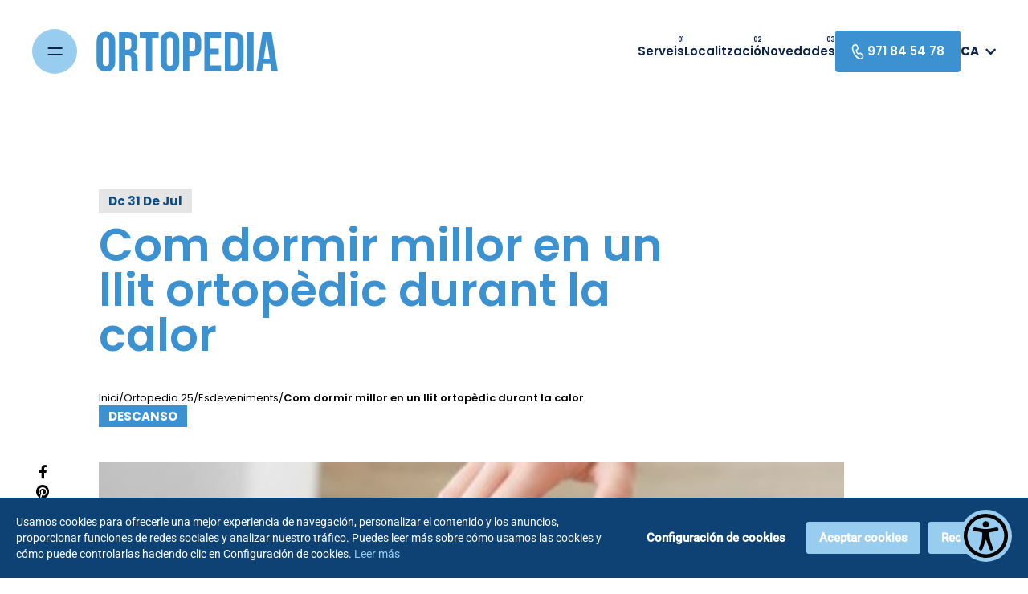

--- FILE ---
content_type: text/html; charset=UTF-8
request_url: https://www.salut25.com/ca/ortopedia25/esdeveniments/com-dormir-millor-en-un-llit-ortopedic-durant-la-calor
body_size: 8151
content:
<!DOCTYPE html>
<html lang="ca">
<head>
    <meta charset="UTF-8"/>
    <meta name="viewport" content="width=device-width, initial-scale=1.0"/>
    <link rel="preconnect" href="https://fonts.googleapis.com">
    <link rel="preconnect" href="https://fonts.gstatic.com" crossorigin>
    <link rel="preconnect" href="https://www.google.com">
    <link rel="preconnect" href="https://www.gstatic.com" crossorigin>
    <link href="https://fonts.googleapis.com/css2?family=Poppins:wght@400;600;700&family=Space+Grotesk:wght@600&display=swap" rel="stylesheet">
    <link rel="stylesheet" type="text/css" href="https://cdnjs.cloudflare.com/ajax/libs/leaflet/1.7.1/leaflet.css">
    <link rel="stylesheet" href="https://www.salut25.com/themes/salut25/assets/css/app.css"/>
    <link rel="stylesheet" href="https://www.salut25.com/combine/4ac630021688667f9031dd1958e3f090-1759989310" />

    <link rel="shortcut icon" href="https://www.salut25.com/themes/salut25/assets/images/logo-salut25-footer.svg">

    
    <link rel="canonical" href="https://www.salut25.com/ca/ortopedia25/esdeveniments/com-dormir-millor-en-un-llit-ortopedic-durant-la-calor" />
            <title>Com dormir millor en un llit ortopèdic durant la calor | Salut25</title>
        <meta name="description" content="La calor pot dificultar enormement agafar el son i descansar bé, fins i tot si t..." />
        <meta name="title" content="Com dormir millor en un llit ortopèdic durant la calor | Salut25" />
        <meta name="autor" content="Refineria Web">

        
        
        
        
        
            
    
    <!-- Google Tag Manager -->
    <script>(function(w,d,s,l,i){w[l]=w[l]||[];w[l].push({'gtm.start':
    new Date().getTime(),event:'gtm.js'});var f=d.getElementsByTagName(s)[0],
    j=d.createElement(s),dl=l!='dataLayer'?'&l='+l:'';j.async=true;j.src=
    'https://www.googletagmanager.com/gtm.js?id='+i+dl;f.parentNode.insertBefore(j,f);
    })(window,document,'script','dataLayer','GTM-WW8ZF4X');</script>
    <!-- End Google Tag Manager -->
    <script src="https://www.google.com/recaptcha/api.js" async defer></script>

</head>
<body>
    <!-- Google Tag Manager (noscript) -->
    <noscript><iframe src="https://www.googletagmanager.com/ns.html?id=GTM-WW8ZF4X"
    height="0" width="0" style="display:none;visibility:hidden"></iframe></noscript>
    <!-- End Google Tag Manager (noscript) -->

                    <header class="c-header !bg-none">
    <div class="flex justify-between py-4 md:py-9 px-4 md:px-10">
        <div class="flex items-center">
            <a data-toggle-class="is-active" data-toggle-class-item="megamenu" class="c-header__megamenu-burguer mr-2 md:mr-6" href="#">
                <img class="pointer-events-none" src="https://www.salut25.com/themes/salut25/assets/images/burguer.svg" alt="Menú" />
            </a>
            <a href="https://www.salut25.com/ca/ortopedia25">
                <img class="c-header__logo c-header__logo--color svg max-h-[32px] xl:max-h-[52px] w-auto" src="https://www.salut25.com/storage/app/uploads/public/639/b10/4ef/639b104ef0b0f940648855.svg" alt="Ortopedia 25" />
            </a>
        </div>
        <nav data-toggle-class-item="menu-brand" class="c-header__nav lg:text-base25">
            <a data-toggle-class="is-active" data-toggle-class-item="menu-brand" class="c-header__nav-close" href="#">
                <img class="pointer-events-none" src="https://www.salut25.com/themes/salut25/assets/images/close.svg" alt="Tancar" />
            </a>
            <ul>
                                                    <li>
                        <a href="https://www.salut25.com/ca/ortopedia25#services" class="services">
                            Serveis <span></span>
                        </a>
                    </li>
                                <li>
                    <a href="https://www.salut25.com/ca/ortopedia25#location" class="location">
                        Localització<span></span>
                    </a>
                </li>
                                    <li>
                        <a href="https://www.salut25.com/ca/ortopedia25#events" class="events">
                                                            Novedades<span></span>
                                                    </a>
                    </li>
                                <li>
                    <a class="c-btn c-btn--w-auto" href="tel://971845478">
                        <img class="mr-1" src="https://www.salut25.com/themes/salut25/assets/images/np_phone.svg" alt="Telèfon">
                        971 84 54 78
                    </a>
                </li>
                <div class="c-locale-selector" data-toggle-class-item="locale-header">
    <a class="flex items-center uppercase font-bold" href="#" data-toggle-class="open" data-toggle-class-item="locale-header">
                    
                    ca
                <i class="fas fa-chevron-down ml-2 pointer-events-none"></i>
    </a>
    <ul class="c-locale-selector__list font-bold uppercase">
                                    <li>
                    <a href="https://www.salut25.com/ortopedia25/eventos/como-dormir-mejor-en-una-cama-ortopedica-cuando-hace-calor" >
                        es
                    </a>
                </li>
                                            </ul>
</div>            </ul>
        </nav>
        <a data-toggle-class-item="menu-brand" data-toggle-class="is-active" class="c-header__menu-mb text-primary" href="#"><i class="pointer-events-none fas fa-ellipsis-v"></i></a>
    </div>
</header>
<div class="c-megamenu" data-toggle-class-item="megamenu">
    <div class="container flex flex-col justify-between h-full">
        <div class="flex flex-col md:flex-row justify-between items-center">
            <div class="flex items-center">
                <a data-toggle-class="is-active" data-toggle-class-item="megamenu" class="c-megamenu__burguer mr-2 md:mr-6" href="#"><img class="pointer-events-none" src="https://www.salut25.com/themes/salut25/assets/images/close.svg" alt="Tancar" /></a>
                <img class="c-megamenu__logo svg max-h-[32px] md:max-h-[52px] w-auto" src="https://www.salut25.com/themes/salut25/assets/images/logo-salut25.svg" alt="Salut25" />
            </div>
            <div class="flex flex-col md:flex-row items-center mt-4 md:mt-0">
                <a class="c-btn c-btn--salut25 mb-2 md:ml-2" href="tel://971836524"><img class="mr-1" src="https://www.salut25.com/themes/salut25/assets/images/np_phone.svg" alt="Telèfon">Contacta amb nosaltres</a>
                <div class="c-locale-selector" data-toggle-class-item="locale-header">
    <a class="flex items-center uppercase font-bold" href="#" data-toggle-class="open" data-toggle-class-item="locale-header">
                    
                    ca
                <i class="fas fa-chevron-down ml-2 pointer-events-none"></i>
    </a>
    <ul class="c-locale-selector__list font-bold uppercase">
                                    <li>
                    <a href="https://www.salut25.com/ortopedia25/eventos/como-dormir-mejor-en-una-cama-ortopedica-cuando-hace-calor" >
                        es
                    </a>
                </li>
                                            </ul>
</div>            </div>
        </div>
        <nav class="c-megamenu__nav">
            <ul>
                <li>
                    <a href="https://www.salut25.com/ca">Inici<span></span></a>
                                                                                </li>
                                    <li>
                        <a href="https://www.salut25.com/ca/farmacia25" class="farmacia">Farmacia 25<span></span></a>
                    </li>
                                    <li>
                        <a href="https://www.salut25.com/ca/ortopedia25" class="ortopedia">Ortopedia 25<span></span></a>
                    </li>
                                <!--<li>
                    <a href="https://base25.es/" target="_blank">Base 25<span></span></a>
                </li>-->
            </ul>
        </nav>
        <div class="c-megamenu__footer">
            <div>
                <div class="font-semibold mb-2">Contacte</div>
                <div class="md:flex items-center gap-10">
                    <div>
                        Gran Via De La Constitució, 25, 07570<br> Artà, Illes Balears
                    </div>
                    <div>
                        <p><a href="mailto://info@farmacia25.com">info@Farmacia25.com</a></p>
                        <p><a href="tel://971836524">T. 971 83 65 24</a></p>
                    </div>
                </div>
            </div>
            <div class="c-megamenu__social">
                <a href="#" target="_blank">Fb.</a>
                <a href="#" target="_blank">Ig.</a>
                <a href="https://twitter.com/salut25com" target="_blank">Tw.</a>
            </div>
        </div>
    </div>
    <picture class="c-images c-images--background opacity-0">
        <img src="https://www.salut25.com/themes/salut25/assets/images/megamenu.jpg" loading="lazy" alt="Menú" />
    </picture>
</div>        <style>
    :root {
        --primary: #3C92D0;
        --secondary: #0D4D82;
    }
    h1, h2, h3, h4 {
        color: var(--primary);
    }
    h1 {
        font-size: 2.5rem;
    }
    h2 {
        font-size: 2rem;
    }
    h3 {
        font-size: 1.5rem;
    }
    h4 {
        font-size: 1.25rem;
    }
</style>
<section class="mt-40 md:mt-60 pb-20">
    <div class="container">
        <div class="grid grid-cols-12 gap-4 xl:gap-8 mb-11">
            <div class="col-span-1"></div>
            <div class="col-span-11 xl:col-span-9">
                <div class="text-secondary font-bold text-15 mb-4"><span class="bg-shade-300 px-3 py-1 capitalize">dc 31 de jul</span></div>
                <h1 class="text-34 md:text-56 text-primary font-semibold leading-none mb-10 max-w-[745px]">
                    Com dormir millor en un llit ortopèdic durant la calor
                </h1>
                <div class="md:flex justify-between" style="flex-direction: column; gap:30px;">
                    <nav class="flex items-center gap-1 text-13">
    <a href="https://www.salut25.com/ca">Inici</a>/
    <a href="https://www.salut25.com/ca/ortopedia25">Ortopedia 25</a>/
    <a href="https://www.salut25.com/ca/ortopedia25/esdeveniments">Esdeveniments</a>/
    <a href="https://www.salut25.com/ca/ortopedia25/esdeveniments/com-dormir-millor-en-un-llit-ortopedic-durant-la-calor" class="font-semibold">Com dormir millor en un llit ortopèdic durant la calor</a>
</nav>                        <div class="flex gap-2 mt-5 md:mt-0" style="flex-wrap: wrap !important;">
                    <span class="bg-primary text-white font-bold text-15 py-1.5 px-3 uppercase leading-none">descanso</span>
            </div>
                </div>
            </div>
        </div>
        <div class="grid grid-cols-12 gap-4 xl:gap-8">
            <div class="col-span-1">
    <ul class="flex flex-col items-center justify-center sticky top-[145px] gap-3 text-[17px]">
                        <li><a href="https://www.facebook.com/sharer/sharer.php?u=https://www.salut25.com/ca/ortopedia25/esdeveniments/com-dormir-millor-en-un-llit-ortopedic-durant-la-calor" target="_blank"><i class="fab fa-facebook-f"></i></a></li>
        <li><a href="https://pinterest.com/pin/create/button/?url=https%3A%2F%2Fwww.salut25.com%2Fca%2Fortopedia25%2Fesdeveniments%2Fcom-dormir-millor-en-un-llit-ortopedic-durant-la-calor&description=Com+dormir+millor+en+un+llit+ortopèdic+durant+la+calor" target="_blank"><i class="fab fa-pinterest"></i></a></li>
        <li><a href="//twitter.com/share?text=Com+dormir+millor+en+un+llit+ortopèdic+durant+la+calor-&url=https%3A%2F%2Fwww.salut25.com%2Fca%2Fortopedia25%2Fesdeveniments%2Fcom-dormir-millor-en-un-llit-ortopedic-durant-la-calor" target="_blank"><i class="fab fa-twitter"></i></a></li>
        <li><a href="whatsapp://send?text=https%3A%2F%2Fwww.salut25.com%2Fca%2Fortopedia25%2Fesdeveniments%2Fcom-dormir-millor-en-un-llit-ortopedic-durant-la-calor" target="_blank"><i class="fab fa-whatsapp"></i></a></li>
    </ul>
</div>            <div class="col-span-11 xl:col-span-9">
    <picture class="c-images c-images--49 mb-7">
        <img src="https://www.salut25.com/storage/app/uploads/public/66a/a1b/bbc/thumb_488_393_393_0_0_crop.jpg" alt="Com dormir millor en un llit ortopèdic durant la calor" loading="lazy">
    </picture>
    <div class="c-dynamic-content">
        <p>La calor pot dificultar enormement agafar el son i descansar bé, fins i tot si tens un excel·lent llit ortopèdic. No obstant això, amb les estratègies adequades, pots maximitzar el confort i la qualitat del teu somni fins i tot en les nits més caloroses. Vegem algunes tècniques efectives per a dormir millor en el teu <a href="https://www.salut25.com/ca/ortopedia25/esdeveniments/como-seleccionar-la-cama-articulada-ideal-una-guia-detallada" rel="noopener noreferrer" target="_blank">llit ortopèdic</a> quan la temperatura estreny.</p>

<h2>Preparació del llit ortopèdic per a nits caloroses</h2>

<p>
	<br>
</p>

<p>1. Tria els llençols adequats: ppta per llençols de cotó, lli o bambú, que són transpirables i ajuden a regular la temperatura corporal. Evita els llençols de polièster o materials sintètics, ja que tendeixen a retenir la calor.</p>

<p>
	<br>
</p>

<p>2.<strong>&nbsp;Utilitza un protector de matalàs refrigerant:&nbsp;</strong>existeixen protectors de matalàs dissenyats específicament per a mantenir la frescor. Aquests solen estar fets de materials com a gel o fibres naturals que dissipen la calor.</p>

<p>
	<br>
</p>

<p>3. Inverteix en un coixí fresc: els coixins amb tecnologia de refredament poden fer una gran diferència. Busca opcions que continguin gel refrigerant o que estiguin dissenyades per a maximitzar la circulació de l'aire.</p>

<p>
	<br>
</p>

<p>4. Considera un topper refrigerant: <strong>si el teu llit ortopèdic tendeix a retenir calor, un topper prim amb propietats de refredament pot afegir una capa de confort</strong> fresc sense comprometre el suport ortopèdic.</p>

<p>
	<br>
</p>

<p>5. Mantingues el teu llit allunyat de fonts de calor: si és possible, allunya el teu llit de finestres que rebin sol directe durant el dia. També evita col·locar-la prop d'electrodomèstics que generin calor.</p>

<p>
	<br>
</p>

<p>6. <strong>Usa un ventilador estratègicament:</strong> col·loca un ventilador prop del teu llit per a millorar la circulació de l'aire. Pots fins i tot posar una safata amb gel enfront del ventilador perquè l'aire que circuli sigui més fresc.</p>

<p>
	<br>
</p>

<h2>Hàbits i tècniques per a dormir fresc en el teu llit ortopèdic</h2>

<p>
	<br>
</p>

<p>1. Fes una dutxa tèbia abans de ficar-te al llit: encara que sembli contradictori, una dutxa tèbia (no fregeixi) abans de dormir pot ajudar a baixar la temperatura corporal en sortir del bany, facilitant l'inici del somni.</p>

<p>
	<br>
</p>

<p>2. <strong>Vesteix roba de dormir adequada:</strong> tria pijames de materials naturals i transpirables com el cotó. La roba folgada permetrà una millor circulació de l'aire al voltant del teu cos.</p>

<p>
	<br>
</p>

<p>3. Hidratació intel·ligent: <strong>beu aigua durant el dia per a mantenir-te hidratat,</strong> però redueix la ingesta de líquids un parell d'hores abans de ficar-te al llit per a evitar interrupcions nocturnes.</p>

<p>
	<br>
</p>

<p>4. Utilitza la tècnica del <a href="https://www.huffingtonpost.es/sociedad/la-curiosa-tecnica-egipcia-dormir-fresquetes-plena-ola-calor-espana.html" rel="noopener noreferrer" target="_blank">"costat egipci"</a>: humiteja lleugerament un llençol o tovallola prima amb aigua fresca i usa-la com cobertor lleuger. Aquesta tècnica, inspirada en pràctiques antigues egípcies, pot proporcionar un efecte refrescant durant la nit.</p>

<p>
	<br>
</p>

<p>5. Mantingues els peus frescos: els peus juguen un paper important en la regulació de la temperatura corporal. Mantenir-los frescos pot ajudar-te a sentir-te més còmode en general. Pots usar una bossa d'aigua freda o simplement deixar-los fora dels llençols.</p>

<p>
	<br>
</p>

<p>6. Practica tècniques de relaxació: l'estrès i l'ansietat poden augmentar la temperatura corporal. Abans de dormir, dedica uns minuts a la meditació, respiració profunda o estiraments suaus per a relaxar-te.</p>

<p>
	<br>
</p>

<p>7. <strong>Optimitza la temperatura de la teva habitació:&nbsp;</strong>si és possible, mantingues el teu dormitori a una temperatura entre 15 °C i 19 °C, que és el rang ideal per a dormir. Usa aire condicionat o ventiladors segons sigui necessari.</p>

<p>
	<br>
</p>

<p>8. Aprofita el suport del teu llit ortopèdic: assegura't que la teva postura en dormir sigui la correcta per a maximitzar els beneficis del teu llit ortopèdic. Això no sols millorarà el teu descans sinó que també pot ajudar a sentir-te menys incòmode per la calor.</p>

<p>
	<br>
</p>

<p>9. Considera dormir tot sol: si comparteixes el llit, la calor corporal combinat pot fer que la nit sigui més calorosa. En nits particularment calentes, dormir només temporalment pot ajudar a mantenir-te més fresc.</p>

<p>
	<br>
</p>

<p>10. Mantingues una rutina de somni constant:<strong> ficar-se al llit i aixecar-se a la mateixa hora tots els dies ajuda a regular el cicle circadiari,</strong> la qual cosa pot millorar la qualitat del somni fins i tot en condicions menys que ideals.</p>

<p>
	<br>
</p>

<p>A <a href="https://www.salut25.com/ca/ortopedia25#location" rel="noopener noreferrer" target="_blank">Ortopedia25</a> t'aconsellam implementar aquestes estratègies. T'ajudaran a aprofitar al màxim el teu llit ortopèdic fins i tot en les nits més caloroses. Recorda que cada persona és diferent, així que experimenta amb aquestes tècniques per a trobar la combinació que millor funcioni per a tu. Amb una mica de planificació i ajustos, podràs gaudir d'un somni reparador i fresc en el teu llit ortopèdic, sense importar la temperatura exterior.</p>

                    <img src="https://www.salut25.com/storage/app/uploads/public/66a/a1b/a61/thumb_487_937_459_0_0_crop.jpg" alt="Com dormir millor en un llit ortopèdic durant la calor" loading="lazy">
                

    </div>
</div>            <div class="col-start-2 2xl:col-start-11 col-end-13 xl:col-end-11 2xl:col-end-13">
            <div class="2xl:sticky top-0 2xl:pt-[145px]">
            <div class="flex items-center justify-between mb-3">
                                    <p class="font-semibold text-15 mr-2">
                        Següent esdeveniment
                    </p>
                                <div class="flex items-center gap-2">
                                            <a href="https://www.salut25.com/ca/ortopedia25/esdeveniments/la-importancia-de-la-higiene-en-pacientes-en-cama"><i class="fas fa-arrow-left"></i></a>
                                                                <a href="https://www.salut25.com/ca/ortopedia25/esdeveniments/problemes-per-a-dormir-be-i-consells-per-solucionar-los"><i class="fas fa-arrow-right"></i></a>
                                    </div>
            </div>
                            <a href="https://www.salut25.com/ca/ortopedia25/esdeveniments/problemes-per-a-dormir-be-i-consells-per-solucionar-los" class="font-semibold text-20 leading-[26px] -tracking-[0.6px]">
                    Problemes per a dormir be i consells per solucionar-los
                </a>
                    </div>
    </div>        </div>
            <div class="grid grid-cols-12 gap-8 mt-14">
        <div class="col-start-2 col-end-13 xl:col-end-11">
            <p class="font-semibold text-[25px] -tracking-[0.8px]">
                Esdeveniments recents
            </p>
            <div class="grid grid-cols-1 md:grid-cols-2 gap-10 mt-8">
                                    <a class="block" href="https://www.salut25.com/ca/ortopedia25/esdeveniments/el-fred-i-el-dolor-articular-que-empitjoren-les-molesties-lhivern">
    <div class="mb-5 relative before:content-[''] before:absolute before:top-0 before:left-0 before:w-full before:h-[94px] before:bg-gradient-to-b before:from-black before:to-white/0 before:z-10">
        <picture class="c-images c-images--square">
            <img src="https://www.salut25.com/storage/app/uploads/public/696/77c/eea/thumb_564_393_393_0_0_crop.jpg" alt="El fred i el dolor articular: per què empitjoren les molèsties a l’hivern" loading="lazy">
        </picture>
        <span class="bg-white text-primary text-15 font-bold absolute top-5 left-5 py-1 px-3 z-20 capitalize">dc 14 de gen</span>
    </div>
        <h3 class="font-bold text-24 leading-[1.2em]">El fred i el dolor articular: per què empitjoren les molèsties a l’hivern</h3>
    <span class="inline-block font-semibold text-15 mt-6 transition duration-300 hover:text-primary">
        Veure Esdeveniment
        <i class="fas fa-arrow-right ml-2"></i>
    </span>
</a>                                    <a class="block" href="https://www.salut25.com/ca/ortopedia25/esdeveniments/arrenca-la-temporada-de-neu-protegeix-els-teus-genolls-i-esquia-amb-tranquillitat">
    <div class="mb-5 relative before:content-[''] before:absolute before:top-0 before:left-0 before:w-full before:h-[94px] before:bg-gradient-to-b before:from-black before:to-white/0 before:z-10">
        <picture class="c-images c-images--square">
            <img src="https://www.salut25.com/storage/app/uploads/public/693/ff2/c82/thumb_562_393_393_0_0_crop.jpg" alt="Arrenca la temporada de neu: protegeix els teus genolls i esquia amb tranquil·litat" loading="lazy">
        </picture>
        <span class="bg-white text-primary text-15 font-bold absolute top-5 left-5 py-1 px-3 z-20 capitalize">dl 15 de des</span>
    </div>
        <h3 class="font-bold text-24 leading-[1.2em]">Arrenca la temporada de neu: protegeix els teus genolls i esquia amb tranquil·litat</h3>
    <span class="inline-block font-semibold text-15 mt-6 transition duration-300 hover:text-primary">
        Veure Esdeveniment
        <i class="fas fa-arrow-right ml-2"></i>
    </span>
</a>                            </div>
        </div>
    </div>
    </div>
</section>    <section class="bg-lightGrey py-14 relative">
    <div class="container">
        <div class="grid items-center grid-cols-12 lg:grid-cols-10 gap-x-4 gap-y-7">
                            <div class="col-span-12 sm:col-span-6 lg:col-span-2">
                    <a href="https://www.salut25.com/ca/farmacia25">
                        <picture>
                            <img src="https://www.salut25.com/storage/app/uploads/public/684/7f3/407/6847f34074761042696421.svg" alt="Farmacia 25" class="mx-auto" loading="lazy">
                        </picture>
                    </a>
                </div>
                            <div class="col-span-12 sm:col-span-6 lg:col-span-2">
                    <a href="https://www.salut25.com/ca/ortopedia25">
                        <picture>
                            <img src="https://www.salut25.com/storage/app/uploads/public/684/7f3/1f4/6847f31f40123912967917.svg" alt="Ortopedia 25" class="mx-auto" loading="lazy">
                        </picture>
                    </a>
                </div>
            
            <!--<div class="col-span-12 sm:col-span-6 lg:col-span-2">
                <a href="https://base25.es/" target="_blank">
                    <picture>
                        <img src="https://www.salut25.com/themes/salut25/assets/images/logo-base25-mini.svg" alt="Base 25" class="mx-auto" loading="lazy">
                    </picture>
                </a>
            </div>-->
        </div>
    </div>
</section>

<footer class="container grid grid-cols-12 gap-y-10 lg:gap-10 pt-14 pb-7 overflow-hidden">
    <div class="col-span-12 lg:col-span-5">
        <a href="https://www.salut25.com/ca">
            <picture>
                <img src="https://www.salut25.com/themes/salut25/assets/images/logo-salut25-footer.svg" alt="Salut25">
            </picture>
        </a>
                    <ul class="mt-5 font-semibold text-18 flex gap-2">
                                    <li><a href="https://www.facebook.com/ortopedia25" target="_blank">Fb.</a></li>
                    <li>/</li>
                                                    <li><a href="https://www.instagram.com/ortopedia_25/" target="_blank">Ig.</a></li>
                    <li>/</li>
                                <li><a href="https://twitter.com/salut25com" target="_blank">Tw.</a></li>
            </ul>
            </div>
    <div class="col-span-12 lg:col-span-4">
        <p class="text-base25 text-18 font-semibold mb-4">
             Sobre Salut 25
        </p>
        <p class="text-15 leading-7 mb-8">
            Ofrecemos un servicio integral y personalizado para hacer de tu vida un sitio mejor.
            <br/>
            Desde Farmacia 25, Ortopedia 25, Domiciliaria 25, Logística 25 y Base 25 observamos y entendemos cada necesidad de nuestros clientes y cuidamos de la salud de todos ellos.
            <br/>
            La mejor solución para cada caso.
        </p>
            </div>
    <div class="col-span-12 lg:col-span-3">
        <p class="text-base25 text-18 font-semibold mb-4">
            Contacte
        </p>
        <p class="text-15 leading-7 mb-4">
            Gran Via De La Constitució, 25, 07570 Artà, Illes Balears
        </p>
        <p class="text-15 leading-7">
            <a href="mailto:info@farmacia25.com">info@farmacia25.com</a>
        </p>
        <p class="text-15 leading-7">
            <a href="tel://+34971836524">T. 971 83 65 24</a>
        </p>
        <br/>
        <br/>
        <br/>
        <br/>

        <p class="text-base25 text-18 font-semibold mb-4">
            <a href="https://www.salut25.com/ca/declaracio-de-accessibilitat">
                Declaració d'accessibilitat
            </a>
        </p>
    </div>
    <div class="col-span-12 border-t border-[#DBDBDB] pt-8 px-[2rem] lg:px-[16rem]">
        <picture>
            <img class="m-auto" src="https://www.salut25.com/themes/salut25/assets/images/LogosPositivo-2-1024x76.jpg" alt="Logo Refineria Web">
        </picture>
    </div>
    <div class="col-span-12 border-t border-[#DBDBDB] pt-8">
        <div class="lg:flex justify-between items-center">
            <p class="text-13 leading-7">
                <a href="https://www.salut25.com/ca/avis-legal">Avís Legal</a> |
                <a href="https://www.salut25.com/ca/politica-privacitat">Política de Privacitat</a> |
                <a href="https://www.salut25.com/ca/politica-xarxes-socials">Política de Xarxes Socials</a> |
                <a href="https://www.salut25.com/ca/politica-cookies">Política de cookies</a> |
                Copyright 2026 |
                Farmacéuticos Garcias Ladaria C.B. All Rights Reserved
            </p>
            <a href="https://www.refineriaweb.com/" target="_blank" title="Refineria Web - Diseño web, Ecommerce, Posicionamiento SEO">
                <picture>
                    <img src="https://www.salut25.com/themes/salut25/assets/images/refineria-web.svg" alt="Logo Refineria Web">
                </picture>
            </a>
        </div>
    </div>
</footer>    <script src="https://code.jquery.com/jquery-3.6.0.min.js"></script>
    <script type="text/javascript" src="https://cdnjs.cloudflare.com/ajax/libs/leaflet/1.7.1/leaflet.js"></script>
    <script src="https://www.salut25.com/themes/salut25/assets/js/main.js"></script>
    <script src="https://www.salut25.com/themes/salut25/assets/js/map.js"></script>
    <script>
        (function($) {
            $('a').click(function()
            {
                var target = $(this.hash),
                    headerHeight = $("header").height(); // Get fixed header height

                if (this.hash.slice(1)) {
                    target = target.length ? target : $('[name=' + this.hash.slice(1) +']');

                    if (target.length)
                    {
                        $('html,body').animate({
                            scrollTop: target.offset().top - headerHeight + 5
                        }, 500);
                        return false;
                    }
                }
            });
        })(jQuery);
    </script>
    <script src="/modules/system/assets/js/framework.js"></script>
<script src="/modules/system/assets/js/framework.extras.js"></script>
<link rel="stylesheet" property="stylesheet" href="/modules/system/assets/css/framework.extras.css">
    <script src="https://www.salut25.com/combine/b7fe229390a8f6d847b7934a8b3e0874-1759989310"></script>
<script async defer>
        if (document.readyState!='loading') {
            rwRemoveAutor();
        }
        document.addEventListener('DOMContentLoaded', rwRemoveAutor);

        function rwRemoveAutor()
        {
            const metaAutor = document.querySelector('meta[name="autor"][content="OctoberCMS"]');
            if (metaAutor) {
                try {
                    metaAutor.parentNode.removeChild(metaAutor);
                } catch(error) {
                    console.error(error);
                }
            }
        }
    </script>    <script>
	gdprCookieNotice({
		locale: "ca",
		localeStrings: {
    "description": "Usamos cookies para ofrecerle una mejor experiencia de navegaci\u00f3n, personalizar el contenido y los anuncios, proporcionar funciones de redes sociales y analizar nuestro tr\u00e1fico. Puedes leer m\u00e1s sobre c\u00f3mo usamos las cookies y c\u00f3mo puede controlarlas haciendo clic en Configuraci\u00f3n de cookies.",
    "readmore": "Leer m\u00e1s",
    "settings": "Configuraci\u00f3n de cookies",
    "accept": "Aceptar cookies",
    "reject": "Rechazar",
    "statement": "Nuestro aviso de cookies",
    "save": "Guardar configuraci\u00f3n",
    "always_on": "Siempre activas",
    "cookie_essential_title": "Cookies necesarias",
    "cookie_essential_desc": "Estas cookies son necesarias para que la p\u00e1gina web funcione correctamente.",
    "cookie_performance_title": "Cookies de rendimiento",
    "cookie_performance_desc": "Estas cookies son usadas para mejorar el rendimiento de la p\u00e1gina web pero no son esenciales. Por ejemplo el idioma predefinido del usuario",
    "cookie_analytics_title": "Cookies de anal\u00edtica",
    "cookie_analytics_desc": "Estas cookies nos ayudan a medir c\u00f3mo los usuarios interactuan con el contenido de la web, lo que nos ayuda a personalizar las p\u00e1ginas web y aplicaciones con el proposito de mejorar la experiencia de usuario",
    "cookie_marketing_title": "Cookies de marketing",
    "cookie_marketing_desc": "Usamos cookies para ofrecerle una mejor experiencia de navegaci\u00f3n, personalizar el contenido y los anuncios, proporcionar funciones de redes sociales y analizar nuestro tr\u00e1fico. Puedes leer m\u00e1s sobre c\u00f3mo usamos las cookies y c\u00f3mo puede controlarlas haciendo clic en Configuraci\u00f3n de cookies.",
    "color_primary": "#99cdf0",
    "color_background": "#0f4274",
    "color_text": "#ffffff",
    "color_link": "#ffffff",
    "color_modal_title": "#000000",
    "color_modal_text": "#000000",
    "color_modal_footer": "#ffffff",
    "color_modal_icon": "#bdbdbd",
    "id": 2,
    "item": "rw_cookiesgdpr_config",
    "value": {
        "description": "Usamos cookies para ofrecerle una mejor experiencia de navegaci\u00f3n, personalizar el contenido y los anuncios, proporcionar funciones de redes sociales y analizar nuestro tr\u00e1fico. Puedes leer m\u00e1s sobre c\u00f3mo usamos las cookies y c\u00f3mo puede controlarlas haciendo clic en Configuraci\u00f3n de cookies.",
        "readmore": "Leer m\u00e1s",
        "settings": "Configuraci\u00f3n de cookies",
        "accept": "Aceptar cookies",
        "reject": "Rechazar",
        "statement": "Nuestro aviso de cookies",
        "save": "Guardar configuraci\u00f3n",
        "always_on": "Siempre activas",
        "cookie_essential_title": "Cookies necesarias",
        "cookie_essential_desc": "Estas cookies son necesarias para que la p\u00e1gina web funcione correctamente.",
        "cookie_performance_title": "Cookies de rendimiento",
        "cookie_performance_desc": "Estas cookies son usadas para mejorar el rendimiento de la p\u00e1gina web pero no son esenciales. Por ejemplo el idioma predefinido del usuario",
        "cookie_analytics_title": "Cookies de anal\u00edtica",
        "cookie_analytics_desc": "Estas cookies nos ayudan a medir c\u00f3mo los usuarios interactuan con el contenido de la web, lo que nos ayuda a personalizar las p\u00e1ginas web y aplicaciones con el proposito de mejorar la experiencia de usuario",
        "cookie_marketing_title": "Cookies de marketing",
        "cookie_marketing_desc": "Usamos cookies para ofrecerle una mejor experiencia de navegaci\u00f3n, personalizar el contenido y los anuncios, proporcionar funciones de redes sociales y analizar nuestro tr\u00e1fico. Puedes leer m\u00e1s sobre c\u00f3mo usamos las cookies y c\u00f3mo puede controlarlas haciendo clic en Configuraci\u00f3n de cookies.",
        "color_primary": "#99cdf0",
        "color_background": "#0f4274",
        "color_text": "#ffffff",
        "color_link": "#ffffff",
        "color_modal_title": "#000000",
        "color_modal_text": "#000000",
        "color_modal_footer": "#ffffff",
        "color_modal_icon": "#bdbdbd"
    },
    "translations": [
        {
            "id": 36,
            "locale": "ca",
            "model_id": "2",
            "model_type": "Rw\\Cookiesgdpr\\Models\\CookieAdviceSettings",
            "attribute_data": "{\"description\":\"\",\"readmore\":\"\",\"settings\":\"\",\"accept\":\"\",\"reject\":\"\",\"statement\":\"\",\"save\":\"\",\"always_on\":\"\",\"cookie_essential_title\":\"\",\"cookie_essential_desc\":\"\",\"cookie_performance_title\":\"\",\"cookie_performance_desc\":\"\",\"cookie_analytics_title\":\"\",\"cookie_analytics_desc\":\"\",\"cookie_marketing_title\":\"\",\"cookie_marketing_desc\":\"\"}"
        }
    ]
},
		timeout: 500,
		expiration: 30,
		domain: ".salut25.com",
		statement: "https://www.salut25.com/ca/politica-cookies",

		performance: [],
		analytics: [],
		marketing: []
	});
</script>

<style>
	:root {
		--gdpr-colors-primary: #99cdf0;
		--gdpr-colors-bg: #0f4274;
		--gdpr-colors-text: #ffffff;
		--gdpr-colors-link: rgb(255, 255, 255);
		--gdpr-colors-modal-overlay: rgba(0, 0, 0, 0.4);
		--gdpr-colors-modal-bg: rgb(255, 255, 255);
		--gdpr-colors-modal-footer: rgb(244, 245, 247);
		--gdpr-colors-modal-title: rgba(0, 0, 0, 0.8);
		--gdpr-colors-modal-text: rgba(0, 0, 0, 0.5);
		--gdpr-colors-modal-icon: rgb(189, 189, 189);
	}
</style>    <script id="aioa-adawidget" src="https://www.skynettechnologies.com/accessibility/js/all-in-one-accessibility-js-widget-minify.js?colorcode=#99CDF0&token=&position=bottom_right"></script>
</body>
</html>

--- FILE ---
content_type: text/css
request_url: https://www.salut25.com/themes/salut25/assets/css/app.css
body_size: 32215
content:
@charset "UTF-8";
/* ./resources/css/app.css */
/* ! tailwindcss v3.1.8 | MIT License | https://tailwindcss.com */
/*
1. Prevent padding and border from affecting element width. (https://github.com/mozdevs/cssremedy/issues/4)
2. Allow adding a border to an element by just adding a border-width. (https://github.com/tailwindcss/tailwindcss/pull/116)
*/
*,
::before,
::after {
  -webkit-box-sizing: border-box;
          box-sizing: border-box; /* 1 */
  border-width: 0; /* 2 */
  border-style: solid; /* 2 */
  border-color: #e5e7eb; /* 2 */
}
::before,
::after {
  --tw-content: '';
}
/*
1. Use a consistent sensible line-height in all browsers.
2. Prevent adjustments of font size after orientation changes in iOS.
3. Use a more readable tab size.
4. Use the user's configured `sans` font-family by default.
*/
html {
  line-height: 1.5; /* 1 */
  -webkit-text-size-adjust: 100%; /* 2 */
  -moz-tab-size: 4; /* 3 */
  -o-tab-size: 4;
     tab-size: 4; /* 3 */
  font-family: "Poppins", sans-serif; /* 4 */
}
/*
1. Remove the margin in all browsers.
2. Inherit line-height from `html` so users can set them as a class directly on the `html` element.
*/
body {
  margin: 0; /* 1 */
  line-height: inherit; /* 2 */
}
/*
1. Add the correct height in Firefox.
2. Correct the inheritance of border color in Firefox. (https://bugzilla.mozilla.org/show_bug.cgi?id=190655)
3. Ensure horizontal rules are visible by default.
*/
hr {
  height: 0; /* 1 */
  color: inherit; /* 2 */
  border-top-width: 1px; /* 3 */
}
/*
Add the correct text decoration in Chrome, Edge, and Safari.
*/
abbr:where([title]) {
  -webkit-text-decoration: underline dotted;
          text-decoration: underline dotted;
}
/*
Remove the default font size and weight for headings.
*/
h1,
h2,
h3,
h4,
h5,
h6 {
  font-size: inherit;
  font-weight: inherit;
}
/*
Reset links to optimize for opt-in styling instead of opt-out.
*/
a {
  color: inherit;
  text-decoration: inherit;
}
/*
Add the correct font weight in Edge and Safari.
*/
b,
strong {
  font-weight: bolder;
}
/*
1. Use the user's configured `mono` font family by default.
2. Correct the odd `em` font sizing in all browsers.
*/
code,
kbd,
samp,
pre {
  font-family: ui-monospace, SFMono-Regular, Menlo, Monaco, Consolas, "Liberation Mono", "Courier New", monospace; /* 1 */
  font-size: 1em; /* 2 */
}
/*
Add the correct font size in all browsers.
*/
small {
  font-size: 80%;
}
/*
Prevent `sub` and `sup` elements from affecting the line height in all browsers.
*/
sub,
sup {
  font-size: 75%;
  line-height: 0;
  position: relative;
  vertical-align: baseline;
}
sub {
  bottom: -0.25em;
}
sup {
  top: -0.5em;
}
/*
1. Remove text indentation from table contents in Chrome and Safari. (https://bugs.chromium.org/p/chromium/issues/detail?id=999088, https://bugs.webkit.org/show_bug.cgi?id=201297)
2. Correct table border color inheritance in all Chrome and Safari. (https://bugs.chromium.org/p/chromium/issues/detail?id=935729, https://bugs.webkit.org/show_bug.cgi?id=195016)
3. Remove gaps between table borders by default.
*/
table {
  text-indent: 0; /* 1 */
  border-color: inherit; /* 2 */
  border-collapse: collapse; /* 3 */
}
/*
1. Change the font styles in all browsers.
2. Remove the margin in Firefox and Safari.
3. Remove default padding in all browsers.
*/
button,
input,
optgroup,
select,
textarea {
  font-family: inherit; /* 1 */
  font-size: 100%; /* 1 */
  font-weight: inherit; /* 1 */
  line-height: inherit; /* 1 */
  color: inherit; /* 1 */
  margin: 0; /* 2 */
  padding: 0; /* 3 */
}
/*
Remove the inheritance of text transform in Edge and Firefox.
*/
button,
select {
  text-transform: none;
}
/*
1. Correct the inability to style clickable types in iOS and Safari.
2. Remove default button styles.
*/
button,
[type='button'],
[type='reset'],
[type='submit'] {
  -webkit-appearance: button; /* 1 */
  background-color: transparent; /* 2 */
  background-image: none; /* 2 */
}
/*
Use the modern Firefox focus style for all focusable elements.
*/
:-moz-focusring {
  outline: auto;
}
/*
Remove the additional `:invalid` styles in Firefox. (https://github.com/mozilla/gecko-dev/blob/2f9eacd9d3d995c937b4251a5557d95d494c9be1/layout/style/res/forms.css#L728-L737)
*/
:-moz-ui-invalid {
  box-shadow: none;
}
/*
Add the correct vertical alignment in Chrome and Firefox.
*/
progress {
  vertical-align: baseline;
}
/*
Correct the cursor style of increment and decrement buttons in Safari.
*/
::-webkit-inner-spin-button,
::-webkit-outer-spin-button {
  height: auto;
}
/*
1. Correct the odd appearance in Chrome and Safari.
2. Correct the outline style in Safari.
*/
[type='search'] {
  -webkit-appearance: textfield; /* 1 */
  outline-offset: -2px; /* 2 */
}
/*
Remove the inner padding in Chrome and Safari on macOS.
*/
::-webkit-search-decoration {
  -webkit-appearance: none;
}
/*
1. Correct the inability to style clickable types in iOS and Safari.
2. Change font properties to `inherit` in Safari.
*/
::-webkit-file-upload-button {
  -webkit-appearance: button; /* 1 */
  font: inherit; /* 2 */
}
/*
Add the correct display in Chrome and Safari.
*/
summary {
  display: list-item;
}
/*
Removes the default spacing and border for appropriate elements.
*/
blockquote,
dl,
dd,
h1,
h2,
h3,
h4,
h5,
h6,
hr,
figure,
p,
pre {
  margin: 0;
}
fieldset {
  margin: 0;
  padding: 0;
}
legend {
  padding: 0;
}
ol,
ul,
menu {
  list-style: none;
  margin: 0;
  padding: 0;
}
/*
Prevent resizing textareas horizontally by default.
*/
textarea {
  resize: vertical;
}
/*
1. Reset the default placeholder opacity in Firefox. (https://github.com/tailwindlabs/tailwindcss/issues/3300)
2. Set the default placeholder color to the user's configured gray 400 color.
*/
input::-webkit-input-placeholder, textarea::-webkit-input-placeholder {
  opacity: 1; /* 1 */
  color: #9ca3af; /* 2 */
}
input::-moz-placeholder, textarea::-moz-placeholder {
  opacity: 1; /* 1 */
  color: #9ca3af; /* 2 */
}
input:-ms-input-placeholder, textarea:-ms-input-placeholder {
  opacity: 1; /* 1 */
  color: #9ca3af; /* 2 */
}
input::-ms-input-placeholder, textarea::-ms-input-placeholder {
  opacity: 1; /* 1 */
  color: #9ca3af; /* 2 */
}
input::placeholder,
textarea::placeholder {
  opacity: 1; /* 1 */
  color: #9ca3af; /* 2 */
}
/*
Set the default cursor for buttons.
*/
button,
[role="button"] {
  cursor: pointer;
}
/*
Make sure disabled buttons don't get the pointer cursor.
*/
:disabled {
  cursor: default;
}
/*
1. Make replaced elements `display: block` by default. (https://github.com/mozdevs/cssremedy/issues/14)
2. Add `vertical-align: middle` to align replaced elements more sensibly by default. (https://github.com/jensimmons/cssremedy/issues/14#issuecomment-634934210)
   This can trigger a poorly considered lint error in some tools but is included by design.
*/
img,
svg,
video,
canvas,
audio,
iframe,
embed,
object {
  display: block; /* 1 */
  vertical-align: middle; /* 2 */
}
/*
Constrain images and videos to the parent width and preserve their intrinsic aspect ratio. (https://github.com/mozdevs/cssremedy/issues/14)
*/
img,
video {
  max-width: 100%;
  height: auto;
}
[type='text'],[type='email'],[type='url'],[type='password'],[type='number'],[type='date'],[type='datetime-local'],[type='month'],[type='search'],[type='tel'],[type='time'],[type='week'],[multiple],textarea,select{
  -webkit-appearance: none;
     -moz-appearance: none;
          appearance: none;
  background-color: #fff;
  border-color: #6b7280;
  border-width: 1px;
  border-radius: 0px;
  padding-top: 0.5rem;
  padding-right: 0.75rem;
  padding-bottom: 0.5rem;
  padding-left: 0.75rem;
  font-size: 1rem;
  line-height: 1.5rem;
  --tw-shadow: 0 0 #0000;
}
[type='text']:focus, [type='email']:focus, [type='url']:focus, [type='password']:focus, [type='number']:focus, [type='date']:focus, [type='datetime-local']:focus, [type='month']:focus, [type='search']:focus, [type='tel']:focus, [type='time']:focus, [type='week']:focus, [multiple]:focus, textarea:focus, select:focus{
  outline: 2px solid transparent;
  outline-offset: 2px;
  --tw-ring-inset: var(--tw-empty,/*!*/ /*!*/);
  --tw-ring-offset-width: 0px;
  --tw-ring-offset-color: #fff;
  --tw-ring-color: #2563eb;
  --tw-ring-offset-shadow: var(--tw-ring-inset) 0 0 0 var(--tw-ring-offset-width) var(--tw-ring-offset-color);
  --tw-ring-shadow: var(--tw-ring-inset) 0 0 0 calc(1px + var(--tw-ring-offset-width)) var(--tw-ring-color);
  -webkit-box-shadow: var(--tw-ring-offset-shadow), var(--tw-ring-shadow), var(--tw-shadow);
          box-shadow: var(--tw-ring-offset-shadow), var(--tw-ring-shadow), var(--tw-shadow);
  border-color: #2563eb;
}
input::-webkit-input-placeholder, textarea::-webkit-input-placeholder{
  color: #6b7280;
  opacity: 1;
}
input::-moz-placeholder, textarea::-moz-placeholder{
  color: #6b7280;
  opacity: 1;
}
input:-ms-input-placeholder, textarea:-ms-input-placeholder{
  color: #6b7280;
  opacity: 1;
}
input::-ms-input-placeholder, textarea::-ms-input-placeholder{
  color: #6b7280;
  opacity: 1;
}
input::placeholder,textarea::placeholder{
  color: #6b7280;
  opacity: 1;
}
::-webkit-datetime-edit-fields-wrapper{
  padding: 0;
}
::-webkit-date-and-time-value{
  min-height: 1.5em;
}
::-webkit-datetime-edit,::-webkit-datetime-edit-year-field,::-webkit-datetime-edit-month-field,::-webkit-datetime-edit-day-field,::-webkit-datetime-edit-hour-field,::-webkit-datetime-edit-minute-field,::-webkit-datetime-edit-second-field,::-webkit-datetime-edit-millisecond-field,::-webkit-datetime-edit-meridiem-field{
  padding-top: 0;
  padding-bottom: 0;
}
select{
  background-image: url("data:image/svg+xml,%3csvg xmlns='http://www.w3.org/2000/svg' fill='none' viewBox='0 0 20 20'%3e%3cpath stroke='%236b7280' stroke-linecap='round' stroke-linejoin='round' stroke-width='1.5' d='M6 8l4 4 4-4'/%3e%3c/svg%3e");
  background-position: right 0.5rem center;
  background-repeat: no-repeat;
  background-size: 1.5em 1.5em;
  padding-right: 2.5rem;
  -webkit-print-color-adjust: exact;
          color-adjust: exact;
}
[multiple]{
  background-image: initial;
  background-position: initial;
  background-repeat: unset;
  background-size: initial;
  padding-right: 0.75rem;
  -webkit-print-color-adjust: unset;
          color-adjust: unset;
}
[type='checkbox'],[type='radio']{
  -webkit-appearance: none;
     -moz-appearance: none;
          appearance: none;
  padding: 0;
  -webkit-print-color-adjust: exact;
          color-adjust: exact;
  display: inline-block;
  vertical-align: middle;
  background-origin: border-box;
  -webkit-user-select: none;
     -moz-user-select: none;
      -ms-user-select: none;
          user-select: none;
  -ms-flex-negative: 0;
      flex-shrink: 0;
  height: 1rem;
  width: 1rem;
  color: #2563eb;
  background-color: #fff;
  border-color: #6b7280;
  border-width: 1px;
  --tw-shadow: 0 0 #0000;
}
[type='checkbox']{
  border-radius: 0px;
}
[type='radio']{
  border-radius: 100%;
}
[type='checkbox']:focus,[type='radio']:focus{
  outline: 2px solid transparent;
  outline-offset: 2px;
  --tw-ring-inset: var(--tw-empty,/*!*/ /*!*/);
  --tw-ring-offset-width: 2px;
  --tw-ring-offset-color: #fff;
  --tw-ring-color: #2563eb;
  --tw-ring-offset-shadow: var(--tw-ring-inset) 0 0 0 var(--tw-ring-offset-width) var(--tw-ring-offset-color);
  --tw-ring-shadow: var(--tw-ring-inset) 0 0 0 calc(2px + var(--tw-ring-offset-width)) var(--tw-ring-color);
  -webkit-box-shadow: var(--tw-ring-offset-shadow), var(--tw-ring-shadow), var(--tw-shadow);
          box-shadow: var(--tw-ring-offset-shadow), var(--tw-ring-shadow), var(--tw-shadow);
}
[type='checkbox']:checked,[type='radio']:checked{
  border-color: transparent;
  background-color: currentColor;
  background-size: 100% 100%;
  background-position: center;
  background-repeat: no-repeat;
}
[type='checkbox']:checked{
  background-image: url("data:image/svg+xml,%3csvg viewBox='0 0 16 16' fill='white' xmlns='http://www.w3.org/2000/svg'%3e%3cpath d='M12.207 4.793a1 1 0 010 1.414l-5 5a1 1 0 01-1.414 0l-2-2a1 1 0 011.414-1.414L6.5 9.086l4.293-4.293a1 1 0 011.414 0z'/%3e%3c/svg%3e");
}
[type='radio']:checked{
  background-image: url("data:image/svg+xml,%3csvg viewBox='0 0 16 16' fill='white' xmlns='http://www.w3.org/2000/svg'%3e%3ccircle cx='8' cy='8' r='3'/%3e%3c/svg%3e");
}
[type='checkbox']:checked:hover,[type='checkbox']:checked:focus,[type='radio']:checked:hover,[type='radio']:checked:focus{
  border-color: transparent;
  background-color: currentColor;
}
[type='checkbox']:indeterminate{
  background-image: url("data:image/svg+xml,%3csvg xmlns='http://www.w3.org/2000/svg' fill='none' viewBox='0 0 16 16'%3e%3cpath stroke='white' stroke-linecap='round' stroke-linejoin='round' stroke-width='2' d='M4 8h8'/%3e%3c/svg%3e");
  border-color: transparent;
  background-color: currentColor;
  background-size: 100% 100%;
  background-position: center;
  background-repeat: no-repeat;
}
[type='checkbox']:indeterminate:hover,[type='checkbox']:indeterminate:focus{
  border-color: transparent;
  background-color: currentColor;
}
[type='file']{
  background: unset;
  border-color: inherit;
  border-width: 0;
  border-radius: 0;
  padding: 0;
  font-size: unset;
  line-height: inherit;
}
[type='file']:focus{
  outline: 1px auto -webkit-focus-ring-color;
}
*, ::before, ::after{
  --tw-border-spacing-x: 0;
  --tw-border-spacing-y: 0;
  --tw-translate-x: 0;
  --tw-translate-y: 0;
  --tw-rotate: 0;
  --tw-skew-x: 0;
  --tw-skew-y: 0;
  --tw-scale-x: 1;
  --tw-scale-y: 1;
  --tw-pan-x:  ;
  --tw-pan-y:  ;
  --tw-pinch-zoom:  ;
  --tw-scroll-snap-strictness: proximity;
  --tw-ordinal:  ;
  --tw-slashed-zero:  ;
  --tw-numeric-figure:  ;
  --tw-numeric-spacing:  ;
  --tw-numeric-fraction:  ;
  --tw-ring-inset:  ;
  --tw-ring-offset-width: 0px;
  --tw-ring-offset-color: #fff;
  --tw-ring-color: rgb(59 130 246 / 0.5);
  --tw-ring-offset-shadow: 0 0 #0000;
  --tw-ring-shadow: 0 0 #0000;
  --tw-shadow: 0 0 #0000;
  --tw-shadow-colored: 0 0 #0000;
  --tw-blur:  ;
  --tw-brightness:  ;
  --tw-contrast:  ;
  --tw-grayscale:  ;
  --tw-hue-rotate:  ;
  --tw-invert:  ;
  --tw-saturate:  ;
  --tw-sepia:  ;
  --tw-drop-shadow:  ;
  --tw-backdrop-blur:  ;
  --tw-backdrop-brightness:  ;
  --tw-backdrop-contrast:  ;
  --tw-backdrop-grayscale:  ;
  --tw-backdrop-hue-rotate:  ;
  --tw-backdrop-invert:  ;
  --tw-backdrop-opacity:  ;
  --tw-backdrop-saturate:  ;
  --tw-backdrop-sepia:  ;
}
::-webkit-backdrop{
  --tw-border-spacing-x: 0;
  --tw-border-spacing-y: 0;
  --tw-translate-x: 0;
  --tw-translate-y: 0;
  --tw-rotate: 0;
  --tw-skew-x: 0;
  --tw-skew-y: 0;
  --tw-scale-x: 1;
  --tw-scale-y: 1;
  --tw-pan-x:  ;
  --tw-pan-y:  ;
  --tw-pinch-zoom:  ;
  --tw-scroll-snap-strictness: proximity;
  --tw-ordinal:  ;
  --tw-slashed-zero:  ;
  --tw-numeric-figure:  ;
  --tw-numeric-spacing:  ;
  --tw-numeric-fraction:  ;
  --tw-ring-inset:  ;
  --tw-ring-offset-width: 0px;
  --tw-ring-offset-color: #fff;
  --tw-ring-color: rgb(59 130 246 / 0.5);
  --tw-ring-offset-shadow: 0 0 #0000;
  --tw-ring-shadow: 0 0 #0000;
  --tw-shadow: 0 0 #0000;
  --tw-shadow-colored: 0 0 #0000;
  --tw-blur:  ;
  --tw-brightness:  ;
  --tw-contrast:  ;
  --tw-grayscale:  ;
  --tw-hue-rotate:  ;
  --tw-invert:  ;
  --tw-saturate:  ;
  --tw-sepia:  ;
  --tw-drop-shadow:  ;
  --tw-backdrop-blur:  ;
  --tw-backdrop-brightness:  ;
  --tw-backdrop-contrast:  ;
  --tw-backdrop-grayscale:  ;
  --tw-backdrop-hue-rotate:  ;
  --tw-backdrop-invert:  ;
  --tw-backdrop-opacity:  ;
  --tw-backdrop-saturate:  ;
  --tw-backdrop-sepia:  ;
}
::backdrop{
  --tw-border-spacing-x: 0;
  --tw-border-spacing-y: 0;
  --tw-translate-x: 0;
  --tw-translate-y: 0;
  --tw-rotate: 0;
  --tw-skew-x: 0;
  --tw-skew-y: 0;
  --tw-scale-x: 1;
  --tw-scale-y: 1;
  --tw-pan-x:  ;
  --tw-pan-y:  ;
  --tw-pinch-zoom:  ;
  --tw-scroll-snap-strictness: proximity;
  --tw-ordinal:  ;
  --tw-slashed-zero:  ;
  --tw-numeric-figure:  ;
  --tw-numeric-spacing:  ;
  --tw-numeric-fraction:  ;
  --tw-ring-inset:  ;
  --tw-ring-offset-width: 0px;
  --tw-ring-offset-color: #fff;
  --tw-ring-color: rgb(59 130 246 / 0.5);
  --tw-ring-offset-shadow: 0 0 #0000;
  --tw-ring-shadow: 0 0 #0000;
  --tw-shadow: 0 0 #0000;
  --tw-shadow-colored: 0 0 #0000;
  --tw-blur:  ;
  --tw-brightness:  ;
  --tw-contrast:  ;
  --tw-grayscale:  ;
  --tw-hue-rotate:  ;
  --tw-invert:  ;
  --tw-saturate:  ;
  --tw-sepia:  ;
  --tw-drop-shadow:  ;
  --tw-backdrop-blur:  ;
  --tw-backdrop-brightness:  ;
  --tw-backdrop-contrast:  ;
  --tw-backdrop-grayscale:  ;
  --tw-backdrop-hue-rotate:  ;
  --tw-backdrop-invert:  ;
  --tw-backdrop-opacity:  ;
  --tw-backdrop-saturate:  ;
  --tw-backdrop-sepia:  ;
}
.container{
  width: 100%;
  margin-right: auto;
  margin-left: auto;
  padding-right: 16px;
  padding-left: 16px;
}
@media (min-width: 1292px){
  .container{
    max-width: 1292px;
  }
}
.sr-only{
  position: absolute;
  width: 1px;
  height: 1px;
  padding: 0;
  margin: -1px;
  overflow: hidden;
  clip: rect(0, 0, 0, 0);
  white-space: nowrap;
  border-width: 0;
}
.pointer-events-none{
  pointer-events: none;
}
.pointer-events-auto{
  pointer-events: auto;
}
.static{
  position: static;
}
.fixed{
  position: fixed;
}
.absolute{
  position: absolute;
}
.\!absolute{
  position: absolute !important;
}
.relative{
  position: relative;
}
.sticky{
  position: sticky;
}
.inset-x-0{
  left: 0px;
  right: 0px;
}
.top-0{
  top: 0px;
}
.bottom-\[20px\]{
  bottom: 20px;
}
.left-1\/2{
  left: 50%;
}
.left-0{
  left: 0px;
}
.bottom-\[calc\(100\%\+16px\)\]{
  bottom: calc(100% + 16px);
}
.bottom-\[100px\]{
  bottom: 100px;
}
.right-5{
  right: 1.25rem;
}
.top-5{
  top: 1.25rem;
}
.left-5{
  left: 1.25rem;
}
.right-0{
  right: 0px;
}
.top-\[-42px\]{
  top: -42px;
}
.-bottom-\[32px\]{
  bottom: -32px;
}
.bottom-0{
  bottom: 0px;
}
.top-\[145px\]{
  top: 145px;
}
.-top-\[3px\]{
  top: -3px;
}
.top-1\/2{
  top: 50%;
}
.z-30{
  z-index: 30;
}
.z-\[-1\]{
  z-index: -1;
}
.z-10{
  z-index: 10;
}
.z-20{
  z-index: 20;
}
.z-0{
  z-index: 0;
}
.z-\[400\]{
  z-index: 400;
}
.col-span-12{
  grid-column: span 12 / span 12;
}
.col-span-4{
  grid-column: span 4 / span 4;
}
.col-span-2{
  grid-column: span 2 / span 2;
}
.col-span-10{
  grid-column: span 10 / span 10;
}
.col-span-9{
  grid-column: span 9 / span 9;
}
.col-span-11{
  grid-column: span 11 / span 11;
}
.col-span-1{
  grid-column: span 1 / span 1;
}
.col-start-2{
  grid-column-start: 2;
}
.col-end-13{
  grid-column-end: 13;
}
.m-auto{
  margin: auto;
}
.mx-auto{
  margin-left: auto;
  margin-right: auto;
}
.-my-2{
  margin-top: -0.5rem;
  margin-bottom: -0.5rem;
}
.my-6{
  margin-top: 1.5rem;
  margin-bottom: 1.5rem;
}
.my-16{
  margin-top: 4rem;
  margin-bottom: 4rem;
}
.mt-40{
  margin-top: 10rem;
}
.mb-6{
  margin-bottom: 1.5rem;
}
.mt-5{
  margin-top: 1.25rem;
}
.mr-5{
  margin-right: 1.25rem;
}
.mr-3{
  margin-right: 0.75rem;
}
.mt-8{
  margin-top: 2rem;
}
.-mr-2{
  margin-right: -0.5rem;
}
.mt-6{
  margin-top: 1.5rem;
}
.mt-16{
  margin-top: 4rem;
}
.mt-4{
  margin-top: 1rem;
}
.mt-1{
  margin-top: 0.25rem;
}
.ml-\[12px\]{
  margin-left: 12px;
}
.mb-16{
  margin-bottom: 4rem;
}
.mt-14{
  margin-top: 3.5rem;
}
.mb-8{
  margin-bottom: 2rem;
}
.mb-2{
  margin-bottom: 0.5rem;
}
.mb-3{
  margin-bottom: 0.75rem;
}
.mb-5{
  margin-bottom: 1.25rem;
}
.mb-4{
  margin-bottom: 1rem;
}
.ml-2{
  margin-left: 0.5rem;
}
.mt-3{
  margin-top: 0.75rem;
}
.mr-2{
  margin-right: 0.5rem;
}
.mb-10{
  margin-bottom: 2.5rem;
}
.mt-2{
  margin-top: 0.5rem;
}
.mt-10{
  margin-top: 2.5rem;
}
.mt-\[37px\]{
  margin-top: 37px;
}
.mr-1{
  margin-right: 0.25rem;
}
.mt-24{
  margin-top: 6rem;
}
.mb-\[8px\]{
  margin-bottom: 8px;
}
.mb-14{
  margin-bottom: 3.5rem;
}
.mt-9{
  margin-top: 2.25rem;
}
.mb-7{
  margin-bottom: 1.75rem;
}
.mb-11{
  margin-bottom: 2.75rem;
}
.ml-4{
  margin-left: 1rem;
}
.mr-\[6px\]{
  margin-right: 6px;
}
.mr-0{
  margin-right: 0px;
}
.mb-24{
  margin-bottom: 6rem;
}
.mr-4{
  margin-right: 1rem;
}
.\!ml-\[-100vw\]{
  margin-left: -100vw !important;
}
.\!mr-\[-100vw\]{
  margin-right: -100vw !important;
}
.-ml-\[85px\]{
  margin-left: -85px;
}
.-mr-\[85px\]{
  margin-right: -85px;
}
.block{
  display: block;
}
.inline-block{
  display: inline-block;
}
.inline{
  display: inline;
}
.flex{
  display: -webkit-box;
  display: -ms-flexbox;
  display: flex;
}
.inline-flex{
  display: -webkit-inline-box;
  display: -ms-inline-flexbox;
  display: inline-flex;
}
.table{
  display: table;
}
.table-cell{
  display: table-cell;
}
.table-row{
  display: table-row;
}
.grid{
  display: grid;
}
.hidden{
  display: none;
}
.\!hidden{
  display: none !important;
}
.aspect-\[10\/7\]{
  aspect-ratio: 10/7;
}
.aspect-\[1\/1\]{
  aspect-ratio: 1/1;
}
.aspect-\[16\/9\]{
  aspect-ratio: 16/9;
}
.h-full{
  height: 100%;
}
.h-8{
  height: 2rem;
}
.h-6{
  height: 1.5rem;
}
.h-\[35px\]{
  height: 35px;
}
.h-10{
  height: 2.5rem;
}
.h-screen{
  height: 100vh;
}
.h-\[300px\]{
  height: 300px;
}
.h-\[700px\]{
  height: 700px;
}
.h-1\/2{
  height: 50%;
}
.h-\[56px\]{
  height: 56px;
}
.max-h-\[750px\]{
  max-height: 750px;
}
.max-h-\[32px\]{
  max-height: 32px;
}
.w-auto{
  width: auto;
}
.w-6{
  width: 1.5rem;
}
.w-full{
  width: 100%;
}
.w-\[35px\]{
  width: 35px;
}
.w-\[1796px\]{
  width: 1796px;
}
.w-\[200px\]{
  width: 200px;
}
.w-\[1240px\]{
  width: 1240px;
}
.w-\[1896px\]{
  width: 1896px;
}
.w-\[65px\]{
  width: 65px;
}
.w-10{
  width: 2.5rem;
}
.w-\[50px\]{
  width: 50px;
}
.w-\[284px\]{
  width: 284px;
}
.\!w-1\/2{
  width: 50% !important;
}
.w-\[55\%\]{
  width: 55%;
}
.w-\[440px\]{
  width: 440px;
}
.w-\[56px\]{
  width: 56px;
}
.max-w-7xl{
  max-width: 80rem;
}
.max-w-\[300px\]{
  max-width: 300px;
}
.max-w-full{
  max-width: 100%;
}
.max-w-\[954px\]{
  max-width: 954px;
}
.max-w-\[320px\]{
  max-width: 320px;
}
.max-w-6xl{
  max-width: 72rem;
}
.max-w-\[720px\]{
  max-width: 720px;
}
.max-w-\[745px\]{
  max-width: 745px;
}
.max-w-\[547px\]{
  max-width: 547px;
}
.max-w-\[565px\]{
  max-width: 565px;
}
.max-w-\[595px\]{
  max-width: 595px;
}
.max-w-\[110px\]{
  max-width: 110px;
}
.max-w-\[824px\]{
  max-width: 824px;
}
.max-w-\[290px\]{
  max-width: 290px;
}
.flex-1{
  -webkit-box-flex: 1;
      -ms-flex: 1 1 0%;
          flex: 1 1 0%;
}
.shrink-0{
  -ms-flex-negative: 0;
      flex-shrink: 0;
}
.origin-top-right{
  -webkit-transform-origin: top right;
          transform-origin: top right;
}
.-translate-x-1\/2{
  --tw-translate-x: -50%;
  -webkit-transform: translate(var(--tw-translate-x), var(--tw-translate-y)) rotate(var(--tw-rotate)) skewX(var(--tw-skew-x)) skewY(var(--tw-skew-y)) scaleX(var(--tw-scale-x)) scaleY(var(--tw-scale-y));
          transform: translate(var(--tw-translate-x), var(--tw-translate-y)) rotate(var(--tw-rotate)) skewX(var(--tw-skew-x)) skewY(var(--tw-skew-y)) scaleX(var(--tw-scale-x)) scaleY(var(--tw-scale-y));
}
.translate-x-full{
  --tw-translate-x: 100%;
  -webkit-transform: translate(var(--tw-translate-x), var(--tw-translate-y)) rotate(var(--tw-rotate)) skewX(var(--tw-skew-x)) skewY(var(--tw-skew-y)) scaleX(var(--tw-scale-x)) scaleY(var(--tw-scale-y));
          transform: translate(var(--tw-translate-x), var(--tw-translate-y)) rotate(var(--tw-rotate)) skewX(var(--tw-skew-x)) skewY(var(--tw-skew-y)) scaleX(var(--tw-scale-x)) scaleY(var(--tw-scale-y));
}
.rotate-90{
  --tw-rotate: 90deg;
  -webkit-transform: translate(var(--tw-translate-x), var(--tw-translate-y)) rotate(var(--tw-rotate)) skewX(var(--tw-skew-x)) skewY(var(--tw-skew-y)) scaleX(var(--tw-scale-x)) scaleY(var(--tw-scale-y));
          transform: translate(var(--tw-translate-x), var(--tw-translate-y)) rotate(var(--tw-rotate)) skewX(var(--tw-skew-x)) skewY(var(--tw-skew-y)) scaleX(var(--tw-scale-x)) scaleY(var(--tw-scale-y));
}
.transform{
  -webkit-transform: translate(var(--tw-translate-x), var(--tw-translate-y)) rotate(var(--tw-rotate)) skewX(var(--tw-skew-x)) skewY(var(--tw-skew-y)) scaleX(var(--tw-scale-x)) scaleY(var(--tw-scale-y));
          transform: translate(var(--tw-translate-x), var(--tw-translate-y)) rotate(var(--tw-rotate)) skewX(var(--tw-skew-x)) skewY(var(--tw-skew-y)) scaleX(var(--tw-scale-x)) scaleY(var(--tw-scale-y));
}
.cursor-pointer{
  cursor: pointer;
}
.grid-flow-row-dense{
  grid-auto-flow: row dense;
}
.grid-cols-12{
  grid-template-columns: repeat(12, minmax(0, 1fr));
}
.grid-cols-1{
  grid-template-columns: repeat(1, minmax(0, 1fr));
}
.grid-cols-2{
  grid-template-columns: repeat(2, minmax(0, 1fr));
}
.grid-cols-9{
  grid-template-columns: repeat(9, minmax(0, 1fr));
}
.flex-row-reverse{
  -webkit-box-orient: horizontal;
  -webkit-box-direction: reverse;
      -ms-flex-direction: row-reverse;
          flex-direction: row-reverse;
}
.flex-col{
  -webkit-box-orient: vertical;
  -webkit-box-direction: normal;
      -ms-flex-direction: column;
          flex-direction: column;
}
.flex-wrap{
  -ms-flex-wrap: wrap;
      flex-wrap: wrap;
}
.items-start{
  -webkit-box-align: start;
      -ms-flex-align: start;
          align-items: flex-start;
}
.items-end{
  -webkit-box-align: end;
      -ms-flex-align: end;
          align-items: flex-end;
}
.items-center{
  -webkit-box-align: center;
      -ms-flex-align: center;
          align-items: center;
}
.justify-start{
  -webkit-box-pack: start;
      -ms-flex-pack: start;
          justify-content: flex-start;
}
.justify-end{
  -webkit-box-pack: end;
      -ms-flex-pack: end;
          justify-content: flex-end;
}
.justify-center{
  -webkit-box-pack: center;
      -ms-flex-pack: center;
          justify-content: center;
}
.justify-between{
  -webkit-box-pack: justify;
      -ms-flex-pack: justify;
          justify-content: space-between;
}
.gap-1{
  gap: 0.25rem;
}
.gap-10{
  gap: 2.5rem;
}
.gap-4{
  gap: 1rem;
}
.gap-8{
  gap: 2rem;
}
.gap-5{
  gap: 1.25rem;
}
.gap-2{
  gap: 0.5rem;
}
.gap-12{
  gap: 3rem;
}
.gap-3{
  gap: 0.75rem;
}
.gap-y-10{
  row-gap: 2.5rem;
}
.gap-x-\[16px\]{
  -webkit-column-gap: 16px;
     -moz-column-gap: 16px;
          column-gap: 16px;
}
.gap-x-\[24px\]{
  -webkit-column-gap: 24px;
     -moz-column-gap: 24px;
          column-gap: 24px;
}
.gap-y-\[24px\]{
  row-gap: 24px;
}
.gap-x-16{
  -webkit-column-gap: 4rem;
     -moz-column-gap: 4rem;
          column-gap: 4rem;
}
.gap-y-7{
  row-gap: 1.75rem;
}
.gap-x-4{
  -webkit-column-gap: 1rem;
     -moz-column-gap: 1rem;
          column-gap: 1rem;
}
.space-x-10 > :not([hidden]) ~ :not([hidden]){
  --tw-space-x-reverse: 0;
  margin-right: calc(2.5rem * var(--tw-space-x-reverse));
  margin-left: calc(2.5rem * calc(1 - var(--tw-space-x-reverse)));
}
.divide-y-2 > :not([hidden]) ~ :not([hidden]){
  --tw-divide-y-reverse: 0;
  border-top-width: calc(2px * calc(1 - var(--tw-divide-y-reverse)));
  border-bottom-width: calc(2px * var(--tw-divide-y-reverse));
}
.divide-gray-50 > :not([hidden]) ~ :not([hidden]){
  --tw-divide-opacity: 1;
  border-color: rgb(249 250 251 / var(--tw-divide-opacity));
}
.overflow-hidden{
  overflow: hidden;
}
.truncate{
  overflow: hidden;
  text-overflow: ellipsis;
  white-space: nowrap;
}
.rounded{
  border-radius: 0.25rem;
}
.rounded-md{
  border-radius: 0.375rem;
}
.rounded-lg{
  border-radius: 0.5rem;
}
.rounded-\[36px\]{
  border-radius: 36px;
}
.rounded-full{
  border-radius: 9999px;
}
.border-0{
  border-width: 0px;
}
.border{
  border-width: 1px;
}
.border-t{
  border-top-width: 1px;
}
.border-b{
  border-bottom-width: 1px;
}
.border-transparent{
  border-color: transparent;
}
.border-gray-300{
  --tw-border-opacity: 1;
  border-color: rgb(209 213 219 / var(--tw-border-opacity));
}
.border-shade-100{
  --tw-border-opacity: 1;
  border-color: rgb(216 216 216 / var(--tw-border-opacity));
}
.border-primary{
  border-color: var(--primary, #99CDF0);
}
.border-black{
  --tw-border-opacity: 1;
  border-color: rgb(0 0 0 / var(--tw-border-opacity));
}
.border-\[\#888\]{
  --tw-border-opacity: 1;
  border-color: rgb(136 136 136 / var(--tw-border-opacity));
}
.border-\[\#DBDBDB\]{
  --tw-border-opacity: 1;
  border-color: rgb(219 219 219 / var(--tw-border-opacity));
}
.bg-\[\#F6F6F6\]{
  --tw-bg-opacity: 1;
  background-color: rgb(246 246 246 / var(--tw-bg-opacity));
}
.bg-primary{
  background-color: var(--primary, #99CDF0);
}
.bg-transparent{
  background-color: transparent;
}
.bg-white{
  --tw-bg-opacity: 1;
  background-color: rgb(255 255 255 / var(--tw-bg-opacity));
}
.bg-indigo-600{
  --tw-bg-opacity: 1;
  background-color: rgb(79 70 229 / var(--tw-bg-opacity));
}
.bg-salut{
  --tw-bg-opacity: 1;
  background-color: rgb(153 205 240 / var(--tw-bg-opacity));
}
.bg-base25{
  --tw-bg-opacity: 1;
  background-color: rgb(15 37 71 / var(--tw-bg-opacity));
}
.bg-\[\#25D366\]{
  --tw-bg-opacity: 1;
  background-color: rgb(37 211 102 / var(--tw-bg-opacity));
}
.bg-secondary{
  background-color: var(--secondary, #0F2547);
}
.bg-black\/40{
  background-color: rgb(0 0 0 / 0.4);
}
.bg-farmacia{
  --tw-bg-opacity: 1;
  background-color: rgb(110 169 57 / var(--tw-bg-opacity));
}
.bg-ortopedia{
  --tw-bg-opacity: 1;
  background-color: rgb(133 180 211 / var(--tw-bg-opacity));
}
.bg-domiciliaria{
  --tw-bg-opacity: 1;
  background-color: rgb(162 94 181 / var(--tw-bg-opacity));
}
.bg-logistica{
  --tw-bg-opacity: 1;
  background-color: rgb(231 163 14 / var(--tw-bg-opacity));
}
.bg-shade-300{
  --tw-bg-opacity: 1;
  background-color: rgb(229 229 229 / var(--tw-bg-opacity));
}
.bg-lightGrey{
  --tw-bg-opacity: 1;
  background-color: rgb(243 243 243 / var(--tw-bg-opacity));
}
.bg-\[\#8F8F8F\]\/20{
  background-color: rgb(143 143 143 / 0.2);
}
.bg-gradient-to-r{
  background-image: -webkit-gradient(linear, left top, right top, from(var(--tw-gradient-stops)));
  background-image: linear-gradient(to right, var(--tw-gradient-stops));
}
.bg-gradient-to-t{
  background-image: -webkit-gradient(linear, left bottom, left top, from(var(--tw-gradient-stops)));
  background-image: linear-gradient(to top, var(--tw-gradient-stops));
}
.\!bg-none{
  background-image: none !important;
}
.from-purple-600{
  --tw-gradient-from: #9333ea;
  --tw-gradient-to: rgb(147 51 234 / 0);
  --tw-gradient-stops: var(--tw-gradient-from), var(--tw-gradient-to);
}
.from-black{
  --tw-gradient-from: #000;
  --tw-gradient-to: rgb(0 0 0 / 0);
  --tw-gradient-stops: var(--tw-gradient-from), var(--tw-gradient-to);
}
.from-primary{
  --tw-gradient-from: var(--primary, #99CDF0);
  --tw-gradient-to: rgb(255 255 255 / 0);
  --tw-gradient-stops: var(--tw-gradient-from), var(--tw-gradient-to);
}
.to-indigo-600{
  --tw-gradient-to: #4f46e5;
}
.to-transparent{
  --tw-gradient-to: transparent;
}
.bg-origin-border{
  background-origin: border-box;
}
.object-cover{
  -o-object-fit: cover;
     object-fit: cover;
}
.object-center{
  -o-object-position: center;
     object-position: center;
}
.p-2{
  padding: 0.5rem;
}
.p-4{
  padding: 1rem;
}
.p-7{
  padding: 1.75rem;
}
.py-1{
  padding-top: 0.25rem;
  padding-bottom: 0.25rem;
}
.px-4{
  padding-left: 1rem;
  padding-right: 1rem;
}
.py-2{
  padding-top: 0.5rem;
  padding-bottom: 0.5rem;
}
.py-6{
  padding-top: 1.5rem;
  padding-bottom: 1.5rem;
}
.px-5{
  padding-left: 1.25rem;
  padding-right: 1.25rem;
}
.px-2\.5{
  padding-left: 0.625rem;
  padding-right: 0.625rem;
}
.py-1\.5{
  padding-top: 0.375rem;
  padding-bottom: 0.375rem;
}
.px-2{
  padding-left: 0.5rem;
  padding-right: 0.5rem;
}
.py-10{
  padding-top: 2.5rem;
  padding-bottom: 2.5rem;
}
.px-6{
  padding-left: 1.5rem;
  padding-right: 1.5rem;
}
.py-20{
  padding-top: 5rem;
  padding-bottom: 5rem;
}
.px-3{
  padding-left: 0.75rem;
  padding-right: 0.75rem;
}
.py-16{
  padding-top: 4rem;
  padding-bottom: 4rem;
}
.py-3{
  padding-top: 0.75rem;
  padding-bottom: 0.75rem;
}
.py-8{
  padding-top: 2rem;
  padding-bottom: 2rem;
}
.px-10{
  padding-left: 2.5rem;
  padding-right: 2.5rem;
}
.py-5{
  padding-top: 1.25rem;
  padding-bottom: 1.25rem;
}
.py-24{
  padding-top: 6rem;
  padding-bottom: 6rem;
}
.py-14{
  padding-top: 3.5rem;
  padding-bottom: 3.5rem;
}
.px-\[2rem\]{
  padding-left: 2rem;
  padding-right: 2rem;
}
.py-4{
  padding-top: 1rem;
  padding-bottom: 1rem;
}
.pb-20{
  padding-bottom: 5rem;
}
.pl-3{
  padding-left: 0.75rem;
}
.pr-7{
  padding-right: 1.75rem;
}
.pt-5{
  padding-top: 1.25rem;
}
.pb-6{
  padding-bottom: 1.5rem;
}
.pb-14{
  padding-bottom: 3.5rem;
}
.pt-2{
  padding-top: 0.5rem;
}
.pl-1{
  padding-left: 0.25rem;
}
.pt-20{
  padding-top: 5rem;
}
.pt-10{
  padding-top: 2.5rem;
}
.pt-14{
  padding-top: 3.5rem;
}
.pt-\[40\%\]{
  padding-top: 40%;
}
.pl-4{
  padding-left: 1rem;
}
.pb-10{
  padding-bottom: 2.5rem;
}
.pr-4{
  padding-right: 1rem;
}
.pt-28{
  padding-top: 7rem;
}
.pb-4{
  padding-bottom: 1rem;
}
.\!pl-\[100vw\]{
  padding-left: 100vw !important;
}
.\!pr-\[100vw\]{
  padding-right: 100vw !important;
}
.pt-\[285px\]{
  padding-top: 285px;
}
.pb-\[190px\]{
  padding-bottom: 190px;
}
.pt-8{
  padding-top: 2rem;
}
.pb-7{
  padding-bottom: 1.75rem;
}
.text-center{
  text-align: center;
}
.text-right{
  text-align: right;
}
.text-13{
  font-size: 13px;
}
.text-34{
  font-size: 34px;
}
.text-sm{
  font-size: 0.875rem;
  line-height: 1.25rem;
}
.text-base{
  font-size: 1rem;
  line-height: 1.5rem;
}
.text-xs{
  font-size: 0.75rem;
  line-height: 1rem;
}
.text-\[12px\]{
  font-size: 12px;
}
.text-24{
  font-size: 24px;
}
.text-14{
  font-size: 14px;
}
.text-18{
  font-size: 18px;
}
.text-32{
  font-size: 32px;
}
.text-20{
  font-size: 20px;
}
.text-30{
  font-size: 30px;
}
.text-36{
  font-size: 36px;
}
.text-15{
  font-size: 15px;
}
.text-44{
  font-size: 44px;
}
.text-16{
  font-size: 16px;
}
.text-40{
  font-size: 40px;
}
.text-54{
  font-size: 54px;
}
.text-\[13px\]{
  font-size: 13px;
}
.text-11{
  font-size: 11px;
}
.text-\[25px\]{
  font-size: 25px;
}
.text-\[17px\]{
  font-size: 17px;
}
.text-60{
  font-size: 60px;
}
.text-\[5px\]{
  font-size: 5px;
}
.text-28{
  font-size: 28px;
}
.font-semibold{
  font-weight: 600;
}
.font-medium{
  font-weight: 500;
}
.font-bold{
  font-weight: 700;
}
.uppercase{
  text-transform: uppercase;
}
.capitalize{
  text-transform: capitalize;
}
.leading-none{
  line-height: 1;
}
.leading-\[1\.2em\]{
  line-height: 1.2em;
}
.leading-\[1\.15em\]{
  line-height: 1.15em;
}
.leading-\[1\.4em\]{
  line-height: 1.4em;
}
.leading-\[1\.5em\]{
  line-height: 1.5em;
}
.leading-6{
  line-height: 1.5rem;
}
.leading-\[1\.6em\]{
  line-height: 1.6em;
}
.leading-7{
  line-height: 1.75rem;
}
.leading-\[46px\]{
  line-height: 46px;
}
.leading-8{
  line-height: 2rem;
}
.leading-5{
  line-height: 1.25rem;
}
.leading-9{
  line-height: 2.25rem;
}
.leading-\[57px\]{
  line-height: 57px;
}
.leading-\[26px\]{
  line-height: 26px;
}
.leading-\[19px\]{
  line-height: 19px;
}
.leading-\[1\.1em\]{
  line-height: 1.1em;
}
.tracking-\[-1\.3px\]{
  letter-spacing: -1.3px;
}
.-tracking-\[1\.8px\]{
  letter-spacing: -1.8px;
}
.-tracking-\[1\.3px\]{
  letter-spacing: -1.3px;
}
.-tracking-\[0\.9px\]{
  letter-spacing: -0.9px;
}
.tracking-normal{
  letter-spacing: 0em;
}
.-tracking-\[1\.2px\]{
  letter-spacing: -1.2px;
}
.-tracking-\[2\.4px\]{
  letter-spacing: -2.4px;
}
.-tracking-\[0\.8px\]{
  letter-spacing: -0.8px;
}
.-tracking-\[0\.6px\]{
  letter-spacing: -0.6px;
}
.-tracking-\[2\.5px\]{
  letter-spacing: -2.5px;
}
.-tracking-\[0\.5px\]{
  letter-spacing: -0.5px;
}
.text-primary{
  color: var(--primary, #99CDF0);
}
.text-white{
  --tw-text-opacity: 1;
  color: rgb(255 255 255 / var(--tw-text-opacity));
}
.text-gray-400{
  --tw-text-opacity: 1;
  color: rgb(156 163 175 / var(--tw-text-opacity));
}
.text-gray-500{
  --tw-text-opacity: 1;
  color: rgb(107 114 128 / var(--tw-text-opacity));
}
.text-gray-900{
  --tw-text-opacity: 1;
  color: rgb(17 24 39 / var(--tw-text-opacity));
}
.text-gray-700{
  --tw-text-opacity: 1;
  color: rgb(55 65 81 / var(--tw-text-opacity));
}
.text-base25{
  --tw-text-opacity: 1;
  color: rgb(15 37 71 / var(--tw-text-opacity));
}
.text-blueDark25{
  --tw-text-opacity: 1;
  color: rgb(1 97 167 / var(--tw-text-opacity));
}
.text-blue25{
  --tw-text-opacity: 1;
  color: rgb(60 146 208 / var(--tw-text-opacity));
}
.text-grey800{
  --tw-text-opacity: 1;
  color: rgb(73 73 73 / var(--tw-text-opacity));
}
.text-salut{
  --tw-text-opacity: 1;
  color: rgb(153 205 240 / var(--tw-text-opacity));
}
.text-shade-900{
  --tw-text-opacity: 1;
  color: rgb(0 0 0 / var(--tw-text-opacity));
}
.text-black{
  --tw-text-opacity: 1;
  color: rgb(0 0 0 / var(--tw-text-opacity));
}
.text-secondary{
  color: var(--secondary, #0F2547);
}
.underline{
  -webkit-text-decoration-line: underline;
          text-decoration-line: underline;
}
.opacity-\[0\.03\]{
  opacity: 0.03;
}
.opacity-20{
  opacity: 0.2;
}
.opacity-0{
  opacity: 0;
}
.shadow-lg{
  --tw-shadow: 0 10px 15px -3px rgb(0 0 0 / 0.1), 0 4px 6px -4px rgb(0 0 0 / 0.1);
  --tw-shadow-colored: 0 10px 15px -3px var(--tw-shadow-color), 0 4px 6px -4px var(--tw-shadow-color);
  -webkit-box-shadow: var(--tw-ring-offset-shadow, 0 0 #0000), var(--tw-ring-shadow, 0 0 #0000), var(--tw-shadow);
          box-shadow: var(--tw-ring-offset-shadow, 0 0 #0000), var(--tw-ring-shadow, 0 0 #0000), var(--tw-shadow);
}
.shadow-sm{
  --tw-shadow: 0 1px 2px 0 rgb(0 0 0 / 0.05);
  --tw-shadow-colored: 0 1px 2px 0 var(--tw-shadow-color);
  -webkit-box-shadow: var(--tw-ring-offset-shadow, 0 0 #0000), var(--tw-ring-shadow, 0 0 #0000), var(--tw-shadow);
          box-shadow: var(--tw-ring-offset-shadow, 0 0 #0000), var(--tw-ring-shadow, 0 0 #0000), var(--tw-shadow);
}
.ring-1{
  --tw-ring-offset-shadow: var(--tw-ring-inset) 0 0 0 var(--tw-ring-offset-width) var(--tw-ring-offset-color);
  --tw-ring-shadow: var(--tw-ring-inset) 0 0 0 calc(1px + var(--tw-ring-offset-width)) var(--tw-ring-color);
  -webkit-box-shadow: var(--tw-ring-offset-shadow), var(--tw-ring-shadow), var(--tw-shadow, 0 0 #0000);
          box-shadow: var(--tw-ring-offset-shadow), var(--tw-ring-shadow), var(--tw-shadow, 0 0 #0000);
}
.ring-black{
  --tw-ring-opacity: 1;
  --tw-ring-color: rgb(0 0 0 / var(--tw-ring-opacity));
}
.ring-opacity-5{
  --tw-ring-opacity: 0.05;
}
.blur{
  --tw-blur: blur(8px);
  -webkit-filter: var(--tw-blur) var(--tw-brightness) var(--tw-contrast) var(--tw-grayscale) var(--tw-hue-rotate) var(--tw-invert) var(--tw-saturate) var(--tw-sepia) var(--tw-drop-shadow);
          filter: var(--tw-blur) var(--tw-brightness) var(--tw-contrast) var(--tw-grayscale) var(--tw-hue-rotate) var(--tw-invert) var(--tw-saturate) var(--tw-sepia) var(--tw-drop-shadow);
}
.transition{
  -webkit-transition-property: color, background-color, border-color, fill, stroke, opacity, -webkit-text-decoration-color, -webkit-box-shadow, -webkit-transform, -webkit-filter, -webkit-backdrop-filter;
  transition-property: color, background-color, border-color, fill, stroke, opacity, -webkit-text-decoration-color, -webkit-box-shadow, -webkit-transform, -webkit-filter, -webkit-backdrop-filter;
  transition-property: color, background-color, border-color, text-decoration-color, fill, stroke, opacity, box-shadow, transform, filter, backdrop-filter;
  transition-property: color, background-color, border-color, text-decoration-color, fill, stroke, opacity, box-shadow, transform, filter, backdrop-filter, -webkit-text-decoration-color, -webkit-box-shadow, -webkit-transform, -webkit-filter, -webkit-backdrop-filter;
  -webkit-transition-timing-function: cubic-bezier(0.4, 0, 0.2, 1);
          transition-timing-function: cubic-bezier(0.4, 0, 0.2, 1);
  -webkit-transition-duration: 300ms;
          transition-duration: 300ms;
}
.duration-500{
  -webkit-transition-duration: 500ms;
          transition-duration: 500ms;
}
.duration-300{
  -webkit-transition-duration: 300ms;
          transition-duration: 300ms;
}
.c-images{
  position: relative;
  display: block;
  width: 100%;
}
.c-images img,  .c-images video,  .c-images svg{
  width: 100%;
}
.c-images:not(.c-images--free) img,  .c-images:not(.c-images--free) video,  .c-images:not(.c-images--free) svg{
  position: absolute;
  top: 0px;
  left: 0px;
  height: 100%;
  -o-object-fit: cover;
     object-fit: cover;
}
.c-images--1 {
  padding-top: 1%;
}
.c-images--2 {
  padding-top: 2%;
}
.c-images--3 {
  padding-top: 3%;
}
.c-images--4 {
  padding-top: 4%;
}
.c-images--5 {
  padding-top: 5%;
}
.c-images--6 {
  padding-top: 6%;
}
.c-images--7 {
  padding-top: 7%;
}
.c-images--8 {
  padding-top: 8%;
}
.c-images--9 {
  padding-top: 9%;
}
.c-images--10 {
  padding-top: 10%;
}
.c-images--11 {
  padding-top: 11%;
}
.c-images--12 {
  padding-top: 12%;
}
.c-images--13 {
  padding-top: 13%;
}
.c-images--14 {
  padding-top: 14%;
}
.c-images--15 {
  padding-top: 15%;
}
.c-images--16 {
  padding-top: 16%;
}
.c-images--17 {
  padding-top: 17%;
}
.c-images--18 {
  padding-top: 18%;
}
.c-images--19 {
  padding-top: 19%;
}
.c-images--20 {
  padding-top: 20%;
}
.c-images--21 {
  padding-top: 21%;
}
.c-images--22 {
  padding-top: 22%;
}
.c-images--23 {
  padding-top: 23%;
}
.c-images--24 {
  padding-top: 24%;
}
.c-images--25 {
  padding-top: 25%;
}
.c-images--26 {
  padding-top: 26%;
}
.c-images--27 {
  padding-top: 27%;
}
.c-images--28 {
  padding-top: 28%;
}
.c-images--29 {
  padding-top: 29%;
}
.c-images--30 {
  padding-top: 30%;
}
.c-images--31 {
  padding-top: 31%;
}
.c-images--32 {
  padding-top: 32%;
}
.c-images--33 {
  padding-top: 33%;
}
.c-images--34 {
  padding-top: 34%;
}
.c-images--35 {
  padding-top: 35%;
}
.c-images--36 {
  padding-top: 36%;
}
.c-images--37 {
  padding-top: 37%;
}
.c-images--38 {
  padding-top: 38%;
}
.c-images--39 {
  padding-top: 39%;
}
.c-images--40 {
  padding-top: 40%;
}
.c-images--41 {
  padding-top: 41%;
}
.c-images--42 {
  padding-top: 42%;
}
.c-images--43 {
  padding-top: 43%;
}
.c-images--44 {
  padding-top: 44%;
}
.c-images--45 {
  padding-top: 45%;
}
.c-images--46 {
  padding-top: 46%;
}
.c-images--47 {
  padding-top: 47%;
}
.c-images--48 {
  padding-top: 48%;
}
.c-images--49 {
  padding-top: 49%;
}
.c-images--50 {
  padding-top: 50%;
}
.c-images--51 {
  padding-top: 51%;
}
.c-images--52 {
  padding-top: 52%;
}
.c-images--53 {
  padding-top: 53%;
}
.c-images--54 {
  padding-top: 54%;
}
.c-images--55 {
  padding-top: 55%;
}
.c-images--56 {
  padding-top: 56%;
}
.c-images--57 {
  padding-top: 57%;
}
.c-images--58 {
  padding-top: 58%;
}
.c-images--59 {
  padding-top: 59%;
}
.c-images--60 {
  padding-top: 60%;
}
.c-images--61 {
  padding-top: 61%;
}
.c-images--62 {
  padding-top: 62%;
}
.c-images--63 {
  padding-top: 63%;
}
.c-images--64 {
  padding-top: 64%;
}
.c-images--65 {
  padding-top: 65%;
}
.c-images--66 {
  padding-top: 66%;
}
.c-images--67 {
  padding-top: 67%;
}
.c-images--68 {
  padding-top: 68%;
}
.c-images--69 {
  padding-top: 69%;
}
.c-images--70 {
  padding-top: 70%;
}
.c-images--71 {
  padding-top: 71%;
}
.c-images--72 {
  padding-top: 72%;
}
.c-images--73 {
  padding-top: 73%;
}
.c-images--74 {
  padding-top: 74%;
}
.c-images--75 {
  padding-top: 75%;
}
.c-images--76 {
  padding-top: 76%;
}
.c-images--77 {
  padding-top: 77%;
}
.c-images--78 {
  padding-top: 78%;
}
.c-images--79 {
  padding-top: 79%;
}
.c-images--80 {
  padding-top: 80%;
}
.c-images--81 {
  padding-top: 81%;
}
.c-images--82 {
  padding-top: 82%;
}
.c-images--83 {
  padding-top: 83%;
}
.c-images--84 {
  padding-top: 84%;
}
.c-images--85 {
  padding-top: 85%;
}
.c-images--86 {
  padding-top: 86%;
}
.c-images--87 {
  padding-top: 87%;
}
.c-images--88 {
  padding-top: 88%;
}
.c-images--89 {
  padding-top: 89%;
}
.c-images--90 {
  padding-top: 90%;
}
.c-images--91 {
  padding-top: 91%;
}
.c-images--92 {
  padding-top: 92%;
}
.c-images--93 {
  padding-top: 93%;
}
.c-images--94 {
  padding-top: 94%;
}
.c-images--95 {
  padding-top: 95%;
}
.c-images--96 {
  padding-top: 96%;
}
.c-images--97 {
  padding-top: 97%;
}
.c-images--98 {
  padding-top: 98%;
}
.c-images--99 {
  padding-top: 99%;
}
.c-images--100 {
  padding-top: 100%;
}
.c-images--101 {
  padding-top: 101%;
}
.c-images--102 {
  padding-top: 102%;
}
.c-images--103 {
  padding-top: 103%;
}
.c-images--104 {
  padding-top: 104%;
}
.c-images--105 {
  padding-top: 105%;
}
.c-images--106 {
  padding-top: 106%;
}
.c-images--107 {
  padding-top: 107%;
}
.c-images--108 {
  padding-top: 108%;
}
.c-images--109 {
  padding-top: 109%;
}
.c-images--110 {
  padding-top: 110%;
}
.c-images--111 {
  padding-top: 111%;
}
.c-images--112 {
  padding-top: 112%;
}
.c-images--113 {
  padding-top: 113%;
}
.c-images--114 {
  padding-top: 114%;
}
.c-images--115 {
  padding-top: 115%;
}
.c-images--116 {
  padding-top: 116%;
}
.c-images--117 {
  padding-top: 117%;
}
.c-images--118 {
  padding-top: 118%;
}
.c-images--119 {
  padding-top: 119%;
}
.c-images--120 {
  padding-top: 120%;
}
.c-images--121 {
  padding-top: 121%;
}
.c-images--122 {
  padding-top: 122%;
}
.c-images--123 {
  padding-top: 123%;
}
.c-images--124 {
  padding-top: 124%;
}
.c-images--125 {
  padding-top: 125%;
}
.c-images--126 {
  padding-top: 126%;
}
.c-images--127 {
  padding-top: 127%;
}
.c-images--128 {
  padding-top: 128%;
}
.c-images--129 {
  padding-top: 129%;
}
.c-images--130 {
  padding-top: 130%;
}
.c-images--131 {
  padding-top: 131%;
}
.c-images--132 {
  padding-top: 132%;
}
.c-images--133 {
  padding-top: 133%;
}
.c-images--134 {
  padding-top: 134%;
}
.c-images--135 {
  padding-top: 135%;
}
.c-images--136 {
  padding-top: 136%;
}
.c-images--137 {
  padding-top: 137%;
}
.c-images--138 {
  padding-top: 138%;
}
.c-images--139 {
  padding-top: 139%;
}
.c-images--140 {
  padding-top: 140%;
}
.c-images--141 {
  padding-top: 141%;
}
.c-images--142 {
  padding-top: 142%;
}
.c-images--143 {
  padding-top: 143%;
}
.c-images--144 {
  padding-top: 144%;
}
.c-images--145 {
  padding-top: 145%;
}
.c-images--146 {
  padding-top: 146%;
}
.c-images--147 {
  padding-top: 147%;
}
.c-images--148 {
  padding-top: 148%;
}
.c-images--149 {
  padding-top: 149%;
}
.c-images--150 {
  padding-top: 150%;
}
.c-images--151 {
  padding-top: 151%;
}
.c-images--152 {
  padding-top: 152%;
}
.c-images--153 {
  padding-top: 153%;
}
.c-images--154 {
  padding-top: 154%;
}
.c-images--155 {
  padding-top: 155%;
}
.c-images--156 {
  padding-top: 156%;
}
.c-images--157 {
  padding-top: 157%;
}
.c-images--158 {
  padding-top: 158%;
}
.c-images--159 {
  padding-top: 159%;
}
.c-images--160 {
  padding-top: 160%;
}
.c-images--161 {
  padding-top: 161%;
}
.c-images--162 {
  padding-top: 162%;
}
.c-images--163 {
  padding-top: 163%;
}
.c-images--164 {
  padding-top: 164%;
}
.c-images--165 {
  padding-top: 165%;
}
.c-images--166 {
  padding-top: 166%;
}
.c-images--167 {
  padding-top: 167%;
}
.c-images--168 {
  padding-top: 168%;
}
.c-images--169 {
  padding-top: 169%;
}
.c-images--170 {
  padding-top: 170%;
}
.c-images--171 {
  padding-top: 171%;
}
.c-images--172 {
  padding-top: 172%;
}
.c-images--173 {
  padding-top: 173%;
}
.c-images--174 {
  padding-top: 174%;
}
.c-images--175 {
  padding-top: 175%;
}
.c-images--176 {
  padding-top: 176%;
}
.c-images--177 {
  padding-top: 177%;
}
.c-images--178 {
  padding-top: 178%;
}
.c-images--179 {
  padding-top: 179%;
}
.c-images--180 {
  padding-top: 180%;
}
.c-images--181 {
  padding-top: 181%;
}
.c-images--182 {
  padding-top: 182%;
}
.c-images--183 {
  padding-top: 183%;
}
.c-images--184 {
  padding-top: 184%;
}
.c-images--185 {
  padding-top: 185%;
}
.c-images--186 {
  padding-top: 186%;
}
.c-images--187 {
  padding-top: 187%;
}
.c-images--188 {
  padding-top: 188%;
}
.c-images--189 {
  padding-top: 189%;
}
.c-images--190 {
  padding-top: 190%;
}
.c-images--191 {
  padding-top: 191%;
}
.c-images--192 {
  padding-top: 192%;
}
.c-images--193 {
  padding-top: 193%;
}
.c-images--194 {
  padding-top: 194%;
}
.c-images--195 {
  padding-top: 195%;
}
.c-images--196 {
  padding-top: 196%;
}
.c-images--197 {
  padding-top: 197%;
}
.c-images--198 {
  padding-top: 198%;
}
.c-images--199 {
  padding-top: 199%;
}
.c-images--200 {
  padding-top: 200%;
}
.c-images--background{
  position: absolute;
  top: 0px;
  left: 0px;
  height: 100%;
  z-index: -1;
}
.c-images--parallax{
  background-size: cover;
  background-attachment: fixed;
  background-position: center;
  background-repeat: no-repeat;
}
.c-images--square {
  padding-top: 100%;
}
.c-images--border{
  border-width: 1px;
  --tw-border-opacity: 1;
  border-color: rgb(255 255 255 / var(--tw-border-opacity));
}
.c-images--circle{
  overflow: hidden;
  padding-top: 100%;
  border-radius: 50%;
}
.c-images--fullheight{
  height: 100%;
}
.c-images--contain img,  .c-images--contain svg{
  -o-object-fit: contain !important;
     object-fit: contain !important;
}
.c-images--fw{
  margin-left: -4rem;
  margin-right: -4rem;
  width: auto;
}
.c-images--shadow {
  -webkit-box-shadow: 0 2px 11px 0 rgba(0, 0, 0, 0.5);
          box-shadow: 0 2px 11px 0 rgba(0, 0, 0, 0.5);
}
.c-images--gradient {
  background: linear-gradient(318deg, rgba(48, 65, 153, 0.7) 0%, rgba(243, 24, 18, 0.7) 100%);
}
.c-images--blur{
  position: absolute;
  left: 0px;
  top: 0px;
  height: 100%;
  width: 100%;
  background: -webkit-gradient(linear, left top, left bottom, from(rgba(48, 65, 153, 0.1)), to(rgba(48, 65, 153, 0.6)));
  background: linear-gradient(180deg, rgba(48, 65, 153, 0.1) 0%, rgba(48, 65, 153, 0.6) 100%);
}
.c-images--rounded {
  border-radius: 10%;
}
.c-images--zoom{
  overflow: hidden;
}
.c-images--zoom img {
  -webkit-transition: -webkit-transform 1.2s, -webkit-filter 1s ease-in-out;
  transition: -webkit-transform 1.2s, -webkit-filter 1s ease-in-out;
  transition: transform 1.2s, filter 1s ease-in-out;
  transition: transform 1.2s, filter 1s ease-in-out, -webkit-transform 1.2s, -webkit-filter 1s ease-in-out;
}
.c-images--zoom:hover img {
  -webkit-filter: brightness(110%);
          filter: brightness(110%);
  -webkit-transform: scale(1.2);
          transform: scale(1.2);
}
.c-images--fit-right img{
  -o-object-position: right;
     object-position: right;
}
.c-images--fit-left img{
  -o-object-position: left;
     object-position: left;
}

.c-play-icon .number{
  fill: var(--secondary, #0F2547);
}

.group:hover .c-play-icon .number{
  fill: var(--primary, #99CDF0);
}

.svg-primary g{
  fill: var(--primary, #99CDF0);
}

.svg-secondary g{
  fill: var(--secondary, #0F2547);
}

.c-btn{
  display: -webkit-box !important;
  display: -ms-flexbox !important;
  display: flex !important;
  height: 52px !important;
  max-width: 100% !important;
  -webkit-box-align: center !important;
      -ms-flex-align: center !important;
          align-items: center !important;
  -webkit-box-pack: center !important;
      -ms-flex-pack: center !important;
          justify-content: center !important;
  border-radius: 0.25rem !important;
  background-color: var(--primary, #99CDF0) !important;
  padding-left: 0.5rem !important;
  padding-right: 0.5rem !important;
  font-size: 12px !important;
  font-weight: 600 !important;
  --tw-text-opacity: 1 !important;
  color: rgb(255 255 255 / var(--tw-text-opacity)) !important;
  -webkit-transition-property: color, background-color, border-color, fill, stroke, opacity, -webkit-text-decoration-color, -webkit-box-shadow, -webkit-transform, -webkit-filter, -webkit-backdrop-filter !important;
  transition-property: color, background-color, border-color, fill, stroke, opacity, -webkit-text-decoration-color, -webkit-box-shadow, -webkit-transform, -webkit-filter, -webkit-backdrop-filter !important;
  transition-property: color, background-color, border-color, text-decoration-color, fill, stroke, opacity, box-shadow, transform, filter, backdrop-filter !important;
  transition-property: color, background-color, border-color, text-decoration-color, fill, stroke, opacity, box-shadow, transform, filter, backdrop-filter, -webkit-text-decoration-color, -webkit-box-shadow, -webkit-transform, -webkit-filter, -webkit-backdrop-filter !important;
  -webkit-transition-timing-function: cubic-bezier(0.4, 0, 0.2, 1) !important;
          transition-timing-function: cubic-bezier(0.4, 0, 0.2, 1) !important;
  -webkit-transition-duration: 300ms !important;
          transition-duration: 300ms !important;
}

.c-btn:hover{
  --tw-bg-opacity: 1 !important;
  background-color: rgb(15 37 71 / var(--tw-bg-opacity)) !important;
  --tw-text-opacity: 1 !important;
  color: rgb(255 255 255 / var(--tw-text-opacity)) !important;
}

@media (min-width: 768px){
  .c-btn{
    font-size: 15px !important;
  }
}

@media (min-width: 1280px){
  .c-btn{
    width: 250px !important;
    padding-left: 1.25rem !important;
    padding-right: 1.25rem !important;
  }
}
.c-btn--w-auto{
  width: auto !important;
}
.c-btn--submit{
  padding-left: 4rem !important;
  padding-right: 4rem !important;
}
.c-btn--inverse{
  --tw-bg-opacity: 1 !important;
  background-color: rgb(255 255 255 / var(--tw-bg-opacity)) !important;
  --tw-text-opacity: 1 !important;
  color: rgb(15 37 71 / var(--tw-text-opacity)) !important;
}
.c-btn--inverse:hover{
  --tw-bg-opacity: 1 !important;
  background-color: rgb(15 37 71 / var(--tw-bg-opacity)) !important;
}
.c-btn--inverse svg g{
  fill: #0F2547;
}
.c-btn--inverse:hover svg g{
  fill: #fff;
}
.c-btn--salut25{
  border-width: 1px;
  --tw-border-opacity: 1;
  border-color: rgb(153 205 240 / var(--tw-border-opacity));
  --tw-bg-opacity: 1;
  background-color: rgb(153 205 240 / var(--tw-bg-opacity));
  --tw-text-opacity: 1;
  color: rgb(255 255 255 / var(--tw-text-opacity));
}
.c-btn--ortopedia25{
  display: -webkit-inline-box !important;
  display: -ms-inline-flexbox !important;
  display: inline-flex !important;
  height: auto !important;
  border-radius: 16px !important;
  --tw-bg-opacity: 1 !important;
  background-color: rgb(15 37 71 / var(--tw-bg-opacity)) !important;
  padding-top: 8px !important;
  padding-bottom: 8px !important;
}
.c-btn--ortopedia25:hover{
  --tw-bg-opacity: 1 !important;
  background-color: rgb(60 146 208 / var(--tw-bg-opacity)) !important;
}
.c-btn--ortopedia25 {
  -webkit-box-shadow: 0 4px 4px 0 rgba(0, 0, 0, 0.25);
          box-shadow: 0 4px 4px 0 rgba(0, 0, 0, 0.25);
}
.c-btn--l{
  border-radius: 24px !important;
  padding-left: 1.25rem !important;
  padding-right: 1.25rem !important;
  padding-top: 0.75rem !important;
  padding-bottom: 0.75rem !important;
  font-size: 16px !important;
  font-weight: 400 !important;
}
@media (min-width: 768px){
  .c-btn--l{
    padding-left: 1.5rem !important;
    padding-right: 1.5rem !important;
    padding-top: 1rem !important;
    padding-bottom: 1rem !important;
    font-size: 18px !important;
  }
}
@media (min-width: 1024px){
  .c-btn--l{
    padding-left: 32px !important;
    padding-right: 32px !important;
    padding-top: 16px !important;
    padding-bottom: 16px !important;
    font-size: 24px !important;
  }
}

.c-header{
  position: fixed;
  top: 0px;
  left: 0px;
  z-index: 500;
  width: 100%;
}
.c-header__megamenu-burguer{
  display: -webkit-box;
  display: -ms-flexbox;
  display: flex;
  height: 32px;
  width: 32px;
  -webkit-box-align: center;
      -ms-flex-align: center;
          align-items: center;
  -webkit-box-pack: center;
      -ms-flex-pack: center;
          justify-content: center;
  border-radius: 9999px;
  --tw-bg-opacity: 1;
  background-color: rgb(153 205 240 / var(--tw-bg-opacity));
}
@media (min-width: 1280px){
  .c-header__megamenu-burguer{
    height: 56px;
    width: 56px;
  }
}
@media (max-width: 1023px){
  .c-header__megamenu-burguer img{
    width: 14px;
  }
}
.c-header__nav{
  -webkit-box-align: center;
      -ms-flex-align: center;
          align-items: center;
  --tw-text-opacity: 1;
  color: rgb(255 255 255 / var(--tw-text-opacity));
}
@media (min-width: 1024px){
  .c-header__nav{
    display: -webkit-box;
    display: -ms-flexbox;
    display: flex;
  }
}
@media (max-width: 1023px){
  .c-header__nav{
    position: fixed;
    top: 0px;
    right: 0px;
    height: 100%;
    width: 300px;
    padding: 2rem;
    -webkit-transition-property: color, background-color, border-color, fill, stroke, opacity, -webkit-text-decoration-color, -webkit-box-shadow, -webkit-transform, -webkit-filter, -webkit-backdrop-filter;
    transition-property: color, background-color, border-color, fill, stroke, opacity, -webkit-text-decoration-color, -webkit-box-shadow, -webkit-transform, -webkit-filter, -webkit-backdrop-filter;
    transition-property: color, background-color, border-color, text-decoration-color, fill, stroke, opacity, box-shadow, transform, filter, backdrop-filter;
    transition-property: color, background-color, border-color, text-decoration-color, fill, stroke, opacity, box-shadow, transform, filter, backdrop-filter, -webkit-text-decoration-color, -webkit-box-shadow, -webkit-transform, -webkit-filter, -webkit-backdrop-filter;
    -webkit-transition-timing-function: cubic-bezier(0.4, 0, 0.2, 1);
            transition-timing-function: cubic-bezier(0.4, 0, 0.2, 1);
    -webkit-transition-duration: 500ms;
            transition-duration: 500ms;
  }
  .c-header__nav:not(.is-active){
    --tw-translate-x: 100%;
    -webkit-transform: translate(var(--tw-translate-x), var(--tw-translate-y)) rotate(var(--tw-rotate)) skewX(var(--tw-skew-x)) skewY(var(--tw-skew-y)) scaleX(var(--tw-scale-x)) scaleY(var(--tw-scale-y));
            transform: translate(var(--tw-translate-x), var(--tw-translate-y)) rotate(var(--tw-rotate)) skewX(var(--tw-skew-x)) skewY(var(--tw-skew-y)) scaleX(var(--tw-scale-x)) scaleY(var(--tw-scale-y));
  }
}
.c-header__nav:not(.is-active) .c-header__nav-close{
  display: none;
}
.c-header__nav:after {
  content: "";
}
@media (max-width: 1023px){
  .c-header__nav:after{
    position: fixed;
    top: 0px;
    left: 0px;
    z-index: -20;
    height: 100%;
    width: 100%;
    background-color: rgb(0 0 0 / 0.5);
  }
}
.c-header__nav:before {
  content: "";
}
@media (max-width: 1023px){
  .c-header__nav:before{
    position: absolute;
    top: 0px;
    left: 0px;
    z-index: -10;
    height: 100%;
    width: 100%;
  }
  @media (max-width: 1023px){
    .c-header__nav:before{
      --tw-bg-opacity: 1;
      background-color: rgb(15 37 71 / var(--tw-bg-opacity));
    }
  }
}
.c-header__nav ul{
  -webkit-box-align: center;
      -ms-flex-align: center;
          align-items: center;
  gap: 1rem;
  font-size: 15px;
  font-weight: 600;
}
@media (min-width: 1024px){
  .c-header__nav ul{
    display: -webkit-box;
    display: -ms-flexbox;
    display: flex;
  }
}
@media (min-width: 1280px){
  .c-header__nav ul{
    gap: 2.5rem;
  }
}
@media (max-width: 1023px){
  .c-header__nav ul{
    font-size: 20px;
  }
}
.c-header__nav ul li {
  counter-increment: number;
}
@media (max-width: 1023px){
  .c-header__nav ul li{
    margin-bottom: 1rem;
  }
}
.c-header__nav ul li a{
  position: relative;
  -webkit-transition-property: color, background-color, border-color, fill, stroke, opacity, -webkit-text-decoration-color, -webkit-box-shadow, -webkit-transform, -webkit-filter, -webkit-backdrop-filter;
  transition-property: color, background-color, border-color, fill, stroke, opacity, -webkit-text-decoration-color, -webkit-box-shadow, -webkit-transform, -webkit-filter, -webkit-backdrop-filter;
  transition-property: color, background-color, border-color, text-decoration-color, fill, stroke, opacity, box-shadow, transform, filter, backdrop-filter;
  transition-property: color, background-color, border-color, text-decoration-color, fill, stroke, opacity, box-shadow, transform, filter, backdrop-filter, -webkit-text-decoration-color, -webkit-box-shadow, -webkit-transform, -webkit-filter, -webkit-backdrop-filter;
  -webkit-transition-timing-function: cubic-bezier(0.4, 0, 0.2, 1);
          transition-timing-function: cubic-bezier(0.4, 0, 0.2, 1);
  -webkit-transition-duration: 300ms;
          transition-duration: 300ms;
}
.c-header__nav ul li a span:before {
  content: "0" counter(number);
  position: absolute;
  font-size: 8px;
}
@media (min-width: 1024px){
  .c-header__nav ul li a span:before{
    right: 0px;
    top: -9px;
  }
}
@media (max-width: 1023px){
  .c-header__nav ul li a span:before{
    left: -20px;
    top: 8px;
  }
}
.c-header__nav ul li a.is-active,  .c-header__nav ul li a:hover{
  color: var(--primary, #99CDF0);
}
.c-header__menu-mb{
  font-size: 20px;
  --tw-text-opacity: 1;
  color: rgb(255 255 255 / var(--tw-text-opacity));
}
@media (min-width: 1024px){
  .c-header__menu-mb{
    display: none;
  }
}
.c-header__menu-mb i{
  margin-right: 0.5rem;
}
.c-header__nav-close{
  position: absolute;
  top: 1rem;
  left: -37px;
  display: -webkit-box;
  display: -ms-flexbox;
  display: flex;
  height: 2rem;
  width: 2rem;
  -webkit-box-align: center;
      -ms-flex-align: center;
          align-items: center;
  -webkit-box-pack: center;
      -ms-flex-pack: center;
          justify-content: center;
  border-radius: 9999px;
  --tw-bg-opacity: 1;
  background-color: rgb(15 37 71 / var(--tw-bg-opacity));
}
@media (min-width: 1024px){
  .c-header__nav-close{
    display: none;
  }
}
.c-header.stuck{
  --tw-bg-opacity: 1;
  background-color: rgb(255 255 255 / var(--tw-bg-opacity));
}
@media (min-width: 1024px){
  .c-header.stuck .c-header__nav{
    --tw-text-opacity: 1;
    color: rgb(15 37 71 / var(--tw-text-opacity));
  }
}
.c-header.stuck .c-header__menu-mb{
  color: var(--primary, #99CDF0);
}
.c-header.stuck .c-header__logo .number{
  fill: var(--secondary, #0F2547);
}
.c-header .c-header__logo--color .number{
  fill: var(--secondary, #0F2547);
}
.c-header:not(.stuck){
  background-image: -webkit-gradient(linear, left top, left bottom, from(var(--tw-gradient-stops)));
  background-image: linear-gradient(to bottom, var(--tw-gradient-stops));
  --tw-gradient-from: #000;
  --tw-gradient-stops: var(--tw-gradient-from), var(--tw-gradient-to);
  --tw-gradient-to: rgb(0 0 0 / 0);
}
.c-header--ortopedia{
  background-image: none !important;
}
@media (max-width: 1023px){
  .c-header--ortopedia .c-header__menu-mb{
    --tw-text-opacity: 1;
    color: rgb(15 37 71 / var(--tw-text-opacity));
  }
  .c-header--ortopedia .c-header__nav .c-btn--ortopedia25{
    width: 100% !important;
    --tw-bg-opacity: 1 !important;
    background-color: rgb(255 255 255 / var(--tw-bg-opacity)) !important;
    padding-left: 2rem !important;
    padding-right: 2rem !important;
    padding-top: 0.5rem !important;
    padding-bottom: 0.5rem !important;
    font-size: 16px !important;
    --tw-text-opacity: 1 !important;
    color: rgb(15 37 71 / var(--tw-text-opacity)) !important;
  }
}

@media (max-width: 1494px) {
  .c-header_home_last {
    display: none !important;
  }
}
@media (max-width: 1364px) {
  .c-header_home_index1 {
    display: none !important;
  }
}
@media (max-width: 1024px) {
  .c-header_home_last {
    display: list-item !important;
  }
  .c-header_home_index1 {
    display: list-item !important;
  }
}
.js-testimonials-block__dots{
  display: -webkit-box;
  display: -ms-flexbox;
  display: flex;
  -webkit-box-align: center;
      -ms-flex-align: center;
          align-items: center;
  font-size: 16px;
  font-weight: 700;
}
.js-testimonials-block__dots--bar{
  margin-left: 14px;
  margin-right: 14px;
  height: 2px;
  width: 50px;
  background-color: rgb(0 0 0 / 0.8);
}
.js-testimonials-block__dots--prev{
  color: var(--primary, #99CDF0);
}
.js-testimonials__dots{
  display: -webkit-box;
  display: -ms-flexbox;
  display: flex;
  -webkit-box-align: center;
      -ms-flex-align: center;
          align-items: center;
  font-size: 16px;
  font-weight: 700;
}
.js-testimonials__dots--bar{
  margin-left: 14px;
  margin-right: 14px;
  height: 2px;
  width: 50px;
  background-color: rgb(0 0 0 / 0.8);
}
.js-testimonials__dots--prev{
  --tw-text-opacity: 1;
  color: rgb(255 255 255 / var(--tw-text-opacity));
}

.c-megamenu{
  position: fixed;
  top: 0px;
  left: 0px;
  z-index: 501;
  height: 100%;
  width: 100%;
  overflow-y: auto;
  --tw-bg-opacity: 1;
  background-color: rgb(15 37 71 / var(--tw-bg-opacity));
  padding-top: 2.5rem;
  padding-bottom: 2rem;
  -webkit-transition-property: color, background-color, border-color, fill, stroke, opacity, -webkit-text-decoration-color, -webkit-box-shadow, -webkit-transform, -webkit-filter, -webkit-backdrop-filter;
  transition-property: color, background-color, border-color, fill, stroke, opacity, -webkit-text-decoration-color, -webkit-box-shadow, -webkit-transform, -webkit-filter, -webkit-backdrop-filter;
  transition-property: color, background-color, border-color, text-decoration-color, fill, stroke, opacity, box-shadow, transform, filter, backdrop-filter;
  transition-property: color, background-color, border-color, text-decoration-color, fill, stroke, opacity, box-shadow, transform, filter, backdrop-filter, -webkit-text-decoration-color, -webkit-box-shadow, -webkit-transform, -webkit-filter, -webkit-backdrop-filter;
  -webkit-transition-timing-function: cubic-bezier(0.4, 0, 0.2, 1);
          transition-timing-function: cubic-bezier(0.4, 0, 0.2, 1);
  -webkit-transition-duration: 1000ms;
          transition-duration: 1000ms;
}

@media (min-width: 768px){
  .c-megamenu{
    padding-bottom: 4rem;
  }
}
.c-megamenu:not(.is-active){
  --tw-translate-x: -100%;
  -webkit-transform: translate(var(--tw-translate-x), var(--tw-translate-y)) rotate(var(--tw-rotate)) skewX(var(--tw-skew-x)) skewY(var(--tw-skew-y)) scaleX(var(--tw-scale-x)) scaleY(var(--tw-scale-y));
          transform: translate(var(--tw-translate-x), var(--tw-translate-y)) rotate(var(--tw-rotate)) skewX(var(--tw-skew-x)) skewY(var(--tw-skew-y)) scaleX(var(--tw-scale-x)) scaleY(var(--tw-scale-y));
}
.c-megamenu__burguer{
  display: -webkit-box;
  display: -ms-flexbox;
  display: flex;
  height: 32px;
  width: 32px;
  -webkit-box-align: center;
      -ms-flex-align: center;
          align-items: center;
  -webkit-box-pack: center;
      -ms-flex-pack: center;
          justify-content: center;
  border-radius: 9999px;
  --tw-bg-opacity: 1;
  background-color: rgb(153 205 240 / var(--tw-bg-opacity));
}
@media (min-width: 768px){
  .c-megamenu__burguer{
    height: 56px;
    width: 56px;
  }
}
.c-megamenu .c-locale-selector{
  margin-left: 1rem;
  --tw-text-opacity: 1;
  color: rgb(255 255 255 / var(--tw-text-opacity));
}
.c-megamenu .c-locale-selector a.is-active,  .c-megamenu .c-locale-selector a:hover{
  --tw-text-opacity: 1;
  color: rgb(153 205 240 / var(--tw-text-opacity));
}
.c-megamenu__nav{
  display: -webkit-box;
  display: -ms-flexbox;
  display: flex;
  -ms-flex-negative: 0;
      flex-shrink: 0;
  -webkit-box-align: center;
      -ms-flex-align: center;
          align-items: center;
  padding-top: 1rem;
  padding-bottom: 1rem;
  padding-left: 2.5rem;
  font-size: 44px;
  font-weight: 600;
  --tw-text-opacity: 1;
  color: rgb(255 255 255 / var(--tw-text-opacity));
}
@media (max-width: 767px){
  .c-megamenu__nav{
    font-size: 20px;
  }
}
@media (min-width: 768px) and (max-width: 1292px){
  .c-megamenu__nav{
    font-size: 30px;
  }
}
.c-megamenu__nav ul li {
  counter-increment: number;
}
.c-megamenu__nav ul li a{
  position: relative;
  -webkit-transition-property: color, background-color, border-color, fill, stroke, opacity, -webkit-text-decoration-color, -webkit-box-shadow, -webkit-transform, -webkit-filter, -webkit-backdrop-filter;
  transition-property: color, background-color, border-color, fill, stroke, opacity, -webkit-text-decoration-color, -webkit-box-shadow, -webkit-transform, -webkit-filter, -webkit-backdrop-filter;
  transition-property: color, background-color, border-color, text-decoration-color, fill, stroke, opacity, box-shadow, transform, filter, backdrop-filter;
  transition-property: color, background-color, border-color, text-decoration-color, fill, stroke, opacity, box-shadow, transform, filter, backdrop-filter, -webkit-text-decoration-color, -webkit-box-shadow, -webkit-transform, -webkit-filter, -webkit-backdrop-filter;
  -webkit-transition-timing-function: cubic-bezier(0.4, 0, 0.2, 1);
          transition-timing-function: cubic-bezier(0.4, 0, 0.2, 1);
  -webkit-transition-duration: 300ms;
          transition-duration: 300ms;
}
.c-megamenu__nav ul li a span:before {
  content: "0" counter(number);
  position: absolute;
  left: -28px;
  top: 0.25rem;
  font-size: 13px;
}
@media (min-width: 768px){
  .c-megamenu__nav ul li a span:before{
    top: 13px;
  }
}
.c-megamenu__nav ul li a.is-active,  .c-megamenu__nav ul li a:hover{
  --tw-text-opacity: 1;
  color: rgb(153 205 240 / var(--tw-text-opacity));
}
.c-megamenu__subnav{
  padding-left: 2rem;
}
.c-megamenu__footer{
  -webkit-box-align: start;
      -ms-flex-align: start;
          align-items: flex-start;
  -webkit-box-pack: justify;
      -ms-flex-pack: justify;
          justify-content: space-between;
  font-size: 14px;
  --tw-text-opacity: 1;
  color: rgb(255 255 255 / var(--tw-text-opacity));
}
@media (min-width: 768px){
  .c-megamenu__footer{
    display: -webkit-box;
    display: -ms-flexbox;
    display: flex;
  }
}
.c-megamenu__footer a{
  -webkit-transition-property: color, background-color, border-color, fill, stroke, opacity, -webkit-text-decoration-color, -webkit-box-shadow, -webkit-transform, -webkit-filter, -webkit-backdrop-filter;
  transition-property: color, background-color, border-color, fill, stroke, opacity, -webkit-text-decoration-color, -webkit-box-shadow, -webkit-transform, -webkit-filter, -webkit-backdrop-filter;
  transition-property: color, background-color, border-color, text-decoration-color, fill, stroke, opacity, box-shadow, transform, filter, backdrop-filter;
  transition-property: color, background-color, border-color, text-decoration-color, fill, stroke, opacity, box-shadow, transform, filter, backdrop-filter, -webkit-text-decoration-color, -webkit-box-shadow, -webkit-transform, -webkit-filter, -webkit-backdrop-filter;
  -webkit-transition-timing-function: cubic-bezier(0.4, 0, 0.2, 1);
          transition-timing-function: cubic-bezier(0.4, 0, 0.2, 1);
  -webkit-transition-duration: 300ms;
          transition-duration: 300ms;
}
.c-megamenu__footer a:hover{
  --tw-text-opacity: 1;
  color: rgb(153 205 240 / var(--tw-text-opacity));
}
.c-megamenu__social{
  font-size: 18px;
  font-weight: 600;
}
@media (max-width: 767px){
  .c-megamenu__social{
    margin-top: 1rem;
  }
}
.c-megamenu__social a:not(:last-of-type){
  padding-right: 0.25rem;
}
.c-megamenu__social a:not(:last-of-type):after {
  content: "/";
  margin-left: 0.25rem;
}

.c-dynamic-content ol, .c-dynamic-content ul, .c-dynamic-content menu {
  display: block !important;
  list-style-type: disc !important;
  -webkit-margin-before: 1em !important;
          margin-block-start: 1em !important;
  -webkit-margin-after: 1em !important;
          margin-block-end: 1em !important;
  -webkit-margin-start: 0px !important;
          margin-inline-start: 0px !important;
  -webkit-margin-end: 0px !important;
          margin-inline-end: 0px !important;
  -webkit-padding-start: 40px !important;
          padding-inline-start: 40px !important;
  font-size: 16px;
}
.c-dynamic-content p{
  margin-bottom: 1.5rem;
  font-size: 17px;
  line-height: 30px;
}
.c-dynamic-content a{
  -webkit-text-decoration-line: underline;
          text-decoration-line: underline;
}
.c-dynamic-content img{
  margin-bottom: 2.5rem;
  width: 100%;
}

.c-question__question,  .c-question__service{
  --tw-text-opacity: 1;
  color: rgb(0 0 0 / var(--tw-text-opacity));
}
.c-question.is-active .c-question__question{
  --tw-text-opacity: 1;
  color: rgb(15 37 71 / var(--tw-text-opacity));
}
.c-question.is-active .c-question__service{
  color: var(--secondary, #0F2547);
}
.c-question.is-active .c-question__answer{
  display: block;
}
.c-question.is-active .c-question__icon:before {
  content: "\f068";
}
.c-question__icon:before {
  content: "\f067";
}
.c-question__answer{
  display: none;
}
.c-question--faq{
  border-radius: 16px;
  --tw-bg-opacity: 1;
  background-color: rgb(255 255 255 / var(--tw-bg-opacity));
}
.c-question--faq .c-question__service{
  display: -webkit-box;
  display: -ms-flexbox;
  display: flex;
  -webkit-box-align: center;
      -ms-flex-align: center;
          align-items: center;
  -webkit-box-pack: justify;
      -ms-flex-pack: justify;
          justify-content: space-between;
  gap: 1rem;
  padding: 1rem;
  font-size: 16px;
  font-weight: 500;
  line-height: 1.5em;
}
@media (min-width: 768px){
  .c-question--faq .c-question__service{
    padding: 1.5rem;
    font-size: 24px;
  }
}
.c-question--faq .c-question__answer{
  padding: 1rem;
  font-size: 14px;
  line-height: 1.8em;
  --tw-text-opacity: 1;
  color: rgb(56 56 56 / var(--tw-text-opacity));
}
@media (min-width: 768px){
  .c-question--faq .c-question__answer{
    padding: 1.5rem;
    padding-bottom: 2.25rem;
    font-size: 20px;
  }
}
@media (max-width: 767px){
  .c-question--faq .c-question__answer{
    padding-top: 0px;
  }
}
.c-question--faq .c-question__icon:before {
  content: unset !important;
}
@media (max-width: 767px){
  .c-question--faq .c-question__icon svg{
    height: 1.5rem;
    width: 1.5rem;
  }
}
.c-question--faq.is-active .c-question__icon .vertical-line{
  display: none;
}

@property --p {
  syntax: "<number>";
  inherits: true;
  initial-value: 0;
}
.pie {
  aspect-ratio: 1;
  position: relative;
  margin: 0.25rem;
  display: inline-grid;
  width: 7rem;
  place-content: center;
  font-size: 30px;
  font-weight: 600;
  color: var(--secondary, #0F2547);
}

.pie:before {
  content: "";
  position: absolute;
  border-radius: 50%;
  z-index: -1;
  inset: 0;
  background: conic-gradient(var(--primary) calc(var(--p) * 1%), rgba(0, 0, 0, 0) 0);
}

.animate {
  -webkit-animation: p 1s 0.5s both;
          animation: p 1s 0.5s both;
}

@-webkit-keyframes p {
  from {
    --p:0;
  }
}

@keyframes p {
  from {
    --p:0;
  }
}
.pie:after {
  inset: calc(50% - var(--b) / 2);
  background: var(--c);
  -webkit-transform: rotate(calc(var(--p) * 3.6deg)) translateY(calc(50% - var(--w) / 2));
          transform: rotate(calc(var(--p) * 3.6deg)) translateY(calc(50% - var(--w) / 2));
}

.c-video .plyr__control.plyr__control--overlaid {
  background-image: url("/themes/salut25/assets/images/play-icon.svg") !important;
  background-color: transparent;
  height: 100px;
  width: 100px;
  background-size: contain;
  background-repeat: no-repeat;
}

.c-video .plyr__control.plyr__control--overlaid:hover{
  height: 100px;
  width: 100px;
  background-color: transparent;
  background-size: contain;
  background-repeat: no-repeat;
  opacity: 0.4;
}
.c-video .plyr__control.plyr__control--overlaid svg,  .c-video .plyr__control.plyr__control--overlaid span{
  display: none;
}

.c-video-fullscreen {
  padding-bottom: 0 !important;
  padding-top: 0 !important;
  max-height: 102vh !important;
}
.c-video-fullscreen .plyr__control.plyr__control--overlaid {
  background-image: url("/themes/salut25/assets/images/play-icon.svg") !important;
  background-color: transparent;
  height: 100px;
  width: 100px;
  background-size: contain;
  background-repeat: no-repeat;
}
.c-video-fullscreen .plyr__control.plyr__control--overlaid:hover{
  background-color: transparent;
  background-size: contain;
  background-repeat: no-repeat;
  opacity: 0.4;
}
.c-video-fullscreen .plyr__control.plyr__control--overlaid svg,  .c-video-fullscreen .plyr__control.plyr__control--overlaid span{
  display: none;
}
.c-video-fullscreen .plyr__video-embed{
  position: relative;
  padding-top: 35%;
}
.c-video-fullscreen .plyr__video-embed iframe{
  position: absolute;
  top: 0px;
  left: 0px;
  height: 100%;
  width: 100%;
}

.plyr{
  height: 100%;
}
.plyr .plyr__poster{
  background-size: contain;
}

.c-modal{
  position: fixed;
  top: 0px;
  left: 0px;
  z-index: 200;
  height: 100%;
  width: 100%;
  background-color: rgb(75 85 99 / 0.7);
  -webkit-transition-property: color, background-color, border-color, fill, stroke, opacity, -webkit-text-decoration-color, -webkit-box-shadow, -webkit-transform, -webkit-filter, -webkit-backdrop-filter;
  transition-property: color, background-color, border-color, fill, stroke, opacity, -webkit-text-decoration-color, -webkit-box-shadow, -webkit-transform, -webkit-filter, -webkit-backdrop-filter;
  transition-property: color, background-color, border-color, text-decoration-color, fill, stroke, opacity, box-shadow, transform, filter, backdrop-filter;
  transition-property: color, background-color, border-color, text-decoration-color, fill, stroke, opacity, box-shadow, transform, filter, backdrop-filter, -webkit-text-decoration-color, -webkit-box-shadow, -webkit-transform, -webkit-filter, -webkit-backdrop-filter;
  -webkit-transition-timing-function: cubic-bezier(0.4, 0, 0.2, 1);
          transition-timing-function: cubic-bezier(0.4, 0, 0.2, 1);
  -webkit-transition-duration: 500ms;
          transition-duration: 500ms;
}
.c-modal:not(.is-active){
  pointer-events: none;
  z-index: -10;
  opacity: 0;
}
.c-modal__container{
  position: absolute;
  top: 55%;
  left: 50%;
  width: 675px;
  max-width: calc(100% - 32px);
  --tw-translate-x: -50%;
  --tw-translate-y: -50%;
  -webkit-transform: translate(var(--tw-translate-x), var(--tw-translate-y)) rotate(var(--tw-rotate)) skewX(var(--tw-skew-x)) skewY(var(--tw-skew-y)) scaleX(var(--tw-scale-x)) scaleY(var(--tw-scale-y));
          transform: translate(var(--tw-translate-x), var(--tw-translate-y)) rotate(var(--tw-rotate)) skewX(var(--tw-skew-x)) skewY(var(--tw-skew-y)) scaleX(var(--tw-scale-x)) scaleY(var(--tw-scale-y));
  --tw-bg-opacity: 1;
  background-color: rgb(255 255 255 / var(--tw-bg-opacity));
}
.c-modal__container--video{
  top: 50%;
  width: 100%;
}
.c-modal__content{
  max-height: 80vh;
  width: 100%;
  overflow-y: auto;
  padding-left: 4rem;
  padding-right: 4rem;
  padding-top: 3rem;
  padding-bottom: 3rem;
}
@media (min-width: 640px){
  .c-modal__content{
    padding-left: 5rem;
    padding-right: 5rem;
    padding-top: 4rem;
    padding-bottom: 4rem;
  }
}
.c-modal__video{
  z-index: 900;
}

.styling-reset > ul {
  list-style: disc !important;
  margin: auto !important;
  padding: revert !important;
}

.c-input{
  width: 100%;
  border-left-width: 0px;
  border-right-width: 0px;
  border-top-width: 0px;
  --tw-border-opacity: 1;
  border-color: rgb(170 170 170 / var(--tw-border-opacity));
  padding-left: 0px;
  padding-right: 0px;
  padding-bottom: 6px;
}

.c-input::-webkit-input-placeholder{
  text-transform: uppercase;
}

.c-input::-moz-placeholder{
  text-transform: uppercase;
}

.c-input:-ms-input-placeholder{
  text-transform: uppercase;
}

.c-input::-ms-input-placeholder{
  text-transform: uppercase;
}

.c-input::placeholder{
  text-transform: uppercase;
}

.c-input:focus{
  border-color: var(--secondary, #0F2547);
  --tw-ring-color: transparent;
}

.c-locale-selector{
  position: relative;
}

@media (max-width: 767px){
  .c-locale-selector{
    margin-bottom: 0.5rem;
  }
}
.c-locale-selector.open .c-locale-selector__list{
  pointer-events: auto;
  opacity: 1;
}
.c-locale-selector .fas{
  -webkit-transition-property: color, background-color, border-color, fill, stroke, opacity, -webkit-text-decoration-color, -webkit-box-shadow, -webkit-transform, -webkit-filter, -webkit-backdrop-filter;
  transition-property: color, background-color, border-color, fill, stroke, opacity, -webkit-text-decoration-color, -webkit-box-shadow, -webkit-transform, -webkit-filter, -webkit-backdrop-filter;
  transition-property: color, background-color, border-color, text-decoration-color, fill, stroke, opacity, box-shadow, transform, filter, backdrop-filter;
  transition-property: color, background-color, border-color, text-decoration-color, fill, stroke, opacity, box-shadow, transform, filter, backdrop-filter, -webkit-text-decoration-color, -webkit-box-shadow, -webkit-transform, -webkit-filter, -webkit-backdrop-filter;
  -webkit-transition-timing-function: cubic-bezier(0.4, 0, 0.2, 1);
          transition-timing-function: cubic-bezier(0.4, 0, 0.2, 1);
  -webkit-transition-duration: 300ms;
          transition-duration: 300ms;
}
.c-locale-selector .open .fas{
  --tw-rotate: 180deg;
  -webkit-transform: translate(var(--tw-translate-x), var(--tw-translate-y)) rotate(var(--tw-rotate)) skewX(var(--tw-skew-x)) skewY(var(--tw-skew-y)) scaleX(var(--tw-scale-x)) scaleY(var(--tw-scale-y));
          transform: translate(var(--tw-translate-x), var(--tw-translate-y)) rotate(var(--tw-rotate)) skewX(var(--tw-skew-x)) skewY(var(--tw-skew-y)) scaleX(var(--tw-scale-x)) scaleY(var(--tw-scale-y));
}
.c-locale-selector__list{
  pointer-events: none;
  position: absolute;
  top: 100%;
  z-index: 10;
  margin-top: 0.5rem;
  border-radius: 8px;
  --tw-bg-opacity: 1;
  background-color: rgb(255 255 255 / var(--tw-bg-opacity));
  padding-top: 0.5rem;
  padding-bottom: 0.5rem;
  padding-left: 1rem;
  padding-right: 1.75rem;
  text-transform: uppercase;
  color: rgb(255 255 255 / var(--tw-text-opacity));
  --tw-text-opacity: 1;
  color: rgb(0 0 0 / var(--tw-text-opacity));
  opacity: 0;
  --tw-shadow: 0 10px 15px -3px rgb(0 0 0 / 0.1), 0 4px 6px -4px rgb(0 0 0 / 0.1);
  --tw-shadow-colored: 0 10px 15px -3px var(--tw-shadow-color), 0 4px 6px -4px var(--tw-shadow-color);
  -webkit-box-shadow: var(--tw-ring-offset-shadow, 0 0 #0000), var(--tw-ring-shadow, 0 0 #0000), var(--tw-shadow);
          box-shadow: var(--tw-ring-offset-shadow, 0 0 #0000), var(--tw-ring-shadow, 0 0 #0000), var(--tw-shadow);
  -webkit-transition-property: color, background-color, border-color, fill, stroke, opacity, -webkit-text-decoration-color, -webkit-box-shadow, -webkit-transform, -webkit-filter, -webkit-backdrop-filter;
  transition-property: color, background-color, border-color, fill, stroke, opacity, -webkit-text-decoration-color, -webkit-box-shadow, -webkit-transform, -webkit-filter, -webkit-backdrop-filter;
  transition-property: color, background-color, border-color, text-decoration-color, fill, stroke, opacity, box-shadow, transform, filter, backdrop-filter;
  transition-property: color, background-color, border-color, text-decoration-color, fill, stroke, opacity, box-shadow, transform, filter, backdrop-filter, -webkit-text-decoration-color, -webkit-box-shadow, -webkit-transform, -webkit-filter, -webkit-backdrop-filter;
  -webkit-transition-timing-function: cubic-bezier(0.4, 0, 0.2, 1);
          transition-timing-function: cubic-bezier(0.4, 0, 0.2, 1);
  -webkit-transition-duration: 300ms;
          transition-duration: 300ms;
}
@media (min-width: 768px){
  .c-locale-selector__list{
    top: calc(100% + 12px);
    margin-left: -1rem;
  }
}
@media (min-width: 1536px){
  .c-locale-selector__list{
    left: 0px;
  }
}
@media (max-width: 1292px){
  .c-locale-selector__list{
    right: 0px;
  }
}
@media (max-width: 1023px){
  .c-locale-selector__list{
    left: 0px;
    right: auto;
  }
}
.c-locale-selector__list a.is-active{
  font-weight: 700;
}

.c-hero-banner{
  position: relative;
  display: -webkit-box;
  display: -ms-flexbox;
  display: flex;
  min-height: 100vh;
  -webkit-box-align: center;
      -ms-flex-align: center;
          align-items: center;
  padding-top: 72px;
}

@media (max-width: 767px){
  .c-hero-banner{
    background-color: rgb(0 0 0 / 0.1);
    padding-bottom: 5rem;
  }
}
.c-hero-banner__img{
  position: absolute;
  top: 0px;
  left: 0px;
  z-index: -1;
  height: 100%;
  width: 100%;
  -o-object-fit: cover;
     object-fit: cover;
}
@media (max-width: 767px) {
  .c-hero-banner__img {
    -o-object-position: 10% center;
       object-position: 10% center;
  }
}
@media (min-width: 768px) and (max-width: 1023px) {
  .c-hero-banner__img {
    -o-object-position: 20% center;
       object-position: 20% center;
  }
}
.c-hero-banner__wrapper{
  margin-left: auto;
  margin-right: auto;
  display: grid;
  width: 1796px;
  max-width: 100%;
  grid-template-columns: repeat(12, minmax(0, 1fr));
  gap: 16px;
  padding-left: 24px;
  padding-right: 24px;
}
@media (min-width: 1024px){
  .c-hero-banner__wrapper{
    padding-left: 48px;
    padding-right: 48px;
  }
}
.c-hero-banner__discover{
  display: -webkit-box;
  display: -ms-flexbox;
  display: flex;
  aspect-ratio: 1/1;
  width: 207px;
  max-width: 100%;
  -webkit-box-orient: vertical;
  -webkit-box-direction: normal;
      -ms-flex-direction: column;
          flex-direction: column;
  -webkit-box-align: center;
      -ms-flex-align: center;
          align-items: center;
  -webkit-box-pack: center;
      -ms-flex-pack: center;
          justify-content: center;
  gap: 20px;
  border-radius: 9999px;
  border-width: 3px;
  --tw-border-opacity: 1;
  border-color: rgb(255 255 255 / var(--tw-border-opacity));
  background-color: rgb(15 37 71 / 0.7);
  padding: 16px;
  text-align: center;
  font-size: 20px;
  font-weight: 600;
  line-height: 1.4em;
  --tw-text-opacity: 1;
  color: rgb(255 255 255 / var(--tw-text-opacity));
}
@media (min-width: 1024px){
  .c-hero-banner__discover{
    margin-left: auto;
    margin-right: auto;
  }
}
.c-hero-banner__title{
  font-size: 30px;
  font-weight: 600;
  line-height: 1em;
  letter-spacing: -1.8px;
  --tw-text-opacity: 1;
  color: rgb(15 37 71 / var(--tw-text-opacity));
}
@media (min-width: 1024px){
  .c-hero-banner__title{
    font-size: 48px;
  }
}
.c-hero-banner__title span{
  font-size: 55px;
  line-height: 1em;
  --tw-text-opacity: 1;
  color: rgb(60 146 208 / var(--tw-text-opacity));
}
@media (min-width: 1024px){
  .c-hero-banner__title span{
    font-size: 82px;
  }
}
.c-hero-banner__subtitle{
  margin-top: 1rem;
  font-size: 16px;
  line-height: 1.6em;
  --tw-text-opacity: 1;
  color: rgb(73 73 73 / var(--tw-text-opacity));
}
@media (min-width: 768px){
  .c-hero-banner__subtitle{
    margin-top: 24px;
    font-size: 20px;
  }
}

.c-form{
  display: grid;
  grid-template-columns: repeat(2, minmax(0, 1fr));
  -webkit-column-gap: 16px;
     -moz-column-gap: 16px;
          column-gap: 16px;
  row-gap: 12px;
}

@media (min-width: 768px){
  .c-form{
    margin-top: 16px;
  }
}
.c-form__input{
  position: relative;
  margin-top: 1rem;
}
@media (min-width: 1536px){
  .c-form__input{
    margin-top: 32px;
  }
}
.c-form__input img,  .c-form__input svg{
  position: absolute;
  top: 8px;
  left: 8px;
  height: 24px;
  width: 24px;
  -o-object-fit: cover;
     object-fit: cover;
}
.c-form__input input{
  width: 100%;
  border-left-width: 0px;
  border-right-width: 0px;
  border-top-width: 0px;
  --tw-border-opacity: 1;
  border-bottom-color: rgb(15 37 71 / var(--tw-border-opacity));
  background-color: transparent;
  padding-top: 8px;
  padding-bottom: 8px;
  padding-left: 40px;
  padding-right: 8px;
  font-size: 14px;
  line-height: 1.4em;
  --tw-text-opacity: 1;
  color: rgb(15 37 71 / var(--tw-text-opacity));
}
.c-form__input input::-webkit-input-placeholder{
  --tw-text-opacity: 1;
  color: rgb(15 37 71 / var(--tw-text-opacity));
}
.c-form__input input::-moz-placeholder{
  --tw-text-opacity: 1;
  color: rgb(15 37 71 / var(--tw-text-opacity));
}
.c-form__input input:-ms-input-placeholder{
  --tw-text-opacity: 1;
  color: rgb(15 37 71 / var(--tw-text-opacity));
}
.c-form__input input::-ms-input-placeholder{
  --tw-text-opacity: 1;
  color: rgb(15 37 71 / var(--tw-text-opacity));
}
.c-form__input input::placeholder{
  --tw-text-opacity: 1;
  color: rgb(15 37 71 / var(--tw-text-opacity));
}
.c-form__input input:focus{
  --tw-border-opacity: 1;
  border-color: rgb(15 37 71 / var(--tw-border-opacity));
  --tw-ring-offset-shadow: var(--tw-ring-inset) 0 0 0 var(--tw-ring-offset-width) var(--tw-ring-offset-color);
  --tw-ring-shadow: var(--tw-ring-inset) 0 0 0 calc(0px + var(--tw-ring-offset-width)) var(--tw-ring-color);
  -webkit-box-shadow: var(--tw-ring-offset-shadow), var(--tw-ring-shadow), var(--tw-shadow, 0 0 #0000);
          box-shadow: var(--tw-ring-offset-shadow), var(--tw-ring-shadow), var(--tw-shadow, 0 0 #0000);
}
@media (min-width: 768px){
  .c-form__input input{
    font-size: 18px;
  }
}
.c-form__terms{
  display: -webkit-box;
  display: -ms-flexbox;
  display: flex;
  -webkit-box-align: center;
      -ms-flex-align: center;
          align-items: center;
  gap: 12px;
  font-size: 14px;
  --tw-text-opacity: 1;
  color: rgb(73 73 73 / var(--tw-text-opacity));
}
@media (min-width: 768px){
  .c-form__terms{
    font-size: 16px;
  }
}
.c-form__terms input{
  height: 16px;
  width: 16px;
  border-radius: 9999px;
  --tw-border-opacity: 1;
  border-color: rgb(73 73 73 / var(--tw-border-opacity));
  background-color: transparent;
}
.c-form__terms input:checked{
  --tw-bg-opacity: 1;
  background-color: rgb(15 37 71 / var(--tw-bg-opacity));
  --tw-ring-offset-shadow: var(--tw-ring-inset) 0 0 0 var(--tw-ring-offset-width) var(--tw-ring-offset-color);
  --tw-ring-shadow: var(--tw-ring-inset) 0 0 0 calc(0px + var(--tw-ring-offset-width)) var(--tw-ring-color);
  -webkit-box-shadow: var(--tw-ring-offset-shadow), var(--tw-ring-shadow), var(--tw-shadow, 0 0 #0000);
          box-shadow: var(--tw-ring-offset-shadow), var(--tw-ring-shadow), var(--tw-shadow, 0 0 #0000);
}
.c-form__terms input:hover:checked{
  --tw-bg-opacity: 1;
  background-color: rgb(15 37 71 / var(--tw-bg-opacity));
  --tw-ring-offset-shadow: var(--tw-ring-inset) 0 0 0 var(--tw-ring-offset-width) var(--tw-ring-offset-color);
  --tw-ring-shadow: var(--tw-ring-inset) 0 0 0 calc(0px + var(--tw-ring-offset-width)) var(--tw-ring-color);
  -webkit-box-shadow: var(--tw-ring-offset-shadow), var(--tw-ring-shadow), var(--tw-shadow, 0 0 #0000);
          box-shadow: var(--tw-ring-offset-shadow), var(--tw-ring-shadow), var(--tw-shadow, 0 0 #0000);
}
.c-form__terms input:focus{
  --tw-border-opacity: 1;
  border-color: rgb(15 37 71 / var(--tw-border-opacity));
  --tw-ring-offset-shadow: var(--tw-ring-inset) 0 0 0 var(--tw-ring-offset-width) var(--tw-ring-offset-color);
  --tw-ring-shadow: var(--tw-ring-inset) 0 0 0 calc(0px + var(--tw-ring-offset-width)) var(--tw-ring-color);
  -webkit-box-shadow: var(--tw-ring-offset-shadow), var(--tw-ring-shadow), var(--tw-shadow, 0 0 #0000);
          box-shadow: var(--tw-ring-offset-shadow), var(--tw-ring-shadow), var(--tw-shadow, 0 0 #0000);
}
.c-form__terms input:checked:focus{
  --tw-bg-opacity: 1;
  background-color: rgb(15 37 71 / var(--tw-bg-opacity));
}
.c-form__terms a{
  -webkit-text-decoration-line: underline;
          text-decoration-line: underline;
}

.c-testimonial-slider{
  position: relative;
}
.c-testimonial-slider__item{
  border-radius: 16px;
  --tw-bg-opacity: 1;
  background-color: rgb(15 37 71 / var(--tw-bg-opacity));
  padding-top: 2rem;
  padding-bottom: 2rem;
  padding-left: 1.25rem;
  padding-right: 1.25rem;
}
@media (min-width: 768px){
  .c-testimonial-slider__item{
    padding-left: 2rem;
    padding-right: 2rem;
  }
}
.c-testimonial-slider__img{
  height: 5rem;
  width: 5rem;
  border-radius: 9999px;
  -o-object-fit: cover;
     object-fit: cover;
}
.c-testimonial-slider__name{
  font-size: 20px;
  font-weight: 700;
  --tw-text-opacity: 1;
  color: rgb(255 255 255 / var(--tw-text-opacity));
}
.c-testimonial-slider__stars{
  display: -webkit-box;
  display: -ms-flexbox;
  display: flex;
  -webkit-box-align: center;
      -ms-flex-align: center;
          align-items: center;
  gap: 2px;
}
.c-testimonial-slider__stars img,  .c-testimonial-slider__stars svg{
  height: 1.25rem;
  width: 1.25rem;
}
.c-testimonial-slider__date{
  font-size: 18px;
  font-weight: 500;
  --tw-text-opacity: 1;
  color: rgb(255 255 255 / var(--tw-text-opacity));
}
.c-testimonial-slider__content{
  margin-top: 1.5rem;
  font-size: 14px;
  line-height: 1.4em;
  --tw-text-opacity: 1;
  color: rgb(255 255 255 / var(--tw-text-opacity));
}
@media (min-width: 768px){
  .c-testimonial-slider__content{
    font-size: 20px;
  }
}
.c-testimonial-slider .js-testimonial-orto__prev{
  position: absolute;
  top: 50%;
  left: -56px;
  --tw-translate-y: -50%;
  -webkit-transform: translate(var(--tw-translate-x), var(--tw-translate-y)) rotate(var(--tw-rotate)) skewX(var(--tw-skew-x)) skewY(var(--tw-skew-y)) scaleX(var(--tw-scale-x)) scaleY(var(--tw-scale-y));
          transform: translate(var(--tw-translate-x), var(--tw-translate-y)) rotate(var(--tw-rotate)) skewX(var(--tw-skew-x)) skewY(var(--tw-skew-y)) scaleX(var(--tw-scale-x)) scaleY(var(--tw-scale-y));
  -webkit-transition-property: color, background-color, border-color, fill, stroke, opacity, -webkit-text-decoration-color, -webkit-box-shadow, -webkit-transform, -webkit-filter, -webkit-backdrop-filter;
  transition-property: color, background-color, border-color, fill, stroke, opacity, -webkit-text-decoration-color, -webkit-box-shadow, -webkit-transform, -webkit-filter, -webkit-backdrop-filter;
  transition-property: color, background-color, border-color, text-decoration-color, fill, stroke, opacity, box-shadow, transform, filter, backdrop-filter;
  transition-property: color, background-color, border-color, text-decoration-color, fill, stroke, opacity, box-shadow, transform, filter, backdrop-filter, -webkit-text-decoration-color, -webkit-box-shadow, -webkit-transform, -webkit-filter, -webkit-backdrop-filter;
  -webkit-transition-timing-function: cubic-bezier(0.4, 0, 0.2, 1);
          transition-timing-function: cubic-bezier(0.4, 0, 0.2, 1);
  -webkit-transition-duration: 500ms;
          transition-duration: 500ms;
}
.c-testimonial-slider .js-testimonial-orto__prev:hover{
  opacity: 0.4;
}
@media (min-width: 768px){
  .c-testimonial-slider .js-testimonial-orto__prev{
    left: -72px;
  }
}
.c-testimonial-slider .js-testimonial-orto__next{
  position: absolute;
  top: 50%;
  right: -56px;
  --tw-translate-y: -50%;
  -webkit-transform: translate(var(--tw-translate-x), var(--tw-translate-y)) rotate(var(--tw-rotate)) skewX(var(--tw-skew-x)) skewY(var(--tw-skew-y)) scaleX(var(--tw-scale-x)) scaleY(var(--tw-scale-y));
          transform: translate(var(--tw-translate-x), var(--tw-translate-y)) rotate(var(--tw-rotate)) skewX(var(--tw-skew-x)) skewY(var(--tw-skew-y)) scaleX(var(--tw-scale-x)) scaleY(var(--tw-scale-y));
  -webkit-transition-property: color, background-color, border-color, fill, stroke, opacity, -webkit-text-decoration-color, -webkit-box-shadow, -webkit-transform, -webkit-filter, -webkit-backdrop-filter;
  transition-property: color, background-color, border-color, fill, stroke, opacity, -webkit-text-decoration-color, -webkit-box-shadow, -webkit-transform, -webkit-filter, -webkit-backdrop-filter;
  transition-property: color, background-color, border-color, text-decoration-color, fill, stroke, opacity, box-shadow, transform, filter, backdrop-filter;
  transition-property: color, background-color, border-color, text-decoration-color, fill, stroke, opacity, box-shadow, transform, filter, backdrop-filter, -webkit-text-decoration-color, -webkit-box-shadow, -webkit-transform, -webkit-filter, -webkit-backdrop-filter;
  -webkit-transition-timing-function: cubic-bezier(0.4, 0, 0.2, 1);
          transition-timing-function: cubic-bezier(0.4, 0, 0.2, 1);
  -webkit-transition-duration: 500ms;
          transition-duration: 500ms;
}
.c-testimonial-slider .js-testimonial-orto__next:hover{
  opacity: 0.4;
}
@media (min-width: 768px){
  .c-testimonial-slider .js-testimonial-orto__next{
    right: -72px;
  }
}

.c-footer{
  margin-left: auto;
  margin-right: auto;
  display: grid;
  width: 1796px;
  max-width: 100%;
  grid-template-columns: repeat(12, minmax(0, 1fr));
  row-gap: 2.5rem;
  overflow: hidden;
  padding-left: 1.5rem;
  padding-right: 1.5rem;
  padding-top: 3.5rem;
  padding-bottom: 1.75rem;
}

@media (min-width: 768px){
  .c-footer{
    padding-left: 3rem;
    padding-right: 3rem;
  }
}

@media (min-width: 1024px){
  .c-footer{
    gap: 2.5rem;
  }
}
.c-footer a{
  -webkit-transition-property: color, background-color, border-color, fill, stroke, opacity, -webkit-text-decoration-color, -webkit-box-shadow, -webkit-transform, -webkit-filter, -webkit-backdrop-filter;
  transition-property: color, background-color, border-color, fill, stroke, opacity, -webkit-text-decoration-color, -webkit-box-shadow, -webkit-transform, -webkit-filter, -webkit-backdrop-filter;
  transition-property: color, background-color, border-color, text-decoration-color, fill, stroke, opacity, box-shadow, transform, filter, backdrop-filter;
  transition-property: color, background-color, border-color, text-decoration-color, fill, stroke, opacity, box-shadow, transform, filter, backdrop-filter, -webkit-text-decoration-color, -webkit-box-shadow, -webkit-transform, -webkit-filter, -webkit-backdrop-filter;
  -webkit-transition-timing-function: cubic-bezier(0.4, 0, 0.2, 1);
          transition-timing-function: cubic-bezier(0.4, 0, 0.2, 1);
  -webkit-transition-duration: 500ms;
          transition-duration: 500ms;
}
.c-footer a:hover{
  --tw-text-opacity: 1;
  color: rgb(60 146 208 / var(--tw-text-opacity));
}

/*!
 * Font Awesome Free 5.15.4 by @fontawesome - https://fontawesome.com
 * License - https://fontawesome.com/license/free (Icons: CC BY 4.0, Fonts: SIL OFL 1.1, Code: MIT License)
 */
.fa,
.fas,
.far,
.fal,
.fad,
.fab {
  -moz-osx-font-smoothing: grayscale;
  -webkit-font-smoothing: antialiased;
  display: inline-block;
  font-style: normal;
  font-variant: normal;
  text-rendering: auto;
  line-height: 1;
}

.fa-lg {
  font-size: 1.3333333333em;
  line-height: 0.75em;
  vertical-align: -0.0667em;
}

.fa-xs {
  font-size: 0.75em;
}

.fa-sm {
  font-size: 0.875em;
}

.fa-1x {
  font-size: 1em;
}

.fa-2x {
  font-size: 2em;
}

.fa-3x {
  font-size: 3em;
}

.fa-4x {
  font-size: 4em;
}

.fa-5x {
  font-size: 5em;
}

.fa-6x {
  font-size: 6em;
}

.fa-7x {
  font-size: 7em;
}

.fa-8x {
  font-size: 8em;
}

.fa-9x {
  font-size: 9em;
}

.fa-10x {
  font-size: 10em;
}

.fa-fw {
  text-align: center;
  width: 1.25em;
}

.fa-ul {
  list-style-type: none;
  margin-left: 2.5em;
  padding-left: 0;
}
.fa-ul > li {
  position: relative;
}

.fa-li {
  left: -2em;
  position: absolute;
  text-align: center;
  width: 2em;
  line-height: inherit;
}

.fa-border {
  border: solid 0.08em #eee;
  border-radius: 0.1em;
  padding: 0.2em 0.25em 0.15em;
}

.fa-pull-left {
  float: left;
}

.fa-pull-right {
  float: right;
}

.fa.fa-pull-left,
.fas.fa-pull-left,
.far.fa-pull-left,
.fal.fa-pull-left,
.fab.fa-pull-left {
  margin-right: 0.3em;
}
.fa.fa-pull-right,
.fas.fa-pull-right,
.far.fa-pull-right,
.fal.fa-pull-right,
.fab.fa-pull-right {
  margin-left: 0.3em;
}

.fa-spin {
  -webkit-animation: fa-spin 2s infinite linear;
          animation: fa-spin 2s infinite linear;
}

.fa-pulse {
  -webkit-animation: fa-spin 1s infinite steps(8);
          animation: fa-spin 1s infinite steps(8);
}

@-webkit-keyframes fa-spin {
  0% {
    -webkit-transform: rotate(0deg);
            transform: rotate(0deg);
  }
  100% {
    -webkit-transform: rotate(360deg);
            transform: rotate(360deg);
  }
}

@keyframes fa-spin {
  0% {
    -webkit-transform: rotate(0deg);
            transform: rotate(0deg);
  }
  100% {
    -webkit-transform: rotate(360deg);
            transform: rotate(360deg);
  }
}
.fa-rotate-90 {
  -ms-filter: "progid:DXImageTransform.Microsoft.BasicImage(rotation=1)";
  -webkit-transform: rotate(90deg);
          transform: rotate(90deg);
}

.fa-rotate-180 {
  -ms-filter: "progid:DXImageTransform.Microsoft.BasicImage(rotation=2)";
  -webkit-transform: rotate(180deg);
          transform: rotate(180deg);
}

.fa-rotate-270 {
  -ms-filter: "progid:DXImageTransform.Microsoft.BasicImage(rotation=3)";
  -webkit-transform: rotate(270deg);
          transform: rotate(270deg);
}

.fa-flip-horizontal {
  -ms-filter: "progid:DXImageTransform.Microsoft.BasicImage(rotation=0, mirror=1)";
  -webkit-transform: scale(-1, 1);
          transform: scale(-1, 1);
}

.fa-flip-vertical {
  -ms-filter: "progid:DXImageTransform.Microsoft.BasicImage(rotation=2, mirror=1)";
  -webkit-transform: scale(1, -1);
          transform: scale(1, -1);
}

.fa-flip-both, .fa-flip-horizontal.fa-flip-vertical {
  -ms-filter: "progid:DXImageTransform.Microsoft.BasicImage(rotation=2, mirror=1)";
  -webkit-transform: scale(-1, -1);
          transform: scale(-1, -1);
}

:root .fa-rotate-90,
:root .fa-rotate-180,
:root .fa-rotate-270,
:root .fa-flip-horizontal,
:root .fa-flip-vertical,
:root .fa-flip-both {
  -webkit-filter: none;
          filter: none;
}

.fa-stack {
  display: inline-block;
  height: 2em;
  line-height: 2em;
  position: relative;
  vertical-align: middle;
  width: 2.5em;
}

.fa-stack-1x,
.fa-stack-2x {
  left: 0;
  position: absolute;
  text-align: center;
  width: 100%;
}

.fa-stack-1x {
  line-height: inherit;
}

.fa-stack-2x {
  font-size: 2em;
}

.fa-inverse {
  color: #fff;
}

/* Font Awesome uses the Unicode Private Use Area (PUA) to ensure screen
readers do not read off random characters that represent icons */
.fa-500px:before {
  content: "\f26e";
}

.fa-accessible-icon:before {
  content: "\f368";
}

.fa-accusoft:before {
  content: "\f369";
}

.fa-acquisitions-incorporated:before {
  content: "\f6af";
}

.fa-ad:before {
  content: "\f641";
}

.fa-address-book:before {
  content: "\f2b9";
}

.fa-address-card:before {
  content: "\f2bb";
}

.fa-adjust:before {
  content: "\f042";
}

.fa-adn:before {
  content: "\f170";
}

.fa-adversal:before {
  content: "\f36a";
}

.fa-affiliatetheme:before {
  content: "\f36b";
}

.fa-air-freshener:before {
  content: "\f5d0";
}

.fa-airbnb:before {
  content: "\f834";
}

.fa-algolia:before {
  content: "\f36c";
}

.fa-align-center:before {
  content: "\f037";
}

.fa-align-justify:before {
  content: "\f039";
}

.fa-align-left:before {
  content: "\f036";
}

.fa-align-right:before {
  content: "\f038";
}

.fa-alipay:before {
  content: "\f642";
}

.fa-allergies:before {
  content: "\f461";
}

.fa-amazon:before {
  content: "\f270";
}

.fa-amazon-pay:before {
  content: "\f42c";
}

.fa-ambulance:before {
  content: "\f0f9";
}

.fa-american-sign-language-interpreting:before {
  content: "\f2a3";
}

.fa-amilia:before {
  content: "\f36d";
}

.fa-anchor:before {
  content: "\f13d";
}

.fa-android:before {
  content: "\f17b";
}

.fa-angellist:before {
  content: "\f209";
}

.fa-angle-double-down:before {
  content: "\f103";
}

.fa-angle-double-left:before {
  content: "\f100";
}

.fa-angle-double-right:before {
  content: "\f101";
}

.fa-angle-double-up:before {
  content: "\f102";
}

.fa-angle-down:before {
  content: "\f107";
}

.fa-angle-left:before {
  content: "\f104";
}

.fa-angle-right:before {
  content: "\f105";
}

.fa-angle-up:before {
  content: "\f106";
}

.fa-angry:before {
  content: "\f556";
}

.fa-angrycreative:before {
  content: "\f36e";
}

.fa-angular:before {
  content: "\f420";
}

.fa-ankh:before {
  content: "\f644";
}

.fa-app-store:before {
  content: "\f36f";
}

.fa-app-store-ios:before {
  content: "\f370";
}

.fa-apper:before {
  content: "\f371";
}

.fa-apple:before {
  content: "\f179";
}

.fa-apple-alt:before {
  content: "\f5d1";
}

.fa-apple-pay:before {
  content: "\f415";
}

.fa-archive:before {
  content: "\f187";
}

.fa-archway:before {
  content: "\f557";
}

.fa-arrow-alt-circle-down:before {
  content: "\f358";
}

.fa-arrow-alt-circle-left:before {
  content: "\f359";
}

.fa-arrow-alt-circle-right:before {
  content: "\f35a";
}

.fa-arrow-alt-circle-up:before {
  content: "\f35b";
}

.fa-arrow-circle-down:before {
  content: "\f0ab";
}

.fa-arrow-circle-left:before {
  content: "\f0a8";
}

.fa-arrow-circle-right:before {
  content: "\f0a9";
}

.fa-arrow-circle-up:before {
  content: "\f0aa";
}

.fa-arrow-down:before {
  content: "\f063";
}

.fa-arrow-left:before {
  content: "\f060";
}

.fa-arrow-right:before {
  content: "\f061";
}

.fa-arrow-up:before {
  content: "\f062";
}

.fa-arrows-alt:before {
  content: "\f0b2";
}

.fa-arrows-alt-h:before {
  content: "\f337";
}

.fa-arrows-alt-v:before {
  content: "\f338";
}

.fa-artstation:before {
  content: "\f77a";
}

.fa-assistive-listening-systems:before {
  content: "\f2a2";
}

.fa-asterisk:before {
  content: "\f069";
}

.fa-asymmetrik:before {
  content: "\f372";
}

.fa-at:before {
  content: "\f1fa";
}

.fa-atlas:before {
  content: "\f558";
}

.fa-atlassian:before {
  content: "\f77b";
}

.fa-atom:before {
  content: "\f5d2";
}

.fa-audible:before {
  content: "\f373";
}

.fa-audio-description:before {
  content: "\f29e";
}

.fa-autoprefixer:before {
  content: "\f41c";
}

.fa-avianex:before {
  content: "\f374";
}

.fa-aviato:before {
  content: "\f421";
}

.fa-award:before {
  content: "\f559";
}

.fa-aws:before {
  content: "\f375";
}

.fa-baby:before {
  content: "\f77c";
}

.fa-baby-carriage:before {
  content: "\f77d";
}

.fa-backspace:before {
  content: "\f55a";
}

.fa-backward:before {
  content: "\f04a";
}

.fa-bacon:before {
  content: "\f7e5";
}

.fa-bacteria:before {
  content: "\e059";
}

.fa-bacterium:before {
  content: "\e05a";
}

.fa-bahai:before {
  content: "\f666";
}

.fa-balance-scale:before {
  content: "\f24e";
}

.fa-balance-scale-left:before {
  content: "\f515";
}

.fa-balance-scale-right:before {
  content: "\f516";
}

.fa-ban:before {
  content: "\f05e";
}

.fa-band-aid:before {
  content: "\f462";
}

.fa-bandcamp:before {
  content: "\f2d5";
}

.fa-barcode:before {
  content: "\f02a";
}

.fa-bars:before {
  content: "\f0c9";
}

.fa-baseball-ball:before {
  content: "\f433";
}

.fa-basketball-ball:before {
  content: "\f434";
}

.fa-bath:before {
  content: "\f2cd";
}

.fa-battery-empty:before {
  content: "\f244";
}

.fa-battery-full:before {
  content: "\f240";
}

.fa-battery-half:before {
  content: "\f242";
}

.fa-battery-quarter:before {
  content: "\f243";
}

.fa-battery-three-quarters:before {
  content: "\f241";
}

.fa-battle-net:before {
  content: "\f835";
}

.fa-bed:before {
  content: "\f236";
}

.fa-beer:before {
  content: "\f0fc";
}

.fa-behance:before {
  content: "\f1b4";
}

.fa-behance-square:before {
  content: "\f1b5";
}

.fa-bell:before {
  content: "\f0f3";
}

.fa-bell-slash:before {
  content: "\f1f6";
}

.fa-bezier-curve:before {
  content: "\f55b";
}

.fa-bible:before {
  content: "\f647";
}

.fa-bicycle:before {
  content: "\f206";
}

.fa-biking:before {
  content: "\f84a";
}

.fa-bimobject:before {
  content: "\f378";
}

.fa-binoculars:before {
  content: "\f1e5";
}

.fa-biohazard:before {
  content: "\f780";
}

.fa-birthday-cake:before {
  content: "\f1fd";
}

.fa-bitbucket:before {
  content: "\f171";
}

.fa-bitcoin:before {
  content: "\f379";
}

.fa-bity:before {
  content: "\f37a";
}

.fa-black-tie:before {
  content: "\f27e";
}

.fa-blackberry:before {
  content: "\f37b";
}

.fa-blender:before {
  content: "\f517";
}

.fa-blender-phone:before {
  content: "\f6b6";
}

.fa-blind:before {
  content: "\f29d";
}

.fa-blog:before {
  content: "\f781";
}

.fa-blogger:before {
  content: "\f37c";
}

.fa-blogger-b:before {
  content: "\f37d";
}

.fa-bluetooth:before {
  content: "\f293";
}

.fa-bluetooth-b:before {
  content: "\f294";
}

.fa-bold:before {
  content: "\f032";
}

.fa-bolt:before {
  content: "\f0e7";
}

.fa-bomb:before {
  content: "\f1e2";
}

.fa-bone:before {
  content: "\f5d7";
}

.fa-bong:before {
  content: "\f55c";
}

.fa-book:before {
  content: "\f02d";
}

.fa-book-dead:before {
  content: "\f6b7";
}

.fa-book-medical:before {
  content: "\f7e6";
}

.fa-book-open:before {
  content: "\f518";
}

.fa-book-reader:before {
  content: "\f5da";
}

.fa-bookmark:before {
  content: "\f02e";
}

.fa-bootstrap:before {
  content: "\f836";
}

.fa-border-all:before {
  content: "\f84c";
}

.fa-border-none:before {
  content: "\f850";
}

.fa-border-style:before {
  content: "\f853";
}

.fa-bowling-ball:before {
  content: "\f436";
}

.fa-box:before {
  content: "\f466";
}

.fa-box-open:before {
  content: "\f49e";
}

.fa-box-tissue:before {
  content: "\e05b";
}

.fa-boxes:before {
  content: "\f468";
}

.fa-braille:before {
  content: "\f2a1";
}

.fa-brain:before {
  content: "\f5dc";
}

.fa-bread-slice:before {
  content: "\f7ec";
}

.fa-briefcase:before {
  content: "\f0b1";
}

.fa-briefcase-medical:before {
  content: "\f469";
}

.fa-broadcast-tower:before {
  content: "\f519";
}

.fa-broom:before {
  content: "\f51a";
}

.fa-brush:before {
  content: "\f55d";
}

.fa-btc:before {
  content: "\f15a";
}

.fa-buffer:before {
  content: "\f837";
}

.fa-bug:before {
  content: "\f188";
}

.fa-building:before {
  content: "\f1ad";
}

.fa-bullhorn:before {
  content: "\f0a1";
}

.fa-bullseye:before {
  content: "\f140";
}

.fa-burn:before {
  content: "\f46a";
}

.fa-buromobelexperte:before {
  content: "\f37f";
}

.fa-bus:before {
  content: "\f207";
}

.fa-bus-alt:before {
  content: "\f55e";
}

.fa-business-time:before {
  content: "\f64a";
}

.fa-buy-n-large:before {
  content: "\f8a6";
}

.fa-buysellads:before {
  content: "\f20d";
}

.fa-calculator:before {
  content: "\f1ec";
}

.fa-calendar:before {
  content: "\f133";
}

.fa-calendar-alt:before {
  content: "\f073";
}

.fa-calendar-check:before {
  content: "\f274";
}

.fa-calendar-day:before {
  content: "\f783";
}

.fa-calendar-minus:before {
  content: "\f272";
}

.fa-calendar-plus:before {
  content: "\f271";
}

.fa-calendar-times:before {
  content: "\f273";
}

.fa-calendar-week:before {
  content: "\f784";
}

.fa-camera:before {
  content: "\f030";
}

.fa-camera-retro:before {
  content: "\f083";
}

.fa-campground:before {
  content: "\f6bb";
}

.fa-canadian-maple-leaf:before {
  content: "\f785";
}

.fa-candy-cane:before {
  content: "\f786";
}

.fa-cannabis:before {
  content: "\f55f";
}

.fa-capsules:before {
  content: "\f46b";
}

.fa-car:before {
  content: "\f1b9";
}

.fa-car-alt:before {
  content: "\f5de";
}

.fa-car-battery:before {
  content: "\f5df";
}

.fa-car-crash:before {
  content: "\f5e1";
}

.fa-car-side:before {
  content: "\f5e4";
}

.fa-caravan:before {
  content: "\f8ff";
}

.fa-caret-down:before {
  content: "\f0d7";
}

.fa-caret-left:before {
  content: "\f0d9";
}

.fa-caret-right:before {
  content: "\f0da";
}

.fa-caret-square-down:before {
  content: "\f150";
}

.fa-caret-square-left:before {
  content: "\f191";
}

.fa-caret-square-right:before {
  content: "\f152";
}

.fa-caret-square-up:before {
  content: "\f151";
}

.fa-caret-up:before {
  content: "\f0d8";
}

.fa-carrot:before {
  content: "\f787";
}

.fa-cart-arrow-down:before {
  content: "\f218";
}

.fa-cart-plus:before {
  content: "\f217";
}

.fa-cash-register:before {
  content: "\f788";
}

.fa-cat:before {
  content: "\f6be";
}

.fa-cc-amazon-pay:before {
  content: "\f42d";
}

.fa-cc-amex:before {
  content: "\f1f3";
}

.fa-cc-apple-pay:before {
  content: "\f416";
}

.fa-cc-diners-club:before {
  content: "\f24c";
}

.fa-cc-discover:before {
  content: "\f1f2";
}

.fa-cc-jcb:before {
  content: "\f24b";
}

.fa-cc-mastercard:before {
  content: "\f1f1";
}

.fa-cc-paypal:before {
  content: "\f1f4";
}

.fa-cc-stripe:before {
  content: "\f1f5";
}

.fa-cc-visa:before {
  content: "\f1f0";
}

.fa-centercode:before {
  content: "\f380";
}

.fa-centos:before {
  content: "\f789";
}

.fa-certificate:before {
  content: "\f0a3";
}

.fa-chair:before {
  content: "\f6c0";
}

.fa-chalkboard:before {
  content: "\f51b";
}

.fa-chalkboard-teacher:before {
  content: "\f51c";
}

.fa-charging-station:before {
  content: "\f5e7";
}

.fa-chart-area:before {
  content: "\f1fe";
}

.fa-chart-bar:before {
  content: "\f080";
}

.fa-chart-line:before {
  content: "\f201";
}

.fa-chart-pie:before {
  content: "\f200";
}

.fa-check:before {
  content: "\f00c";
}

.fa-check-circle:before {
  content: "\f058";
}

.fa-check-double:before {
  content: "\f560";
}

.fa-check-square:before {
  content: "\f14a";
}

.fa-cheese:before {
  content: "\f7ef";
}

.fa-chess:before {
  content: "\f439";
}

.fa-chess-bishop:before {
  content: "\f43a";
}

.fa-chess-board:before {
  content: "\f43c";
}

.fa-chess-king:before {
  content: "\f43f";
}

.fa-chess-knight:before {
  content: "\f441";
}

.fa-chess-pawn:before {
  content: "\f443";
}

.fa-chess-queen:before {
  content: "\f445";
}

.fa-chess-rook:before {
  content: "\f447";
}

.fa-chevron-circle-down:before {
  content: "\f13a";
}

.fa-chevron-circle-left:before {
  content: "\f137";
}

.fa-chevron-circle-right:before {
  content: "\f138";
}

.fa-chevron-circle-up:before {
  content: "\f139";
}

.fa-chevron-down:before {
  content: "\f078";
}

.fa-chevron-left:before {
  content: "\f053";
}

.fa-chevron-right:before {
  content: "\f054";
}

.fa-chevron-up:before {
  content: "\f077";
}

.fa-child:before {
  content: "\f1ae";
}

.fa-chrome:before {
  content: "\f268";
}

.fa-chromecast:before {
  content: "\f838";
}

.fa-church:before {
  content: "\f51d";
}

.fa-circle:before {
  content: "\f111";
}

.fa-circle-notch:before {
  content: "\f1ce";
}

.fa-city:before {
  content: "\f64f";
}

.fa-clinic-medical:before {
  content: "\f7f2";
}

.fa-clipboard:before {
  content: "\f328";
}

.fa-clipboard-check:before {
  content: "\f46c";
}

.fa-clipboard-list:before {
  content: "\f46d";
}

.fa-clock:before {
  content: "\f017";
}

.fa-clone:before {
  content: "\f24d";
}

.fa-closed-captioning:before {
  content: "\f20a";
}

.fa-cloud:before {
  content: "\f0c2";
}

.fa-cloud-download-alt:before {
  content: "\f381";
}

.fa-cloud-meatball:before {
  content: "\f73b";
}

.fa-cloud-moon:before {
  content: "\f6c3";
}

.fa-cloud-moon-rain:before {
  content: "\f73c";
}

.fa-cloud-rain:before {
  content: "\f73d";
}

.fa-cloud-showers-heavy:before {
  content: "\f740";
}

.fa-cloud-sun:before {
  content: "\f6c4";
}

.fa-cloud-sun-rain:before {
  content: "\f743";
}

.fa-cloud-upload-alt:before {
  content: "\f382";
}

.fa-cloudflare:before {
  content: "\e07d";
}

.fa-cloudscale:before {
  content: "\f383";
}

.fa-cloudsmith:before {
  content: "\f384";
}

.fa-cloudversify:before {
  content: "\f385";
}

.fa-cocktail:before {
  content: "\f561";
}

.fa-code:before {
  content: "\f121";
}

.fa-code-branch:before {
  content: "\f126";
}

.fa-codepen:before {
  content: "\f1cb";
}

.fa-codiepie:before {
  content: "\f284";
}

.fa-coffee:before {
  content: "\f0f4";
}

.fa-cog:before {
  content: "\f013";
}

.fa-cogs:before {
  content: "\f085";
}

.fa-coins:before {
  content: "\f51e";
}

.fa-columns:before {
  content: "\f0db";
}

.fa-comment:before {
  content: "\f075";
}

.fa-comment-alt:before {
  content: "\f27a";
}

.fa-comment-dollar:before {
  content: "\f651";
}

.fa-comment-dots:before {
  content: "\f4ad";
}

.fa-comment-medical:before {
  content: "\f7f5";
}

.fa-comment-slash:before {
  content: "\f4b3";
}

.fa-comments:before {
  content: "\f086";
}

.fa-comments-dollar:before {
  content: "\f653";
}

.fa-compact-disc:before {
  content: "\f51f";
}

.fa-compass:before {
  content: "\f14e";
}

.fa-compress:before {
  content: "\f066";
}

.fa-compress-alt:before {
  content: "\f422";
}

.fa-compress-arrows-alt:before {
  content: "\f78c";
}

.fa-concierge-bell:before {
  content: "\f562";
}

.fa-confluence:before {
  content: "\f78d";
}

.fa-connectdevelop:before {
  content: "\f20e";
}

.fa-contao:before {
  content: "\f26d";
}

.fa-cookie:before {
  content: "\f563";
}

.fa-cookie-bite:before {
  content: "\f564";
}

.fa-copy:before {
  content: "\f0c5";
}

.fa-copyright:before {
  content: "\f1f9";
}

.fa-cotton-bureau:before {
  content: "\f89e";
}

.fa-couch:before {
  content: "\f4b8";
}

.fa-cpanel:before {
  content: "\f388";
}

.fa-creative-commons:before {
  content: "\f25e";
}

.fa-creative-commons-by:before {
  content: "\f4e7";
}

.fa-creative-commons-nc:before {
  content: "\f4e8";
}

.fa-creative-commons-nc-eu:before {
  content: "\f4e9";
}

.fa-creative-commons-nc-jp:before {
  content: "\f4ea";
}

.fa-creative-commons-nd:before {
  content: "\f4eb";
}

.fa-creative-commons-pd:before {
  content: "\f4ec";
}

.fa-creative-commons-pd-alt:before {
  content: "\f4ed";
}

.fa-creative-commons-remix:before {
  content: "\f4ee";
}

.fa-creative-commons-sa:before {
  content: "\f4ef";
}

.fa-creative-commons-sampling:before {
  content: "\f4f0";
}

.fa-creative-commons-sampling-plus:before {
  content: "\f4f1";
}

.fa-creative-commons-share:before {
  content: "\f4f2";
}

.fa-creative-commons-zero:before {
  content: "\f4f3";
}

.fa-credit-card:before {
  content: "\f09d";
}

.fa-critical-role:before {
  content: "\f6c9";
}

.fa-crop:before {
  content: "\f125";
}

.fa-crop-alt:before {
  content: "\f565";
}

.fa-cross:before {
  content: "\f654";
}

.fa-crosshairs:before {
  content: "\f05b";
}

.fa-crow:before {
  content: "\f520";
}

.fa-crown:before {
  content: "\f521";
}

.fa-crutch:before {
  content: "\f7f7";
}

.fa-css3:before {
  content: "\f13c";
}

.fa-css3-alt:before {
  content: "\f38b";
}

.fa-cube:before {
  content: "\f1b2";
}

.fa-cubes:before {
  content: "\f1b3";
}

.fa-cut:before {
  content: "\f0c4";
}

.fa-cuttlefish:before {
  content: "\f38c";
}

.fa-d-and-d:before {
  content: "\f38d";
}

.fa-d-and-d-beyond:before {
  content: "\f6ca";
}

.fa-dailymotion:before {
  content: "\e052";
}

.fa-dashcube:before {
  content: "\f210";
}

.fa-database:before {
  content: "\f1c0";
}

.fa-deaf:before {
  content: "\f2a4";
}

.fa-deezer:before {
  content: "\e077";
}

.fa-delicious:before {
  content: "\f1a5";
}

.fa-democrat:before {
  content: "\f747";
}

.fa-deploydog:before {
  content: "\f38e";
}

.fa-deskpro:before {
  content: "\f38f";
}

.fa-desktop:before {
  content: "\f108";
}

.fa-dev:before {
  content: "\f6cc";
}

.fa-deviantart:before {
  content: "\f1bd";
}

.fa-dharmachakra:before {
  content: "\f655";
}

.fa-dhl:before {
  content: "\f790";
}

.fa-diagnoses:before {
  content: "\f470";
}

.fa-diaspora:before {
  content: "\f791";
}

.fa-dice:before {
  content: "\f522";
}

.fa-dice-d20:before {
  content: "\f6cf";
}

.fa-dice-d6:before {
  content: "\f6d1";
}

.fa-dice-five:before {
  content: "\f523";
}

.fa-dice-four:before {
  content: "\f524";
}

.fa-dice-one:before {
  content: "\f525";
}

.fa-dice-six:before {
  content: "\f526";
}

.fa-dice-three:before {
  content: "\f527";
}

.fa-dice-two:before {
  content: "\f528";
}

.fa-digg:before {
  content: "\f1a6";
}

.fa-digital-ocean:before {
  content: "\f391";
}

.fa-digital-tachograph:before {
  content: "\f566";
}

.fa-directions:before {
  content: "\f5eb";
}

.fa-discord:before {
  content: "\f392";
}

.fa-discourse:before {
  content: "\f393";
}

.fa-disease:before {
  content: "\f7fa";
}

.fa-divide:before {
  content: "\f529";
}

.fa-dizzy:before {
  content: "\f567";
}

.fa-dna:before {
  content: "\f471";
}

.fa-dochub:before {
  content: "\f394";
}

.fa-docker:before {
  content: "\f395";
}

.fa-dog:before {
  content: "\f6d3";
}

.fa-dollar-sign:before {
  content: "\f155";
}

.fa-dolly:before {
  content: "\f472";
}

.fa-dolly-flatbed:before {
  content: "\f474";
}

.fa-donate:before {
  content: "\f4b9";
}

.fa-door-closed:before {
  content: "\f52a";
}

.fa-door-open:before {
  content: "\f52b";
}

.fa-dot-circle:before {
  content: "\f192";
}

.fa-dove:before {
  content: "\f4ba";
}

.fa-download:before {
  content: "\f019";
}

.fa-draft2digital:before {
  content: "\f396";
}

.fa-drafting-compass:before {
  content: "\f568";
}

.fa-dragon:before {
  content: "\f6d5";
}

.fa-draw-polygon:before {
  content: "\f5ee";
}

.fa-dribbble:before {
  content: "\f17d";
}

.fa-dribbble-square:before {
  content: "\f397";
}

.fa-dropbox:before {
  content: "\f16b";
}

.fa-drum:before {
  content: "\f569";
}

.fa-drum-steelpan:before {
  content: "\f56a";
}

.fa-drumstick-bite:before {
  content: "\f6d7";
}

.fa-drupal:before {
  content: "\f1a9";
}

.fa-dumbbell:before {
  content: "\f44b";
}

.fa-dumpster:before {
  content: "\f793";
}

.fa-dumpster-fire:before {
  content: "\f794";
}

.fa-dungeon:before {
  content: "\f6d9";
}

.fa-dyalog:before {
  content: "\f399";
}

.fa-earlybirds:before {
  content: "\f39a";
}

.fa-ebay:before {
  content: "\f4f4";
}

.fa-edge:before {
  content: "\f282";
}

.fa-edge-legacy:before {
  content: "\e078";
}

.fa-edit:before {
  content: "\f044";
}

.fa-egg:before {
  content: "\f7fb";
}

.fa-eject:before {
  content: "\f052";
}

.fa-elementor:before {
  content: "\f430";
}

.fa-ellipsis-h:before {
  content: "\f141";
}

.fa-ellipsis-v:before {
  content: "\f142";
}

.fa-ello:before {
  content: "\f5f1";
}

.fa-ember:before {
  content: "\f423";
}

.fa-empire:before {
  content: "\f1d1";
}

.fa-envelope:before {
  content: "\f0e0";
}

.fa-envelope-open:before {
  content: "\f2b6";
}

.fa-envelope-open-text:before {
  content: "\f658";
}

.fa-envelope-square:before {
  content: "\f199";
}

.fa-envira:before {
  content: "\f299";
}

.fa-equals:before {
  content: "\f52c";
}

.fa-eraser:before {
  content: "\f12d";
}

.fa-erlang:before {
  content: "\f39d";
}

.fa-ethereum:before {
  content: "\f42e";
}

.fa-ethernet:before {
  content: "\f796";
}

.fa-etsy:before {
  content: "\f2d7";
}

.fa-euro-sign:before {
  content: "\f153";
}

.fa-evernote:before {
  content: "\f839";
}

.fa-exchange-alt:before {
  content: "\f362";
}

.fa-exclamation:before {
  content: "\f12a";
}

.fa-exclamation-circle:before {
  content: "\f06a";
}

.fa-exclamation-triangle:before {
  content: "\f071";
}

.fa-expand:before {
  content: "\f065";
}

.fa-expand-alt:before {
  content: "\f424";
}

.fa-expand-arrows-alt:before {
  content: "\f31e";
}

.fa-expeditedssl:before {
  content: "\f23e";
}

.fa-external-link-alt:before {
  content: "\f35d";
}

.fa-external-link-square-alt:before {
  content: "\f360";
}

.fa-eye:before {
  content: "\f06e";
}

.fa-eye-dropper:before {
  content: "\f1fb";
}

.fa-eye-slash:before {
  content: "\f070";
}

.fa-facebook:before {
  content: "\f09a";
}

.fa-facebook-f:before {
  content: "\f39e";
}

.fa-facebook-messenger:before {
  content: "\f39f";
}

.fa-facebook-square:before {
  content: "\f082";
}

.fa-fan:before {
  content: "\f863";
}

.fa-fantasy-flight-games:before {
  content: "\f6dc";
}

.fa-fast-backward:before {
  content: "\f049";
}

.fa-fast-forward:before {
  content: "\f050";
}

.fa-faucet:before {
  content: "\e005";
}

.fa-fax:before {
  content: "\f1ac";
}

.fa-feather:before {
  content: "\f52d";
}

.fa-feather-alt:before {
  content: "\f56b";
}

.fa-fedex:before {
  content: "\f797";
}

.fa-fedora:before {
  content: "\f798";
}

.fa-female:before {
  content: "\f182";
}

.fa-fighter-jet:before {
  content: "\f0fb";
}

.fa-figma:before {
  content: "\f799";
}

.fa-file:before {
  content: "\f15b";
}

.fa-file-alt:before {
  content: "\f15c";
}

.fa-file-archive:before {
  content: "\f1c6";
}

.fa-file-audio:before {
  content: "\f1c7";
}

.fa-file-code:before {
  content: "\f1c9";
}

.fa-file-contract:before {
  content: "\f56c";
}

.fa-file-csv:before {
  content: "\f6dd";
}

.fa-file-download:before {
  content: "\f56d";
}

.fa-file-excel:before {
  content: "\f1c3";
}

.fa-file-export:before {
  content: "\f56e";
}

.fa-file-image:before {
  content: "\f1c5";
}

.fa-file-import:before {
  content: "\f56f";
}

.fa-file-invoice:before {
  content: "\f570";
}

.fa-file-invoice-dollar:before {
  content: "\f571";
}

.fa-file-medical:before {
  content: "\f477";
}

.fa-file-medical-alt:before {
  content: "\f478";
}

.fa-file-pdf:before {
  content: "\f1c1";
}

.fa-file-powerpoint:before {
  content: "\f1c4";
}

.fa-file-prescription:before {
  content: "\f572";
}

.fa-file-signature:before {
  content: "\f573";
}

.fa-file-upload:before {
  content: "\f574";
}

.fa-file-video:before {
  content: "\f1c8";
}

.fa-file-word:before {
  content: "\f1c2";
}

.fa-fill:before {
  content: "\f575";
}

.fa-fill-drip:before {
  content: "\f576";
}

.fa-film:before {
  content: "\f008";
}

.fa-filter:before {
  content: "\f0b0";
}

.fa-fingerprint:before {
  content: "\f577";
}

.fa-fire:before {
  content: "\f06d";
}

.fa-fire-alt:before {
  content: "\f7e4";
}

.fa-fire-extinguisher:before {
  content: "\f134";
}

.fa-firefox:before {
  content: "\f269";
}

.fa-firefox-browser:before {
  content: "\e007";
}

.fa-first-aid:before {
  content: "\f479";
}

.fa-first-order:before {
  content: "\f2b0";
}

.fa-first-order-alt:before {
  content: "\f50a";
}

.fa-firstdraft:before {
  content: "\f3a1";
}

.fa-fish:before {
  content: "\f578";
}

.fa-fist-raised:before {
  content: "\f6de";
}

.fa-flag:before {
  content: "\f024";
}

.fa-flag-checkered:before {
  content: "\f11e";
}

.fa-flag-usa:before {
  content: "\f74d";
}

.fa-flask:before {
  content: "\f0c3";
}

.fa-flickr:before {
  content: "\f16e";
}

.fa-flipboard:before {
  content: "\f44d";
}

.fa-flushed:before {
  content: "\f579";
}

.fa-fly:before {
  content: "\f417";
}

.fa-folder:before {
  content: "\f07b";
}

.fa-folder-minus:before {
  content: "\f65d";
}

.fa-folder-open:before {
  content: "\f07c";
}

.fa-folder-plus:before {
  content: "\f65e";
}

.fa-font:before {
  content: "\f031";
}

.fa-font-awesome:before {
  content: "\f2b4";
}

.fa-font-awesome-alt:before {
  content: "\f35c";
}

.fa-font-awesome-flag:before {
  content: "\f425";
}

.fa-font-awesome-logo-full:before {
  content: "\f4e6";
}

.fa-fonticons:before {
  content: "\f280";
}

.fa-fonticons-fi:before {
  content: "\f3a2";
}

.fa-football-ball:before {
  content: "\f44e";
}

.fa-fort-awesome:before {
  content: "\f286";
}

.fa-fort-awesome-alt:before {
  content: "\f3a3";
}

.fa-forumbee:before {
  content: "\f211";
}

.fa-forward:before {
  content: "\f04e";
}

.fa-foursquare:before {
  content: "\f180";
}

.fa-free-code-camp:before {
  content: "\f2c5";
}

.fa-freebsd:before {
  content: "\f3a4";
}

.fa-frog:before {
  content: "\f52e";
}

.fa-frown:before {
  content: "\f119";
}

.fa-frown-open:before {
  content: "\f57a";
}

.fa-fulcrum:before {
  content: "\f50b";
}

.fa-funnel-dollar:before {
  content: "\f662";
}

.fa-futbol:before {
  content: "\f1e3";
}

.fa-galactic-republic:before {
  content: "\f50c";
}

.fa-galactic-senate:before {
  content: "\f50d";
}

.fa-gamepad:before {
  content: "\f11b";
}

.fa-gas-pump:before {
  content: "\f52f";
}

.fa-gavel:before {
  content: "\f0e3";
}

.fa-gem:before {
  content: "\f3a5";
}

.fa-genderless:before {
  content: "\f22d";
}

.fa-get-pocket:before {
  content: "\f265";
}

.fa-gg:before {
  content: "\f260";
}

.fa-gg-circle:before {
  content: "\f261";
}

.fa-ghost:before {
  content: "\f6e2";
}

.fa-gift:before {
  content: "\f06b";
}

.fa-gifts:before {
  content: "\f79c";
}

.fa-git:before {
  content: "\f1d3";
}

.fa-git-alt:before {
  content: "\f841";
}

.fa-git-square:before {
  content: "\f1d2";
}

.fa-github:before {
  content: "\f09b";
}

.fa-github-alt:before {
  content: "\f113";
}

.fa-github-square:before {
  content: "\f092";
}

.fa-gitkraken:before {
  content: "\f3a6";
}

.fa-gitlab:before {
  content: "\f296";
}

.fa-gitter:before {
  content: "\f426";
}

.fa-glass-cheers:before {
  content: "\f79f";
}

.fa-glass-martini:before {
  content: "\f000";
}

.fa-glass-martini-alt:before {
  content: "\f57b";
}

.fa-glass-whiskey:before {
  content: "\f7a0";
}

.fa-glasses:before {
  content: "\f530";
}

.fa-glide:before {
  content: "\f2a5";
}

.fa-glide-g:before {
  content: "\f2a6";
}

.fa-globe:before {
  content: "\f0ac";
}

.fa-globe-africa:before {
  content: "\f57c";
}

.fa-globe-americas:before {
  content: "\f57d";
}

.fa-globe-asia:before {
  content: "\f57e";
}

.fa-globe-europe:before {
  content: "\f7a2";
}

.fa-gofore:before {
  content: "\f3a7";
}

.fa-golf-ball:before {
  content: "\f450";
}

.fa-goodreads:before {
  content: "\f3a8";
}

.fa-goodreads-g:before {
  content: "\f3a9";
}

.fa-google:before {
  content: "\f1a0";
}

.fa-google-drive:before {
  content: "\f3aa";
}

.fa-google-pay:before {
  content: "\e079";
}

.fa-google-play:before {
  content: "\f3ab";
}

.fa-google-plus:before {
  content: "\f2b3";
}

.fa-google-plus-g:before {
  content: "\f0d5";
}

.fa-google-plus-square:before {
  content: "\f0d4";
}

.fa-google-wallet:before {
  content: "\f1ee";
}

.fa-gopuram:before {
  content: "\f664";
}

.fa-graduation-cap:before {
  content: "\f19d";
}

.fa-gratipay:before {
  content: "\f184";
}

.fa-grav:before {
  content: "\f2d6";
}

.fa-greater-than:before {
  content: "\f531";
}

.fa-greater-than-equal:before {
  content: "\f532";
}

.fa-grimace:before {
  content: "\f57f";
}

.fa-grin:before {
  content: "\f580";
}

.fa-grin-alt:before {
  content: "\f581";
}

.fa-grin-beam:before {
  content: "\f582";
}

.fa-grin-beam-sweat:before {
  content: "\f583";
}

.fa-grin-hearts:before {
  content: "\f584";
}

.fa-grin-squint:before {
  content: "\f585";
}

.fa-grin-squint-tears:before {
  content: "\f586";
}

.fa-grin-stars:before {
  content: "\f587";
}

.fa-grin-tears:before {
  content: "\f588";
}

.fa-grin-tongue:before {
  content: "\f589";
}

.fa-grin-tongue-squint:before {
  content: "\f58a";
}

.fa-grin-tongue-wink:before {
  content: "\f58b";
}

.fa-grin-wink:before {
  content: "\f58c";
}

.fa-grip-horizontal:before {
  content: "\f58d";
}

.fa-grip-lines:before {
  content: "\f7a4";
}

.fa-grip-lines-vertical:before {
  content: "\f7a5";
}

.fa-grip-vertical:before {
  content: "\f58e";
}

.fa-gripfire:before {
  content: "\f3ac";
}

.fa-grunt:before {
  content: "\f3ad";
}

.fa-guilded:before {
  content: "\e07e";
}

.fa-guitar:before {
  content: "\f7a6";
}

.fa-gulp:before {
  content: "\f3ae";
}

.fa-h-square:before {
  content: "\f0fd";
}

.fa-hacker-news:before {
  content: "\f1d4";
}

.fa-hacker-news-square:before {
  content: "\f3af";
}

.fa-hackerrank:before {
  content: "\f5f7";
}

.fa-hamburger:before {
  content: "\f805";
}

.fa-hammer:before {
  content: "\f6e3";
}

.fa-hamsa:before {
  content: "\f665";
}

.fa-hand-holding:before {
  content: "\f4bd";
}

.fa-hand-holding-heart:before {
  content: "\f4be";
}

.fa-hand-holding-medical:before {
  content: "\e05c";
}

.fa-hand-holding-usd:before {
  content: "\f4c0";
}

.fa-hand-holding-water:before {
  content: "\f4c1";
}

.fa-hand-lizard:before {
  content: "\f258";
}

.fa-hand-middle-finger:before {
  content: "\f806";
}

.fa-hand-paper:before {
  content: "\f256";
}

.fa-hand-peace:before {
  content: "\f25b";
}

.fa-hand-point-down:before {
  content: "\f0a7";
}

.fa-hand-point-left:before {
  content: "\f0a5";
}

.fa-hand-point-right:before {
  content: "\f0a4";
}

.fa-hand-point-up:before {
  content: "\f0a6";
}

.fa-hand-pointer:before {
  content: "\f25a";
}

.fa-hand-rock:before {
  content: "\f255";
}

.fa-hand-scissors:before {
  content: "\f257";
}

.fa-hand-sparkles:before {
  content: "\e05d";
}

.fa-hand-spock:before {
  content: "\f259";
}

.fa-hands:before {
  content: "\f4c2";
}

.fa-hands-helping:before {
  content: "\f4c4";
}

.fa-hands-wash:before {
  content: "\e05e";
}

.fa-handshake:before {
  content: "\f2b5";
}

.fa-handshake-alt-slash:before {
  content: "\e05f";
}

.fa-handshake-slash:before {
  content: "\e060";
}

.fa-hanukiah:before {
  content: "\f6e6";
}

.fa-hard-hat:before {
  content: "\f807";
}

.fa-hashtag:before {
  content: "\f292";
}

.fa-hat-cowboy:before {
  content: "\f8c0";
}

.fa-hat-cowboy-side:before {
  content: "\f8c1";
}

.fa-hat-wizard:before {
  content: "\f6e8";
}

.fa-hdd:before {
  content: "\f0a0";
}

.fa-head-side-cough:before {
  content: "\e061";
}

.fa-head-side-cough-slash:before {
  content: "\e062";
}

.fa-head-side-mask:before {
  content: "\e063";
}

.fa-head-side-virus:before {
  content: "\e064";
}

.fa-heading:before {
  content: "\f1dc";
}

.fa-headphones:before {
  content: "\f025";
}

.fa-headphones-alt:before {
  content: "\f58f";
}

.fa-headset:before {
  content: "\f590";
}

.fa-heart:before {
  content: "\f004";
}

.fa-heart-broken:before {
  content: "\f7a9";
}

.fa-heartbeat:before {
  content: "\f21e";
}

.fa-helicopter:before {
  content: "\f533";
}

.fa-highlighter:before {
  content: "\f591";
}

.fa-hiking:before {
  content: "\f6ec";
}

.fa-hippo:before {
  content: "\f6ed";
}

.fa-hips:before {
  content: "\f452";
}

.fa-hire-a-helper:before {
  content: "\f3b0";
}

.fa-history:before {
  content: "\f1da";
}

.fa-hive:before {
  content: "\e07f";
}

.fa-hockey-puck:before {
  content: "\f453";
}

.fa-holly-berry:before {
  content: "\f7aa";
}

.fa-home:before {
  content: "\f015";
}

.fa-hooli:before {
  content: "\f427";
}

.fa-hornbill:before {
  content: "\f592";
}

.fa-horse:before {
  content: "\f6f0";
}

.fa-horse-head:before {
  content: "\f7ab";
}

.fa-hospital:before {
  content: "\f0f8";
}

.fa-hospital-alt:before {
  content: "\f47d";
}

.fa-hospital-symbol:before {
  content: "\f47e";
}

.fa-hospital-user:before {
  content: "\f80d";
}

.fa-hot-tub:before {
  content: "\f593";
}

.fa-hotdog:before {
  content: "\f80f";
}

.fa-hotel:before {
  content: "\f594";
}

.fa-hotjar:before {
  content: "\f3b1";
}

.fa-hourglass:before {
  content: "\f254";
}

.fa-hourglass-end:before {
  content: "\f253";
}

.fa-hourglass-half:before {
  content: "\f252";
}

.fa-hourglass-start:before {
  content: "\f251";
}

.fa-house-damage:before {
  content: "\f6f1";
}

.fa-house-user:before {
  content: "\e065";
}

.fa-houzz:before {
  content: "\f27c";
}

.fa-hryvnia:before {
  content: "\f6f2";
}

.fa-html5:before {
  content: "\f13b";
}

.fa-hubspot:before {
  content: "\f3b2";
}

.fa-i-cursor:before {
  content: "\f246";
}

.fa-ice-cream:before {
  content: "\f810";
}

.fa-icicles:before {
  content: "\f7ad";
}

.fa-icons:before {
  content: "\f86d";
}

.fa-id-badge:before {
  content: "\f2c1";
}

.fa-id-card:before {
  content: "\f2c2";
}

.fa-id-card-alt:before {
  content: "\f47f";
}

.fa-ideal:before {
  content: "\e013";
}

.fa-igloo:before {
  content: "\f7ae";
}

.fa-image:before {
  content: "\f03e";
}

.fa-images:before {
  content: "\f302";
}

.fa-imdb:before {
  content: "\f2d8";
}

.fa-inbox:before {
  content: "\f01c";
}

.fa-indent:before {
  content: "\f03c";
}

.fa-industry:before {
  content: "\f275";
}

.fa-infinity:before {
  content: "\f534";
}

.fa-info:before {
  content: "\f129";
}

.fa-info-circle:before {
  content: "\f05a";
}

.fa-innosoft:before {
  content: "\e080";
}

.fa-instagram:before {
  content: "\f16d";
}

.fa-instagram-square:before {
  content: "\e055";
}

.fa-instalod:before {
  content: "\e081";
}

.fa-intercom:before {
  content: "\f7af";
}

.fa-internet-explorer:before {
  content: "\f26b";
}

.fa-invision:before {
  content: "\f7b0";
}

.fa-ioxhost:before {
  content: "\f208";
}

.fa-italic:before {
  content: "\f033";
}

.fa-itch-io:before {
  content: "\f83a";
}

.fa-itunes:before {
  content: "\f3b4";
}

.fa-itunes-note:before {
  content: "\f3b5";
}

.fa-java:before {
  content: "\f4e4";
}

.fa-jedi:before {
  content: "\f669";
}

.fa-jedi-order:before {
  content: "\f50e";
}

.fa-jenkins:before {
  content: "\f3b6";
}

.fa-jira:before {
  content: "\f7b1";
}

.fa-joget:before {
  content: "\f3b7";
}

.fa-joint:before {
  content: "\f595";
}

.fa-joomla:before {
  content: "\f1aa";
}

.fa-journal-whills:before {
  content: "\f66a";
}

.fa-js:before {
  content: "\f3b8";
}

.fa-js-square:before {
  content: "\f3b9";
}

.fa-jsfiddle:before {
  content: "\f1cc";
}

.fa-kaaba:before {
  content: "\f66b";
}

.fa-kaggle:before {
  content: "\f5fa";
}

.fa-key:before {
  content: "\f084";
}

.fa-keybase:before {
  content: "\f4f5";
}

.fa-keyboard:before {
  content: "\f11c";
}

.fa-keycdn:before {
  content: "\f3ba";
}

.fa-khanda:before {
  content: "\f66d";
}

.fa-kickstarter:before {
  content: "\f3bb";
}

.fa-kickstarter-k:before {
  content: "\f3bc";
}

.fa-kiss:before {
  content: "\f596";
}

.fa-kiss-beam:before {
  content: "\f597";
}

.fa-kiss-wink-heart:before {
  content: "\f598";
}

.fa-kiwi-bird:before {
  content: "\f535";
}

.fa-korvue:before {
  content: "\f42f";
}

.fa-landmark:before {
  content: "\f66f";
}

.fa-language:before {
  content: "\f1ab";
}

.fa-laptop:before {
  content: "\f109";
}

.fa-laptop-code:before {
  content: "\f5fc";
}

.fa-laptop-house:before {
  content: "\e066";
}

.fa-laptop-medical:before {
  content: "\f812";
}

.fa-laravel:before {
  content: "\f3bd";
}

.fa-lastfm:before {
  content: "\f202";
}

.fa-lastfm-square:before {
  content: "\f203";
}

.fa-laugh:before {
  content: "\f599";
}

.fa-laugh-beam:before {
  content: "\f59a";
}

.fa-laugh-squint:before {
  content: "\f59b";
}

.fa-laugh-wink:before {
  content: "\f59c";
}

.fa-layer-group:before {
  content: "\f5fd";
}

.fa-leaf:before {
  content: "\f06c";
}

.fa-leanpub:before {
  content: "\f212";
}

.fa-lemon:before {
  content: "\f094";
}

.fa-less:before {
  content: "\f41d";
}

.fa-less-than:before {
  content: "\f536";
}

.fa-less-than-equal:before {
  content: "\f537";
}

.fa-level-down-alt:before {
  content: "\f3be";
}

.fa-level-up-alt:before {
  content: "\f3bf";
}

.fa-life-ring:before {
  content: "\f1cd";
}

.fa-lightbulb:before {
  content: "\f0eb";
}

.fa-line:before {
  content: "\f3c0";
}

.fa-link:before {
  content: "\f0c1";
}

.fa-linkedin:before {
  content: "\f08c";
}

.fa-linkedin-in:before {
  content: "\f0e1";
}

.fa-linode:before {
  content: "\f2b8";
}

.fa-linux:before {
  content: "\f17c";
}

.fa-lira-sign:before {
  content: "\f195";
}

.fa-list:before {
  content: "\f03a";
}

.fa-list-alt:before {
  content: "\f022";
}

.fa-list-ol:before {
  content: "\f0cb";
}

.fa-list-ul:before {
  content: "\f0ca";
}

.fa-location-arrow:before {
  content: "\f124";
}

.fa-lock:before {
  content: "\f023";
}

.fa-lock-open:before {
  content: "\f3c1";
}

.fa-long-arrow-alt-down:before {
  content: "\f309";
}

.fa-long-arrow-alt-left:before {
  content: "\f30a";
}

.fa-long-arrow-alt-right:before {
  content: "\f30b";
}

.fa-long-arrow-alt-up:before {
  content: "\f30c";
}

.fa-low-vision:before {
  content: "\f2a8";
}

.fa-luggage-cart:before {
  content: "\f59d";
}

.fa-lungs:before {
  content: "\f604";
}

.fa-lungs-virus:before {
  content: "\e067";
}

.fa-lyft:before {
  content: "\f3c3";
}

.fa-magento:before {
  content: "\f3c4";
}

.fa-magic:before {
  content: "\f0d0";
}

.fa-magnet:before {
  content: "\f076";
}

.fa-mail-bulk:before {
  content: "\f674";
}

.fa-mailchimp:before {
  content: "\f59e";
}

.fa-male:before {
  content: "\f183";
}

.fa-mandalorian:before {
  content: "\f50f";
}

.fa-map:before {
  content: "\f279";
}

.fa-map-marked:before {
  content: "\f59f";
}

.fa-map-marked-alt:before {
  content: "\f5a0";
}

.fa-map-marker:before {
  content: "\f041";
}

.fa-map-marker-alt:before {
  content: "\f3c5";
}

.fa-map-pin:before {
  content: "\f276";
}

.fa-map-signs:before {
  content: "\f277";
}

.fa-markdown:before {
  content: "\f60f";
}

.fa-marker:before {
  content: "\f5a1";
}

.fa-mars:before {
  content: "\f222";
}

.fa-mars-double:before {
  content: "\f227";
}

.fa-mars-stroke:before {
  content: "\f229";
}

.fa-mars-stroke-h:before {
  content: "\f22b";
}

.fa-mars-stroke-v:before {
  content: "\f22a";
}

.fa-mask:before {
  content: "\f6fa";
}

.fa-mastodon:before {
  content: "\f4f6";
}

.fa-maxcdn:before {
  content: "\f136";
}

.fa-mdb:before {
  content: "\f8ca";
}

.fa-medal:before {
  content: "\f5a2";
}

.fa-medapps:before {
  content: "\f3c6";
}

.fa-medium:before {
  content: "\f23a";
}

.fa-medium-m:before {
  content: "\f3c7";
}

.fa-medkit:before {
  content: "\f0fa";
}

.fa-medrt:before {
  content: "\f3c8";
}

.fa-meetup:before {
  content: "\f2e0";
}

.fa-megaport:before {
  content: "\f5a3";
}

.fa-meh:before {
  content: "\f11a";
}

.fa-meh-blank:before {
  content: "\f5a4";
}

.fa-meh-rolling-eyes:before {
  content: "\f5a5";
}

.fa-memory:before {
  content: "\f538";
}

.fa-mendeley:before {
  content: "\f7b3";
}

.fa-menorah:before {
  content: "\f676";
}

.fa-mercury:before {
  content: "\f223";
}

.fa-meteor:before {
  content: "\f753";
}

.fa-microblog:before {
  content: "\e01a";
}

.fa-microchip:before {
  content: "\f2db";
}

.fa-microphone:before {
  content: "\f130";
}

.fa-microphone-alt:before {
  content: "\f3c9";
}

.fa-microphone-alt-slash:before {
  content: "\f539";
}

.fa-microphone-slash:before {
  content: "\f131";
}

.fa-microscope:before {
  content: "\f610";
}

.fa-microsoft:before {
  content: "\f3ca";
}

.fa-minus:before {
  content: "\f068";
}

.fa-minus-circle:before {
  content: "\f056";
}

.fa-minus-square:before {
  content: "\f146";
}

.fa-mitten:before {
  content: "\f7b5";
}

.fa-mix:before {
  content: "\f3cb";
}

.fa-mixcloud:before {
  content: "\f289";
}

.fa-mixer:before {
  content: "\e056";
}

.fa-mizuni:before {
  content: "\f3cc";
}

.fa-mobile:before {
  content: "\f10b";
}

.fa-mobile-alt:before {
  content: "\f3cd";
}

.fa-modx:before {
  content: "\f285";
}

.fa-monero:before {
  content: "\f3d0";
}

.fa-money-bill:before {
  content: "\f0d6";
}

.fa-money-bill-alt:before {
  content: "\f3d1";
}

.fa-money-bill-wave:before {
  content: "\f53a";
}

.fa-money-bill-wave-alt:before {
  content: "\f53b";
}

.fa-money-check:before {
  content: "\f53c";
}

.fa-money-check-alt:before {
  content: "\f53d";
}

.fa-monument:before {
  content: "\f5a6";
}

.fa-moon:before {
  content: "\f186";
}

.fa-mortar-pestle:before {
  content: "\f5a7";
}

.fa-mosque:before {
  content: "\f678";
}

.fa-motorcycle:before {
  content: "\f21c";
}

.fa-mountain:before {
  content: "\f6fc";
}

.fa-mouse:before {
  content: "\f8cc";
}

.fa-mouse-pointer:before {
  content: "\f245";
}

.fa-mug-hot:before {
  content: "\f7b6";
}

.fa-music:before {
  content: "\f001";
}

.fa-napster:before {
  content: "\f3d2";
}

.fa-neos:before {
  content: "\f612";
}

.fa-network-wired:before {
  content: "\f6ff";
}

.fa-neuter:before {
  content: "\f22c";
}

.fa-newspaper:before {
  content: "\f1ea";
}

.fa-nimblr:before {
  content: "\f5a8";
}

.fa-node:before {
  content: "\f419";
}

.fa-node-js:before {
  content: "\f3d3";
}

.fa-not-equal:before {
  content: "\f53e";
}

.fa-notes-medical:before {
  content: "\f481";
}

.fa-npm:before {
  content: "\f3d4";
}

.fa-ns8:before {
  content: "\f3d5";
}

.fa-nutritionix:before {
  content: "\f3d6";
}

.fa-object-group:before {
  content: "\f247";
}

.fa-object-ungroup:before {
  content: "\f248";
}

.fa-octopus-deploy:before {
  content: "\e082";
}

.fa-odnoklassniki:before {
  content: "\f263";
}

.fa-odnoklassniki-square:before {
  content: "\f264";
}

.fa-oil-can:before {
  content: "\f613";
}

.fa-old-republic:before {
  content: "\f510";
}

.fa-om:before {
  content: "\f679";
}

.fa-opencart:before {
  content: "\f23d";
}

.fa-openid:before {
  content: "\f19b";
}

.fa-opera:before {
  content: "\f26a";
}

.fa-optin-monster:before {
  content: "\f23c";
}

.fa-orcid:before {
  content: "\f8d2";
}

.fa-osi:before {
  content: "\f41a";
}

.fa-otter:before {
  content: "\f700";
}

.fa-outdent:before {
  content: "\f03b";
}

.fa-page4:before {
  content: "\f3d7";
}

.fa-pagelines:before {
  content: "\f18c";
}

.fa-pager:before {
  content: "\f815";
}

.fa-paint-brush:before {
  content: "\f1fc";
}

.fa-paint-roller:before {
  content: "\f5aa";
}

.fa-palette:before {
  content: "\f53f";
}

.fa-palfed:before {
  content: "\f3d8";
}

.fa-pallet:before {
  content: "\f482";
}

.fa-paper-plane:before {
  content: "\f1d8";
}

.fa-paperclip:before {
  content: "\f0c6";
}

.fa-parachute-box:before {
  content: "\f4cd";
}

.fa-paragraph:before {
  content: "\f1dd";
}

.fa-parking:before {
  content: "\f540";
}

.fa-passport:before {
  content: "\f5ab";
}

.fa-pastafarianism:before {
  content: "\f67b";
}

.fa-paste:before {
  content: "\f0ea";
}

.fa-patreon:before {
  content: "\f3d9";
}

.fa-pause:before {
  content: "\f04c";
}

.fa-pause-circle:before {
  content: "\f28b";
}

.fa-paw:before {
  content: "\f1b0";
}

.fa-paypal:before {
  content: "\f1ed";
}

.fa-peace:before {
  content: "\f67c";
}

.fa-pen:before {
  content: "\f304";
}

.fa-pen-alt:before {
  content: "\f305";
}

.fa-pen-fancy:before {
  content: "\f5ac";
}

.fa-pen-nib:before {
  content: "\f5ad";
}

.fa-pen-square:before {
  content: "\f14b";
}

.fa-pencil-alt:before {
  content: "\f303";
}

.fa-pencil-ruler:before {
  content: "\f5ae";
}

.fa-penny-arcade:before {
  content: "\f704";
}

.fa-people-arrows:before {
  content: "\e068";
}

.fa-people-carry:before {
  content: "\f4ce";
}

.fa-pepper-hot:before {
  content: "\f816";
}

.fa-perbyte:before {
  content: "\e083";
}

.fa-percent:before {
  content: "\f295";
}

.fa-percentage:before {
  content: "\f541";
}

.fa-periscope:before {
  content: "\f3da";
}

.fa-person-booth:before {
  content: "\f756";
}

.fa-phabricator:before {
  content: "\f3db";
}

.fa-phoenix-framework:before {
  content: "\f3dc";
}

.fa-phoenix-squadron:before {
  content: "\f511";
}

.fa-phone:before {
  content: "\f095";
}

.fa-phone-alt:before {
  content: "\f879";
}

.fa-phone-slash:before {
  content: "\f3dd";
}

.fa-phone-square:before {
  content: "\f098";
}

.fa-phone-square-alt:before {
  content: "\f87b";
}

.fa-phone-volume:before {
  content: "\f2a0";
}

.fa-photo-video:before {
  content: "\f87c";
}

.fa-php:before {
  content: "\f457";
}

.fa-pied-piper:before {
  content: "\f2ae";
}

.fa-pied-piper-alt:before {
  content: "\f1a8";
}

.fa-pied-piper-hat:before {
  content: "\f4e5";
}

.fa-pied-piper-pp:before {
  content: "\f1a7";
}

.fa-pied-piper-square:before {
  content: "\e01e";
}

.fa-piggy-bank:before {
  content: "\f4d3";
}

.fa-pills:before {
  content: "\f484";
}

.fa-pinterest:before {
  content: "\f0d2";
}

.fa-pinterest-p:before {
  content: "\f231";
}

.fa-pinterest-square:before {
  content: "\f0d3";
}

.fa-pizza-slice:before {
  content: "\f818";
}

.fa-place-of-worship:before {
  content: "\f67f";
}

.fa-plane:before {
  content: "\f072";
}

.fa-plane-arrival:before {
  content: "\f5af";
}

.fa-plane-departure:before {
  content: "\f5b0";
}

.fa-plane-slash:before {
  content: "\e069";
}

.fa-play:before {
  content: "\f04b";
}

.fa-play-circle:before {
  content: "\f144";
}

.fa-playstation:before {
  content: "\f3df";
}

.fa-plug:before {
  content: "\f1e6";
}

.fa-plus:before {
  content: "\f067";
}

.fa-plus-circle:before {
  content: "\f055";
}

.fa-plus-square:before {
  content: "\f0fe";
}

.fa-podcast:before {
  content: "\f2ce";
}

.fa-poll:before {
  content: "\f681";
}

.fa-poll-h:before {
  content: "\f682";
}

.fa-poo:before {
  content: "\f2fe";
}

.fa-poo-storm:before {
  content: "\f75a";
}

.fa-poop:before {
  content: "\f619";
}

.fa-portrait:before {
  content: "\f3e0";
}

.fa-pound-sign:before {
  content: "\f154";
}

.fa-power-off:before {
  content: "\f011";
}

.fa-pray:before {
  content: "\f683";
}

.fa-praying-hands:before {
  content: "\f684";
}

.fa-prescription:before {
  content: "\f5b1";
}

.fa-prescription-bottle:before {
  content: "\f485";
}

.fa-prescription-bottle-alt:before {
  content: "\f486";
}

.fa-print:before {
  content: "\f02f";
}

.fa-procedures:before {
  content: "\f487";
}

.fa-product-hunt:before {
  content: "\f288";
}

.fa-project-diagram:before {
  content: "\f542";
}

.fa-pump-medical:before {
  content: "\e06a";
}

.fa-pump-soap:before {
  content: "\e06b";
}

.fa-pushed:before {
  content: "\f3e1";
}

.fa-puzzle-piece:before {
  content: "\f12e";
}

.fa-python:before {
  content: "\f3e2";
}

.fa-qq:before {
  content: "\f1d6";
}

.fa-qrcode:before {
  content: "\f029";
}

.fa-question:before {
  content: "\f128";
}

.fa-question-circle:before {
  content: "\f059";
}

.fa-quidditch:before {
  content: "\f458";
}

.fa-quinscape:before {
  content: "\f459";
}

.fa-quora:before {
  content: "\f2c4";
}

.fa-quote-left:before {
  content: "\f10d";
}

.fa-quote-right:before {
  content: "\f10e";
}

.fa-quran:before {
  content: "\f687";
}

.fa-r-project:before {
  content: "\f4f7";
}

.fa-radiation:before {
  content: "\f7b9";
}

.fa-radiation-alt:before {
  content: "\f7ba";
}

.fa-rainbow:before {
  content: "\f75b";
}

.fa-random:before {
  content: "\f074";
}

.fa-raspberry-pi:before {
  content: "\f7bb";
}

.fa-ravelry:before {
  content: "\f2d9";
}

.fa-react:before {
  content: "\f41b";
}

.fa-reacteurope:before {
  content: "\f75d";
}

.fa-readme:before {
  content: "\f4d5";
}

.fa-rebel:before {
  content: "\f1d0";
}

.fa-receipt:before {
  content: "\f543";
}

.fa-record-vinyl:before {
  content: "\f8d9";
}

.fa-recycle:before {
  content: "\f1b8";
}

.fa-red-river:before {
  content: "\f3e3";
}

.fa-reddit:before {
  content: "\f1a1";
}

.fa-reddit-alien:before {
  content: "\f281";
}

.fa-reddit-square:before {
  content: "\f1a2";
}

.fa-redhat:before {
  content: "\f7bc";
}

.fa-redo:before {
  content: "\f01e";
}

.fa-redo-alt:before {
  content: "\f2f9";
}

.fa-registered:before {
  content: "\f25d";
}

.fa-remove-format:before {
  content: "\f87d";
}

.fa-renren:before {
  content: "\f18b";
}

.fa-reply:before {
  content: "\f3e5";
}

.fa-reply-all:before {
  content: "\f122";
}

.fa-replyd:before {
  content: "\f3e6";
}

.fa-republican:before {
  content: "\f75e";
}

.fa-researchgate:before {
  content: "\f4f8";
}

.fa-resolving:before {
  content: "\f3e7";
}

.fa-restroom:before {
  content: "\f7bd";
}

.fa-retweet:before {
  content: "\f079";
}

.fa-rev:before {
  content: "\f5b2";
}

.fa-ribbon:before {
  content: "\f4d6";
}

.fa-ring:before {
  content: "\f70b";
}

.fa-road:before {
  content: "\f018";
}

.fa-robot:before {
  content: "\f544";
}

.fa-rocket:before {
  content: "\f135";
}

.fa-rocketchat:before {
  content: "\f3e8";
}

.fa-rockrms:before {
  content: "\f3e9";
}

.fa-route:before {
  content: "\f4d7";
}

.fa-rss:before {
  content: "\f09e";
}

.fa-rss-square:before {
  content: "\f143";
}

.fa-ruble-sign:before {
  content: "\f158";
}

.fa-ruler:before {
  content: "\f545";
}

.fa-ruler-combined:before {
  content: "\f546";
}

.fa-ruler-horizontal:before {
  content: "\f547";
}

.fa-ruler-vertical:before {
  content: "\f548";
}

.fa-running:before {
  content: "\f70c";
}

.fa-rupee-sign:before {
  content: "\f156";
}

.fa-rust:before {
  content: "\e07a";
}

.fa-sad-cry:before {
  content: "\f5b3";
}

.fa-sad-tear:before {
  content: "\f5b4";
}

.fa-safari:before {
  content: "\f267";
}

.fa-salesforce:before {
  content: "\f83b";
}

.fa-sass:before {
  content: "\f41e";
}

.fa-satellite:before {
  content: "\f7bf";
}

.fa-satellite-dish:before {
  content: "\f7c0";
}

.fa-save:before {
  content: "\f0c7";
}

.fa-schlix:before {
  content: "\f3ea";
}

.fa-school:before {
  content: "\f549";
}

.fa-screwdriver:before {
  content: "\f54a";
}

.fa-scribd:before {
  content: "\f28a";
}

.fa-scroll:before {
  content: "\f70e";
}

.fa-sd-card:before {
  content: "\f7c2";
}

.fa-search:before {
  content: "\f002";
}

.fa-search-dollar:before {
  content: "\f688";
}

.fa-search-location:before {
  content: "\f689";
}

.fa-search-minus:before {
  content: "\f010";
}

.fa-search-plus:before {
  content: "\f00e";
}

.fa-searchengin:before {
  content: "\f3eb";
}

.fa-seedling:before {
  content: "\f4d8";
}

.fa-sellcast:before {
  content: "\f2da";
}

.fa-sellsy:before {
  content: "\f213";
}

.fa-server:before {
  content: "\f233";
}

.fa-servicestack:before {
  content: "\f3ec";
}

.fa-shapes:before {
  content: "\f61f";
}

.fa-share:before {
  content: "\f064";
}

.fa-share-alt:before {
  content: "\f1e0";
}

.fa-share-alt-square:before {
  content: "\f1e1";
}

.fa-share-square:before {
  content: "\f14d";
}

.fa-shekel-sign:before {
  content: "\f20b";
}

.fa-shield-alt:before {
  content: "\f3ed";
}

.fa-shield-virus:before {
  content: "\e06c";
}

.fa-ship:before {
  content: "\f21a";
}

.fa-shipping-fast:before {
  content: "\f48b";
}

.fa-shirtsinbulk:before {
  content: "\f214";
}

.fa-shoe-prints:before {
  content: "\f54b";
}

.fa-shopify:before {
  content: "\e057";
}

.fa-shopping-bag:before {
  content: "\f290";
}

.fa-shopping-basket:before {
  content: "\f291";
}

.fa-shopping-cart:before {
  content: "\f07a";
}

.fa-shopware:before {
  content: "\f5b5";
}

.fa-shower:before {
  content: "\f2cc";
}

.fa-shuttle-van:before {
  content: "\f5b6";
}

.fa-sign:before {
  content: "\f4d9";
}

.fa-sign-in-alt:before {
  content: "\f2f6";
}

.fa-sign-language:before {
  content: "\f2a7";
}

.fa-sign-out-alt:before {
  content: "\f2f5";
}

.fa-signal:before {
  content: "\f012";
}

.fa-signature:before {
  content: "\f5b7";
}

.fa-sim-card:before {
  content: "\f7c4";
}

.fa-simplybuilt:before {
  content: "\f215";
}

.fa-sink:before {
  content: "\e06d";
}

.fa-sistrix:before {
  content: "\f3ee";
}

.fa-sitemap:before {
  content: "\f0e8";
}

.fa-sith:before {
  content: "\f512";
}

.fa-skating:before {
  content: "\f7c5";
}

.fa-sketch:before {
  content: "\f7c6";
}

.fa-skiing:before {
  content: "\f7c9";
}

.fa-skiing-nordic:before {
  content: "\f7ca";
}

.fa-skull:before {
  content: "\f54c";
}

.fa-skull-crossbones:before {
  content: "\f714";
}

.fa-skyatlas:before {
  content: "\f216";
}

.fa-skype:before {
  content: "\f17e";
}

.fa-slack:before {
  content: "\f198";
}

.fa-slack-hash:before {
  content: "\f3ef";
}

.fa-slash:before {
  content: "\f715";
}

.fa-sleigh:before {
  content: "\f7cc";
}

.fa-sliders-h:before {
  content: "\f1de";
}

.fa-slideshare:before {
  content: "\f1e7";
}

.fa-smile:before {
  content: "\f118";
}

.fa-smile-beam:before {
  content: "\f5b8";
}

.fa-smile-wink:before {
  content: "\f4da";
}

.fa-smog:before {
  content: "\f75f";
}

.fa-smoking:before {
  content: "\f48d";
}

.fa-smoking-ban:before {
  content: "\f54d";
}

.fa-sms:before {
  content: "\f7cd";
}

.fa-snapchat:before {
  content: "\f2ab";
}

.fa-snapchat-ghost:before {
  content: "\f2ac";
}

.fa-snapchat-square:before {
  content: "\f2ad";
}

.fa-snowboarding:before {
  content: "\f7ce";
}

.fa-snowflake:before {
  content: "\f2dc";
}

.fa-snowman:before {
  content: "\f7d0";
}

.fa-snowplow:before {
  content: "\f7d2";
}

.fa-soap:before {
  content: "\e06e";
}

.fa-socks:before {
  content: "\f696";
}

.fa-solar-panel:before {
  content: "\f5ba";
}

.fa-sort:before {
  content: "\f0dc";
}

.fa-sort-alpha-down:before {
  content: "\f15d";
}

.fa-sort-alpha-down-alt:before {
  content: "\f881";
}

.fa-sort-alpha-up:before {
  content: "\f15e";
}

.fa-sort-alpha-up-alt:before {
  content: "\f882";
}

.fa-sort-amount-down:before {
  content: "\f160";
}

.fa-sort-amount-down-alt:before {
  content: "\f884";
}

.fa-sort-amount-up:before {
  content: "\f161";
}

.fa-sort-amount-up-alt:before {
  content: "\f885";
}

.fa-sort-down:before {
  content: "\f0dd";
}

.fa-sort-numeric-down:before {
  content: "\f162";
}

.fa-sort-numeric-down-alt:before {
  content: "\f886";
}

.fa-sort-numeric-up:before {
  content: "\f163";
}

.fa-sort-numeric-up-alt:before {
  content: "\f887";
}

.fa-sort-up:before {
  content: "\f0de";
}

.fa-soundcloud:before {
  content: "\f1be";
}

.fa-sourcetree:before {
  content: "\f7d3";
}

.fa-spa:before {
  content: "\f5bb";
}

.fa-space-shuttle:before {
  content: "\f197";
}

.fa-speakap:before {
  content: "\f3f3";
}

.fa-speaker-deck:before {
  content: "\f83c";
}

.fa-spell-check:before {
  content: "\f891";
}

.fa-spider:before {
  content: "\f717";
}

.fa-spinner:before {
  content: "\f110";
}

.fa-splotch:before {
  content: "\f5bc";
}

.fa-spotify:before {
  content: "\f1bc";
}

.fa-spray-can:before {
  content: "\f5bd";
}

.fa-square:before {
  content: "\f0c8";
}

.fa-square-full:before {
  content: "\f45c";
}

.fa-square-root-alt:before {
  content: "\f698";
}

.fa-squarespace:before {
  content: "\f5be";
}

.fa-stack-exchange:before {
  content: "\f18d";
}

.fa-stack-overflow:before {
  content: "\f16c";
}

.fa-stackpath:before {
  content: "\f842";
}

.fa-stamp:before {
  content: "\f5bf";
}

.fa-star:before {
  content: "\f005";
}

.fa-star-and-crescent:before {
  content: "\f699";
}

.fa-star-half:before {
  content: "\f089";
}

.fa-star-half-alt:before {
  content: "\f5c0";
}

.fa-star-of-david:before {
  content: "\f69a";
}

.fa-star-of-life:before {
  content: "\f621";
}

.fa-staylinked:before {
  content: "\f3f5";
}

.fa-steam:before {
  content: "\f1b6";
}

.fa-steam-square:before {
  content: "\f1b7";
}

.fa-steam-symbol:before {
  content: "\f3f6";
}

.fa-step-backward:before {
  content: "\f048";
}

.fa-step-forward:before {
  content: "\f051";
}

.fa-stethoscope:before {
  content: "\f0f1";
}

.fa-sticker-mule:before {
  content: "\f3f7";
}

.fa-sticky-note:before {
  content: "\f249";
}

.fa-stop:before {
  content: "\f04d";
}

.fa-stop-circle:before {
  content: "\f28d";
}

.fa-stopwatch:before {
  content: "\f2f2";
}

.fa-stopwatch-20:before {
  content: "\e06f";
}

.fa-store:before {
  content: "\f54e";
}

.fa-store-alt:before {
  content: "\f54f";
}

.fa-store-alt-slash:before {
  content: "\e070";
}

.fa-store-slash:before {
  content: "\e071";
}

.fa-strava:before {
  content: "\f428";
}

.fa-stream:before {
  content: "\f550";
}

.fa-street-view:before {
  content: "\f21d";
}

.fa-strikethrough:before {
  content: "\f0cc";
}

.fa-stripe:before {
  content: "\f429";
}

.fa-stripe-s:before {
  content: "\f42a";
}

.fa-stroopwafel:before {
  content: "\f551";
}

.fa-studiovinari:before {
  content: "\f3f8";
}

.fa-stumbleupon:before {
  content: "\f1a4";
}

.fa-stumbleupon-circle:before {
  content: "\f1a3";
}

.fa-subscript:before {
  content: "\f12c";
}

.fa-subway:before {
  content: "\f239";
}

.fa-suitcase:before {
  content: "\f0f2";
}

.fa-suitcase-rolling:before {
  content: "\f5c1";
}

.fa-sun:before {
  content: "\f185";
}

.fa-superpowers:before {
  content: "\f2dd";
}

.fa-superscript:before {
  content: "\f12b";
}

.fa-supple:before {
  content: "\f3f9";
}

.fa-surprise:before {
  content: "\f5c2";
}

.fa-suse:before {
  content: "\f7d6";
}

.fa-swatchbook:before {
  content: "\f5c3";
}

.fa-swift:before {
  content: "\f8e1";
}

.fa-swimmer:before {
  content: "\f5c4";
}

.fa-swimming-pool:before {
  content: "\f5c5";
}

.fa-symfony:before {
  content: "\f83d";
}

.fa-synagogue:before {
  content: "\f69b";
}

.fa-sync:before {
  content: "\f021";
}

.fa-sync-alt:before {
  content: "\f2f1";
}

.fa-syringe:before {
  content: "\f48e";
}

.fa-table:before {
  content: "\f0ce";
}

.fa-table-tennis:before {
  content: "\f45d";
}

.fa-tablet:before {
  content: "\f10a";
}

.fa-tablet-alt:before {
  content: "\f3fa";
}

.fa-tablets:before {
  content: "\f490";
}

.fa-tachometer-alt:before {
  content: "\f3fd";
}

.fa-tag:before {
  content: "\f02b";
}

.fa-tags:before {
  content: "\f02c";
}

.fa-tape:before {
  content: "\f4db";
}

.fa-tasks:before {
  content: "\f0ae";
}

.fa-taxi:before {
  content: "\f1ba";
}

.fa-teamspeak:before {
  content: "\f4f9";
}

.fa-teeth:before {
  content: "\f62e";
}

.fa-teeth-open:before {
  content: "\f62f";
}

.fa-telegram:before {
  content: "\f2c6";
}

.fa-telegram-plane:before {
  content: "\f3fe";
}

.fa-temperature-high:before {
  content: "\f769";
}

.fa-temperature-low:before {
  content: "\f76b";
}

.fa-tencent-weibo:before {
  content: "\f1d5";
}

.fa-tenge:before {
  content: "\f7d7";
}

.fa-terminal:before {
  content: "\f120";
}

.fa-text-height:before {
  content: "\f034";
}

.fa-text-width:before {
  content: "\f035";
}

.fa-th:before {
  content: "\f00a";
}

.fa-th-large:before {
  content: "\f009";
}

.fa-th-list:before {
  content: "\f00b";
}

.fa-the-red-yeti:before {
  content: "\f69d";
}

.fa-theater-masks:before {
  content: "\f630";
}

.fa-themeco:before {
  content: "\f5c6";
}

.fa-themeisle:before {
  content: "\f2b2";
}

.fa-thermometer:before {
  content: "\f491";
}

.fa-thermometer-empty:before {
  content: "\f2cb";
}

.fa-thermometer-full:before {
  content: "\f2c7";
}

.fa-thermometer-half:before {
  content: "\f2c9";
}

.fa-thermometer-quarter:before {
  content: "\f2ca";
}

.fa-thermometer-three-quarters:before {
  content: "\f2c8";
}

.fa-think-peaks:before {
  content: "\f731";
}

.fa-thumbs-down:before {
  content: "\f165";
}

.fa-thumbs-up:before {
  content: "\f164";
}

.fa-thumbtack:before {
  content: "\f08d";
}

.fa-ticket-alt:before {
  content: "\f3ff";
}

.fa-tiktok:before {
  content: "\e07b";
}

.fa-times:before {
  content: "\f00d";
}

.fa-times-circle:before {
  content: "\f057";
}

.fa-tint:before {
  content: "\f043";
}

.fa-tint-slash:before {
  content: "\f5c7";
}

.fa-tired:before {
  content: "\f5c8";
}

.fa-toggle-off:before {
  content: "\f204";
}

.fa-toggle-on:before {
  content: "\f205";
}

.fa-toilet:before {
  content: "\f7d8";
}

.fa-toilet-paper:before {
  content: "\f71e";
}

.fa-toilet-paper-slash:before {
  content: "\e072";
}

.fa-toolbox:before {
  content: "\f552";
}

.fa-tools:before {
  content: "\f7d9";
}

.fa-tooth:before {
  content: "\f5c9";
}

.fa-torah:before {
  content: "\f6a0";
}

.fa-torii-gate:before {
  content: "\f6a1";
}

.fa-tractor:before {
  content: "\f722";
}

.fa-trade-federation:before {
  content: "\f513";
}

.fa-trademark:before {
  content: "\f25c";
}

.fa-traffic-light:before {
  content: "\f637";
}

.fa-trailer:before {
  content: "\e041";
}

.fa-train:before {
  content: "\f238";
}

.fa-tram:before {
  content: "\f7da";
}

.fa-transgender:before {
  content: "\f224";
}

.fa-transgender-alt:before {
  content: "\f225";
}

.fa-trash:before {
  content: "\f1f8";
}

.fa-trash-alt:before {
  content: "\f2ed";
}

.fa-trash-restore:before {
  content: "\f829";
}

.fa-trash-restore-alt:before {
  content: "\f82a";
}

.fa-tree:before {
  content: "\f1bb";
}

.fa-trello:before {
  content: "\f181";
}

.fa-trophy:before {
  content: "\f091";
}

.fa-truck:before {
  content: "\f0d1";
}

.fa-truck-loading:before {
  content: "\f4de";
}

.fa-truck-monster:before {
  content: "\f63b";
}

.fa-truck-moving:before {
  content: "\f4df";
}

.fa-truck-pickup:before {
  content: "\f63c";
}

.fa-tshirt:before {
  content: "\f553";
}

.fa-tty:before {
  content: "\f1e4";
}

.fa-tumblr:before {
  content: "\f173";
}

.fa-tumblr-square:before {
  content: "\f174";
}

.fa-tv:before {
  content: "\f26c";
}

.fa-twitch:before {
  content: "\f1e8";
}

.fa-twitter:before {
  content: "\f099";
}

.fa-twitter-square:before {
  content: "\f081";
}

.fa-typo3:before {
  content: "\f42b";
}

.fa-uber:before {
  content: "\f402";
}

.fa-ubuntu:before {
  content: "\f7df";
}

.fa-uikit:before {
  content: "\f403";
}

.fa-umbraco:before {
  content: "\f8e8";
}

.fa-umbrella:before {
  content: "\f0e9";
}

.fa-umbrella-beach:before {
  content: "\f5ca";
}

.fa-uncharted:before {
  content: "\e084";
}

.fa-underline:before {
  content: "\f0cd";
}

.fa-undo:before {
  content: "\f0e2";
}

.fa-undo-alt:before {
  content: "\f2ea";
}

.fa-uniregistry:before {
  content: "\f404";
}

.fa-unity:before {
  content: "\e049";
}

.fa-universal-access:before {
  content: "\f29a";
}

.fa-university:before {
  content: "\f19c";
}

.fa-unlink:before {
  content: "\f127";
}

.fa-unlock:before {
  content: "\f09c";
}

.fa-unlock-alt:before {
  content: "\f13e";
}

.fa-unsplash:before {
  content: "\e07c";
}

.fa-untappd:before {
  content: "\f405";
}

.fa-upload:before {
  content: "\f093";
}

.fa-ups:before {
  content: "\f7e0";
}

.fa-usb:before {
  content: "\f287";
}

.fa-user:before {
  content: "\f007";
}

.fa-user-alt:before {
  content: "\f406";
}

.fa-user-alt-slash:before {
  content: "\f4fa";
}

.fa-user-astronaut:before {
  content: "\f4fb";
}

.fa-user-check:before {
  content: "\f4fc";
}

.fa-user-circle:before {
  content: "\f2bd";
}

.fa-user-clock:before {
  content: "\f4fd";
}

.fa-user-cog:before {
  content: "\f4fe";
}

.fa-user-edit:before {
  content: "\f4ff";
}

.fa-user-friends:before {
  content: "\f500";
}

.fa-user-graduate:before {
  content: "\f501";
}

.fa-user-injured:before {
  content: "\f728";
}

.fa-user-lock:before {
  content: "\f502";
}

.fa-user-md:before {
  content: "\f0f0";
}

.fa-user-minus:before {
  content: "\f503";
}

.fa-user-ninja:before {
  content: "\f504";
}

.fa-user-nurse:before {
  content: "\f82f";
}

.fa-user-plus:before {
  content: "\f234";
}

.fa-user-secret:before {
  content: "\f21b";
}

.fa-user-shield:before {
  content: "\f505";
}

.fa-user-slash:before {
  content: "\f506";
}

.fa-user-tag:before {
  content: "\f507";
}

.fa-user-tie:before {
  content: "\f508";
}

.fa-user-times:before {
  content: "\f235";
}

.fa-users:before {
  content: "\f0c0";
}

.fa-users-cog:before {
  content: "\f509";
}

.fa-users-slash:before {
  content: "\e073";
}

.fa-usps:before {
  content: "\f7e1";
}

.fa-ussunnah:before {
  content: "\f407";
}

.fa-utensil-spoon:before {
  content: "\f2e5";
}

.fa-utensils:before {
  content: "\f2e7";
}

.fa-vaadin:before {
  content: "\f408";
}

.fa-vector-square:before {
  content: "\f5cb";
}

.fa-venus:before {
  content: "\f221";
}

.fa-venus-double:before {
  content: "\f226";
}

.fa-venus-mars:before {
  content: "\f228";
}

.fa-vest:before {
  content: "\e085";
}

.fa-vest-patches:before {
  content: "\e086";
}

.fa-viacoin:before {
  content: "\f237";
}

.fa-viadeo:before {
  content: "\f2a9";
}

.fa-viadeo-square:before {
  content: "\f2aa";
}

.fa-vial:before {
  content: "\f492";
}

.fa-vials:before {
  content: "\f493";
}

.fa-viber:before {
  content: "\f409";
}

.fa-video:before {
  content: "\f03d";
}

.fa-video-slash:before {
  content: "\f4e2";
}

.fa-vihara:before {
  content: "\f6a7";
}

.fa-vimeo:before {
  content: "\f40a";
}

.fa-vimeo-square:before {
  content: "\f194";
}

.fa-vimeo-v:before {
  content: "\f27d";
}

.fa-vine:before {
  content: "\f1ca";
}

.fa-virus:before {
  content: "\e074";
}

.fa-virus-slash:before {
  content: "\e075";
}

.fa-viruses:before {
  content: "\e076";
}

.fa-vk:before {
  content: "\f189";
}

.fa-vnv:before {
  content: "\f40b";
}

.fa-voicemail:before {
  content: "\f897";
}

.fa-volleyball-ball:before {
  content: "\f45f";
}

.fa-volume-down:before {
  content: "\f027";
}

.fa-volume-mute:before {
  content: "\f6a9";
}

.fa-volume-off:before {
  content: "\f026";
}

.fa-volume-up:before {
  content: "\f028";
}

.fa-vote-yea:before {
  content: "\f772";
}

.fa-vr-cardboard:before {
  content: "\f729";
}

.fa-vuejs:before {
  content: "\f41f";
}

.fa-walking:before {
  content: "\f554";
}

.fa-wallet:before {
  content: "\f555";
}

.fa-warehouse:before {
  content: "\f494";
}

.fa-watchman-monitoring:before {
  content: "\e087";
}

.fa-water:before {
  content: "\f773";
}

.fa-wave-square:before {
  content: "\f83e";
}

.fa-waze:before {
  content: "\f83f";
}

.fa-weebly:before {
  content: "\f5cc";
}

.fa-weibo:before {
  content: "\f18a";
}

.fa-weight:before {
  content: "\f496";
}

.fa-weight-hanging:before {
  content: "\f5cd";
}

.fa-weixin:before {
  content: "\f1d7";
}

.fa-whatsapp:before {
  content: "\f232";
}

.fa-whatsapp-square:before {
  content: "\f40c";
}

.fa-wheelchair:before {
  content: "\f193";
}

.fa-whmcs:before {
  content: "\f40d";
}

.fa-wifi:before {
  content: "\f1eb";
}

.fa-wikipedia-w:before {
  content: "\f266";
}

.fa-wind:before {
  content: "\f72e";
}

.fa-window-close:before {
  content: "\f410";
}

.fa-window-maximize:before {
  content: "\f2d0";
}

.fa-window-minimize:before {
  content: "\f2d1";
}

.fa-window-restore:before {
  content: "\f2d2";
}

.fa-windows:before {
  content: "\f17a";
}

.fa-wine-bottle:before {
  content: "\f72f";
}

.fa-wine-glass:before {
  content: "\f4e3";
}

.fa-wine-glass-alt:before {
  content: "\f5ce";
}

.fa-wix:before {
  content: "\f5cf";
}

.fa-wizards-of-the-coast:before {
  content: "\f730";
}

.fa-wodu:before {
  content: "\e088";
}

.fa-wolf-pack-battalion:before {
  content: "\f514";
}

.fa-won-sign:before {
  content: "\f159";
}

.fa-wordpress:before {
  content: "\f19a";
}

.fa-wordpress-simple:before {
  content: "\f411";
}

.fa-wpbeginner:before {
  content: "\f297";
}

.fa-wpexplorer:before {
  content: "\f2de";
}

.fa-wpforms:before {
  content: "\f298";
}

.fa-wpressr:before {
  content: "\f3e4";
}

.fa-wrench:before {
  content: "\f0ad";
}

.fa-x-ray:before {
  content: "\f497";
}

.fa-xbox:before {
  content: "\f412";
}

.fa-xing:before {
  content: "\f168";
}

.fa-xing-square:before {
  content: "\f169";
}

.fa-y-combinator:before {
  content: "\f23b";
}

.fa-yahoo:before {
  content: "\f19e";
}

.fa-yammer:before {
  content: "\f840";
}

.fa-yandex:before {
  content: "\f413";
}

.fa-yandex-international:before {
  content: "\f414";
}

.fa-yarn:before {
  content: "\f7e3";
}

.fa-yelp:before {
  content: "\f1e9";
}

.fa-yen-sign:before {
  content: "\f157";
}

.fa-yin-yang:before {
  content: "\f6ad";
}

.fa-yoast:before {
  content: "\f2b1";
}

.fa-youtube:before {
  content: "\f167";
}

.fa-youtube-square:before {
  content: "\f431";
}

.fa-zhihu:before {
  content: "\f63f";
}

.sr-only {
  border: 0;
  clip: rect(0, 0, 0, 0);
  height: 1px;
  margin: -1px;
  overflow: hidden;
  padding: 0;
  position: absolute;
  width: 1px;
}

.sr-only-focusable:active, .sr-only-focusable:focus {
  clip: auto;
  height: auto;
  margin: 0;
  overflow: visible;
  position: static;
  width: auto;
}

/*!
 * Font Awesome Free 5.15.4 by @fontawesome - https://fontawesome.com
 * License - https://fontawesome.com/license/free (Icons: CC BY 4.0, Fonts: SIL OFL 1.1, Code: MIT License)
 */
@font-face {
  font-family: "Font Awesome 5 Free";
  font-style: normal;
  font-weight: 400;
  font-display: block;
  src: url("../fonts/fa-regular-400.eot");
  src: url("../fonts/fa-regular-400.eot?#iefix") format("embedded-opentype"), url("../fonts/fa-regular-400.woff2") format("woff2"), url("../fonts/fa-regular-400.woff") format("woff"), url("../fonts/fa-regular-400.ttf") format("truetype"), url("../fonts/fa-regular-400.svg#fontawesome") format("svg");
}
.far {
  font-family: "Font Awesome 5 Free";
  font-weight: 400;
}

/*!
 * Font Awesome Free 5.15.4 by @fontawesome - https://fontawesome.com
 * License - https://fontawesome.com/license/free (Icons: CC BY 4.0, Fonts: SIL OFL 1.1, Code: MIT License)
 */
@font-face {
  font-family: "Font Awesome 5 Free";
  font-style: normal;
  font-weight: 900;
  font-display: block;
  src: url("../fonts/fa-solid-900.eot");
  src: url("../fonts/fa-solid-900.eot?#iefix") format("embedded-opentype"), url("../fonts/fa-solid-900.woff2") format("woff2"), url("../fonts/fa-solid-900.woff") format("woff"), url("../fonts/fa-solid-900.ttf") format("truetype"), url("../fonts/fa-solid-900.svg#fontawesome") format("svg");
}
.fa,
.fas {
  font-family: "Font Awesome 5 Free";
  font-weight: 900;
}

/*!
 * Font Awesome Free 5.15.4 by @fontawesome - https://fontawesome.com
 * License - https://fontawesome.com/license/free (Icons: CC BY 4.0, Fonts: SIL OFL 1.1, Code: MIT License)
 */
@font-face {
  font-family: "Font Awesome 5 Brands";
  font-style: normal;
  font-weight: 400;
  font-display: block;
  src: url("../fonts/fa-brands-400.eot");
  src: url("../fonts/fa-brands-400.eot?#iefix") format("embedded-opentype"), url("../fonts/fa-brands-400.woff2") format("woff2"), url("../fonts/fa-brands-400.woff") format("woff"), url("../fonts/fa-brands-400.ttf") format("truetype"), url("../fonts/fa-brands-400.svg#fontawesome") format("svg");
}
.fab {
  font-family: "Font Awesome 5 Brands";
  font-weight: 400;
}

@-webkit-keyframes plyr-progress {
  to {
    background-position: var(--plyr-progress-loading-size, 25px) 0;
  }
}

@keyframes plyr-progress {
  to {
    background-position: var(--plyr-progress-loading-size, 25px) 0;
  }
}
@-webkit-keyframes plyr-popup {
  0% {
    opacity: 0.5;
    -webkit-transform: translateY(10px);
            transform: translateY(10px);
  }
  to {
    opacity: 1;
    -webkit-transform: translateY(0);
            transform: translateY(0);
  }
}
@keyframes plyr-popup {
  0% {
    opacity: 0.5;
    -webkit-transform: translateY(10px);
            transform: translateY(10px);
  }
  to {
    opacity: 1;
    -webkit-transform: translateY(0);
            transform: translateY(0);
  }
}
@-webkit-keyframes plyr-fade-in {
  from {
    opacity: 0;
  }
  to {
    opacity: 1;
  }
}
@keyframes plyr-fade-in {
  from {
    opacity: 0;
  }
  to {
    opacity: 1;
  }
}
.plyr {
  -moz-osx-font-smoothing: grayscale;
  -webkit-font-smoothing: antialiased;
  -webkit-box-align: center;
      -ms-flex-align: center;
          align-items: center;
  direction: ltr;
  display: -webkit-box;
  display: -ms-flexbox;
  display: flex;
  -webkit-box-orient: vertical;
  -webkit-box-direction: normal;
      -ms-flex-direction: column;
          flex-direction: column;
  font-family: var(--plyr-font-family, inherit);
  font-variant-numeric: tabular-nums;
  font-weight: var(--plyr-font-weight-regular, 400);
  line-height: var(--plyr-line-height, 1.7);
  max-width: 100%;
  min-width: 200px;
  position: relative;
  text-shadow: none;
  -webkit-transition: -webkit-box-shadow 0.3s ease;
  transition: -webkit-box-shadow 0.3s ease;
  transition: box-shadow 0.3s ease;
  transition: box-shadow 0.3s ease, -webkit-box-shadow 0.3s ease;
  z-index: 0;
}
.plyr video,
.plyr audio,
.plyr iframe {
  display: block;
  height: 100%;
  width: 100%;
}
.plyr button {
  font: inherit;
  line-height: inherit;
  width: auto;
}
.plyr:focus {
  outline: 0;
}

.plyr--full-ui {
  -webkit-box-sizing: border-box;
          box-sizing: border-box;
}
.plyr--full-ui *,
.plyr--full-ui *::after,
.plyr--full-ui *::before {
  -webkit-box-sizing: inherit;
          box-sizing: inherit;
}

.plyr--full-ui a,
.plyr--full-ui button,
.plyr--full-ui input,
.plyr--full-ui label {
  -ms-touch-action: manipulation;
      touch-action: manipulation;
}

.plyr__badge {
  background: var(--plyr-badge-background, hsl(216deg, 15%, 34%));
  border-radius: var(--plyr-badge-border-radius, 2px);
  color: var(--plyr-badge-text-color, #fff);
  font-size: var(--plyr-font-size-badge, 9px);
  line-height: 1;
  padding: 3px 4px;
}

.plyr--full-ui ::-webkit-media-text-track-container {
  display: none;
}

.plyr__captions {
  -webkit-animation: plyr-fade-in 0.3s ease;
          animation: plyr-fade-in 0.3s ease;
  bottom: 0;
  display: none;
  font-size: var(--plyr-font-size-small, 13px);
  left: 0;
  padding: var(--plyr-control-spacing, 10px);
  position: absolute;
  text-align: center;
  -webkit-transition: -webkit-transform 0.4s ease-in-out;
  transition: -webkit-transform 0.4s ease-in-out;
  transition: transform 0.4s ease-in-out;
  transition: transform 0.4s ease-in-out, -webkit-transform 0.4s ease-in-out;
  width: 100%;
}
.plyr__captions span:empty {
  display: none;
}
@media (min-width: 480px) {
  .plyr__captions {
    font-size: var(--plyr-font-size-base, 15px);
    padding: calc(var(--plyr-control-spacing, 10px) * 2);
  }
}
@media (min-width: 768px) {
  .plyr__captions {
    font-size: var(--plyr-font-size-large, 18px);
  }
}

.plyr--captions-active .plyr__captions {
  display: block;
}

.plyr:not(.plyr--hide-controls) .plyr__controls:not(:empty) ~ .plyr__captions {
  -webkit-transform: translateY(calc(var(--plyr-control-spacing, 10px) * -4));
          transform: translateY(calc(var(--plyr-control-spacing, 10px) * -4));
}

.plyr__caption {
  background: var(--plyr-captions-background, rgba(0, 0, 0, 0.8));
  border-radius: 2px;
  -webkit-box-decoration-break: clone;
          box-decoration-break: clone;
  color: var(--plyr-captions-text-color, #fff);
  line-height: 185%;
  padding: 0.2em 0.5em;
  white-space: pre-wrap;
}
.plyr__caption div {
  display: inline;
}

.plyr__control {
  background: transparent;
  border: 0;
  border-radius: var(--plyr-control-radius, 4px);
  color: inherit;
  cursor: pointer;
  -ms-flex-negative: 0;
      flex-shrink: 0;
  overflow: visible;
  padding: calc(var(--plyr-control-spacing, 10px) * 0.7);
  position: relative;
  -webkit-transition: all 0.3s ease;
  transition: all 0.3s ease;
}
.plyr__control svg {
  display: block;
  fill: currentColor;
  height: var(--plyr-control-icon-size, 18px);
  pointer-events: none;
  width: var(--plyr-control-icon-size, 18px);
}
.plyr__control:focus {
  outline: 0;
}
.plyr__control:focus-visible {
  outline: 2px dashed var(--plyr-focus-visible-color, var(--plyr-color-main, var(--plyr-color-main, hsl(198deg, 100%, 50%))));
  outline-offset: 2px;
}

a.plyr__control {
  text-decoration: none;
}
a.plyr__control::after, a.plyr__control::before {
  display: none;
}

.plyr__control:not(.plyr__control--pressed) .icon--pressed,
.plyr__control.plyr__control--pressed .icon--not-pressed,
.plyr__control:not(.plyr__control--pressed) .label--pressed,
.plyr__control.plyr__control--pressed .label--not-pressed {
  display: none;
}

.plyr--full-ui ::-webkit-media-controls {
  display: none;
}

.plyr__controls {
  -webkit-box-align: center;
      -ms-flex-align: center;
          align-items: center;
  display: -webkit-box;
  display: -ms-flexbox;
  display: flex;
  -webkit-box-pack: end;
      -ms-flex-pack: end;
          justify-content: flex-end;
  text-align: center;
}
.plyr__controls .plyr__progress__container {
  -webkit-box-flex: 1;
      -ms-flex: 1;
          flex: 1;
  min-width: 0;
}
.plyr__controls .plyr__controls__item {
  margin-left: calc(var(--plyr-control-spacing, 10px) / 4);
}
.plyr__controls .plyr__controls__item:first-child {
  margin-left: 0;
  margin-right: auto;
}
.plyr__controls .plyr__controls__item.plyr__progress__container {
  padding-left: calc(var(--plyr-control-spacing, 10px) / 4);
}
.plyr__controls .plyr__controls__item.plyr__time {
  padding: 0 calc(var(--plyr-control-spacing, 10px) / 2);
}
.plyr__controls .plyr__controls__item.plyr__progress__container:first-child, .plyr__controls .plyr__controls__item.plyr__time:first-child, .plyr__controls .plyr__controls__item.plyr__time + .plyr__time {
  padding-left: 0;
}
.plyr__controls:empty {
  display: none;
}

.plyr [data-plyr=captions],
.plyr [data-plyr=pip],
.plyr [data-plyr=airplay],
.plyr [data-plyr=fullscreen] {
  display: none;
}

.plyr--captions-enabled [data-plyr=captions],
.plyr--pip-supported [data-plyr=pip],
.plyr--airplay-supported [data-plyr=airplay],
.plyr--fullscreen-enabled [data-plyr=fullscreen] {
  display: inline-block;
}

.plyr__menu {
  display: -webkit-box;
  display: -ms-flexbox;
  display: flex;
  position: relative;
}
.plyr__menu .plyr__control svg {
  -webkit-transition: -webkit-transform 0.3s ease;
  transition: -webkit-transform 0.3s ease;
  transition: transform 0.3s ease;
  transition: transform 0.3s ease, -webkit-transform 0.3s ease;
}
.plyr__menu .plyr__control[aria-expanded=true] svg {
  -webkit-transform: rotate(90deg);
          transform: rotate(90deg);
}
.plyr__menu .plyr__control[aria-expanded=true] .plyr__tooltip {
  display: none;
}
.plyr__menu__container {
  -webkit-animation: plyr-popup 0.2s ease;
          animation: plyr-popup 0.2s ease;
  background: var(--plyr-menu-background, rgba(255, 255, 255, 0.9));
  border-radius: var(--plyr-menu-radius, 8px);
  bottom: 100%;
  -webkit-box-shadow: var(--plyr-menu-shadow, 0 1px 2px rgba(0, 0, 0, 0.15));
          box-shadow: var(--plyr-menu-shadow, 0 1px 2px rgba(0, 0, 0, 0.15));
  color: var(--plyr-menu-color, hsl(216deg, 15%, 34%));
  font-size: var(--plyr-font-size-base, 15px);
  margin-bottom: 10px;
  position: absolute;
  right: -3px;
  text-align: left;
  white-space: nowrap;
  z-index: 3;
}
.plyr__menu__container > div {
  overflow: hidden;
  -webkit-transition: height 0.35s cubic-bezier(0.4, 0, 0.2, 1), width 0.35s cubic-bezier(0.4, 0, 0.2, 1);
  transition: height 0.35s cubic-bezier(0.4, 0, 0.2, 1), width 0.35s cubic-bezier(0.4, 0, 0.2, 1);
}
.plyr__menu__container::after {
  border: var(--plyr-menu-arrow-size, 4px) solid transparent;
  border-top-color: var(--plyr-menu-background, rgba(255, 255, 255, 0.9));
  content: "";
  height: 0;
  position: absolute;
  right: calc(((var(--plyr-control-icon-size, 18px) / 2) + calc(var(--plyr-control-spacing, 10px) * 0.7)) - (var(--plyr-menu-arrow-size, 4px) / 2));
  top: 100%;
  width: 0;
}
.plyr__menu__container [role=menu] {
  padding: calc(var(--plyr-control-spacing, 10px) * 0.7);
}
.plyr__menu__container [role=menuitem],
.plyr__menu__container [role=menuitemradio] {
  margin-top: 2px;
}
.plyr__menu__container [role=menuitem]:first-child,
.plyr__menu__container [role=menuitemradio]:first-child {
  margin-top: 0;
}
.plyr__menu__container .plyr__control {
  -webkit-box-align: center;
      -ms-flex-align: center;
          align-items: center;
  color: var(--plyr-menu-color, hsl(216deg, 15%, 34%));
  display: -webkit-box;
  display: -ms-flexbox;
  display: flex;
  font-size: var(--plyr-font-size-menu, var(--plyr-font-size-small, 13px));
  padding: calc(calc(var(--plyr-control-spacing, 10px) * 0.7) / 1.5) calc(calc(var(--plyr-control-spacing, 10px) * 0.7) * 1.5);
  -webkit-user-select: none;
     -moz-user-select: none;
      -ms-user-select: none;
          user-select: none;
  width: 100%;
}
.plyr__menu__container .plyr__control > span {
  -webkit-box-align: inherit;
      -ms-flex-align: inherit;
          align-items: inherit;
  display: -webkit-box;
  display: -ms-flexbox;
  display: flex;
  width: 100%;
}
.plyr__menu__container .plyr__control::after {
  border: var(--plyr-menu-item-arrow-size, 4px) solid transparent;
  content: "";
  position: absolute;
  top: 50%;
  -webkit-transform: translateY(-50%);
          transform: translateY(-50%);
}
.plyr__menu__container .plyr__control--forward {
  padding-right: calc(calc(var(--plyr-control-spacing, 10px) * 0.7) * 4);
}
.plyr__menu__container .plyr__control--forward::after {
  border-left-color: var(--plyr-menu-arrow-color, hsl(216deg, 15%, 52%));
  right: calc((calc(var(--plyr-control-spacing, 10px) * 0.7) * 1.5) - var(--plyr-menu-item-arrow-size, 4px));
}
.plyr__menu__container .plyr__control--forward:focus-visible::after, .plyr__menu__container .plyr__control--forward:hover::after {
  border-left-color: currentColor;
}
.plyr__menu__container .plyr__control--back {
  font-weight: var(--plyr-font-weight-regular, 400);
  margin: calc(var(--plyr-control-spacing, 10px) * 0.7);
  margin-bottom: calc(calc(var(--plyr-control-spacing, 10px) * 0.7) / 2);
  padding-left: calc(calc(var(--plyr-control-spacing, 10px) * 0.7) * 4);
  position: relative;
  width: calc(100% - (calc(var(--plyr-control-spacing, 10px) * 0.7) * 2));
}
.plyr__menu__container .plyr__control--back::after {
  border-right-color: var(--plyr-menu-arrow-color, hsl(216deg, 15%, 52%));
  left: calc((calc(var(--plyr-control-spacing, 10px) * 0.7) * 1.5) - var(--plyr-menu-item-arrow-size, 4px));
}
.plyr__menu__container .plyr__control--back::before {
  background: var(--plyr-menu-back-border-color, hsl(216deg, 15%, 88%));
  -webkit-box-shadow: 0 1px 0 var(--plyr-menu-back-border-shadow-color, #fff);
          box-shadow: 0 1px 0 var(--plyr-menu-back-border-shadow-color, #fff);
  content: "";
  height: 1px;
  left: 0;
  margin-top: calc(calc(var(--plyr-control-spacing, 10px) * 0.7) / 2);
  overflow: hidden;
  position: absolute;
  right: 0;
  top: 100%;
}
.plyr__menu__container .plyr__control--back:focus-visible::after, .plyr__menu__container .plyr__control--back:hover::after {
  border-right-color: currentColor;
}
.plyr__menu__container .plyr__control[role=menuitemradio] {
  padding-left: calc(var(--plyr-control-spacing, 10px) * 0.7);
}
.plyr__menu__container .plyr__control[role=menuitemradio]::before, .plyr__menu__container .plyr__control[role=menuitemradio]::after {
  border-radius: 100%;
}
.plyr__menu__container .plyr__control[role=menuitemradio]::before {
  background: rgba(0, 0, 0, 0.1);
  content: "";
  display: block;
  -ms-flex-negative: 0;
      flex-shrink: 0;
  height: 16px;
  margin-right: var(--plyr-control-spacing, 10px);
  -webkit-transition: all 0.3s ease;
  transition: all 0.3s ease;
  width: 16px;
}
.plyr__menu__container .plyr__control[role=menuitemradio]::after {
  background: #fff;
  border: 0;
  height: 6px;
  left: 12px;
  opacity: 0;
  top: 50%;
  -webkit-transform: translateY(-50%) scale(0);
          transform: translateY(-50%) scale(0);
  -webkit-transition: opacity 0.3s ease, -webkit-transform 0.3s ease;
  transition: opacity 0.3s ease, -webkit-transform 0.3s ease;
  transition: transform 0.3s ease, opacity 0.3s ease;
  transition: transform 0.3s ease, opacity 0.3s ease, -webkit-transform 0.3s ease;
  width: 6px;
}
.plyr__menu__container .plyr__control[role=menuitemradio][aria-checked=true]::before {
  background: var(--plyr-control-toggle-checked-background, var(--plyr-color-main, var(--plyr-color-main, hsl(198deg, 100%, 50%))));
}
.plyr__menu__container .plyr__control[role=menuitemradio][aria-checked=true]::after {
  opacity: 1;
  -webkit-transform: translateY(-50%) scale(1);
          transform: translateY(-50%) scale(1);
}
.plyr__menu__container .plyr__control[role=menuitemradio]:focus-visible::before, .plyr__menu__container .plyr__control[role=menuitemradio]:hover::before {
  background: rgba(35, 40, 47, 0.1);
}
.plyr__menu__container .plyr__menu__value {
  -webkit-box-align: center;
      -ms-flex-align: center;
          align-items: center;
  display: -webkit-box;
  display: -ms-flexbox;
  display: flex;
  margin-left: auto;
  margin-right: calc((calc(var(--plyr-control-spacing, 10px) * 0.7) - 2px) * -1);
  overflow: hidden;
  padding-left: calc(calc(var(--plyr-control-spacing, 10px) * 0.7) * 3.5);
  pointer-events: none;
}

.plyr--full-ui input[type=range] {
  -webkit-appearance: none;
     -moz-appearance: none;
          appearance: none;
  background: transparent;
  border: 0;
  border-radius: calc(var(--plyr-range-thumb-height, 13px) * 2);
  color: var(--plyr-range-fill-background, var(--plyr-color-main, var(--plyr-color-main, hsl(198deg, 100%, 50%))));
  display: block;
  height: calc((var(--plyr-range-thumb-active-shadow-width, 3px) * 2) + var(--plyr-range-thumb-height, 13px));
  margin: 0;
  min-width: 0;
  padding: 0;
  -webkit-transition: -webkit-box-shadow 0.3s ease;
  transition: -webkit-box-shadow 0.3s ease;
  transition: box-shadow 0.3s ease;
  transition: box-shadow 0.3s ease, -webkit-box-shadow 0.3s ease;
  width: 100%;
}
.plyr--full-ui input[type=range]::-webkit-slider-runnable-track {
  background: transparent;
  border: 0;
  border-radius: calc(var(--plyr-range-track-height, 5px) / 2);
  height: var(--plyr-range-track-height, 5px);
  -webkit-transition: -webkit-box-shadow 0.3s ease;
  transition: -webkit-box-shadow 0.3s ease;
  transition: box-shadow 0.3s ease;
  transition: box-shadow 0.3s ease, -webkit-box-shadow 0.3s ease;
  -webkit-user-select: none;
          user-select: none;
  background-image: -webkit-gradient(linear, left top, right top, from(currentColor), to(transparent));
  background-image: linear-gradient(to right, currentColor var(--value, 0%), transparent var(--value, 0%));
}
.plyr--full-ui input[type=range]::-webkit-slider-thumb {
  background: var(--plyr-range-thumb-background, #fff);
  border: 0;
  border-radius: 100%;
  -webkit-box-shadow: var(--plyr-range-thumb-shadow, 0 1px 1px rgba(35, 40, 47, 0.15), 0 0 0 1px rgba(35, 40, 47, 0.2));
          box-shadow: var(--plyr-range-thumb-shadow, 0 1px 1px rgba(35, 40, 47, 0.15), 0 0 0 1px rgba(35, 40, 47, 0.2));
  height: var(--plyr-range-thumb-height, 13px);
  position: relative;
  -webkit-transition: all 0.2s ease;
  transition: all 0.2s ease;
  width: var(--plyr-range-thumb-height, 13px);
  -webkit-appearance: none;
          appearance: none;
  margin-top: calc((var(--plyr-range-thumb-height, 13px) - var(--plyr-range-track-height, 5px)) / 2 * -1);
}
.plyr--full-ui input[type=range]::-moz-range-track {
  background: transparent;
  border: 0;
  border-radius: calc(var(--plyr-range-track-height, 5px) / 2);
  height: var(--plyr-range-track-height, 5px);
  -moz-transition: box-shadow 0.3s ease;
  transition: box-shadow 0.3s ease;
  -moz-user-select: none;
       user-select: none;
}
.plyr--full-ui input[type=range]::-moz-range-thumb {
  background: var(--plyr-range-thumb-background, #fff);
  border: 0;
  border-radius: 100%;
  box-shadow: var(--plyr-range-thumb-shadow, 0 1px 1px rgba(35, 40, 47, 0.15), 0 0 0 1px rgba(35, 40, 47, 0.2));
  height: var(--plyr-range-thumb-height, 13px);
  position: relative;
  -moz-transition: all 0.2s ease;
  transition: all 0.2s ease;
  width: var(--plyr-range-thumb-height, 13px);
}
.plyr--full-ui input[type=range]::-moz-range-progress {
  background: currentColor;
  border-radius: calc(var(--plyr-range-track-height, 5px) / 2);
  height: var(--plyr-range-track-height, 5px);
}
.plyr--full-ui input[type=range]::-ms-track {
  background: transparent;
  border: 0;
  border-radius: calc(var(--plyr-range-track-height, 5px) / 2);
  height: var(--plyr-range-track-height, 5px);
  -ms-transition: box-shadow 0.3s ease;
  transition: box-shadow 0.3s ease;
  -ms-user-select: none;
      user-select: none;
  color: transparent;
}
.plyr--full-ui input[type=range]::-ms-fill-upper {
  background: transparent;
  border: 0;
  border-radius: calc(var(--plyr-range-track-height, 5px) / 2);
  height: var(--plyr-range-track-height, 5px);
  -ms-transition: box-shadow 0.3s ease;
  transition: box-shadow 0.3s ease;
  -ms-user-select: none;
      user-select: none;
}
.plyr--full-ui input[type=range]::-ms-fill-lower {
  background: transparent;
  border: 0;
  border-radius: calc(var(--plyr-range-track-height, 5px) / 2);
  height: var(--plyr-range-track-height, 5px);
  -ms-transition: box-shadow 0.3s ease;
  transition: box-shadow 0.3s ease;
  -ms-user-select: none;
      user-select: none;
  background: currentColor;
}
.plyr--full-ui input[type=range]::-ms-thumb {
  background: var(--plyr-range-thumb-background, #fff);
  border: 0;
  border-radius: 100%;
  box-shadow: var(--plyr-range-thumb-shadow, 0 1px 1px rgba(35, 40, 47, 0.15), 0 0 0 1px rgba(35, 40, 47, 0.2));
  height: var(--plyr-range-thumb-height, 13px);
  position: relative;
  -ms-transition: all 0.2s ease;
  transition: all 0.2s ease;
  width: var(--plyr-range-thumb-height, 13px);
  margin-top: 0;
}
.plyr--full-ui input[type=range]::-ms-tooltip {
  display: none;
}
.plyr--full-ui input[type=range]::-moz-focus-outer {
  border: 0;
}
.plyr--full-ui input[type=range]:focus {
  outline: 0;
}
.plyr--full-ui input[type=range]:focus-visible::-webkit-slider-runnable-track {
  outline: 2px dashed var(--plyr-focus-visible-color, var(--plyr-color-main, var(--plyr-color-main, hsl(198deg, 100%, 50%))));
  outline-offset: 2px;
}
.plyr--full-ui input[type=range]:focus-visible::-moz-range-track {
  outline: 2px dashed var(--plyr-focus-visible-color, var(--plyr-color-main, var(--plyr-color-main, hsl(198deg, 100%, 50%))));
  outline-offset: 2px;
}
.plyr--full-ui input[type=range]:focus-visible::-ms-track {
  outline: 2px dashed var(--plyr-focus-visible-color, var(--plyr-color-main, var(--plyr-color-main, hsl(198deg, 100%, 50%))));
  outline-offset: 2px;
}

.plyr__poster {
  background-color: var(--plyr-video-background, var(--plyr-video-background, rgb(0, 0, 0)));
  background-position: 50% 50%;
  background-repeat: no-repeat;
  background-size: contain;
  height: 100%;
  left: 0;
  opacity: 0;
  position: absolute;
  top: 0;
  -webkit-transition: opacity 0.2s ease;
  transition: opacity 0.2s ease;
  width: 100%;
  z-index: 1;
}

.plyr--stopped.plyr__poster-enabled .plyr__poster {
  opacity: 1;
}

.plyr--youtube.plyr--paused.plyr__poster-enabled:not(.plyr--stopped) .plyr__poster {
  display: none;
}

.plyr__time {
  font-size: var(--plyr-font-size-time, var(--plyr-font-size-small, 13px));
}

.plyr__time + .plyr__time::before {
  content: "⁄";
  margin-right: var(--plyr-control-spacing, 10px);
}
@media (max-width: 767px) {
  .plyr__time + .plyr__time {
    display: none;
  }
}

/* stylelint-disable selector-max-compound-selectors */
.plyr__tooltip {
  background: var(--plyr-tooltip-background, #fff);
  border-radius: var(--plyr-tooltip-radius, 5px);
  bottom: 100%;
  -webkit-box-shadow: var(--plyr-tooltip-shadow, 0 1px 2px rgba(0, 0, 0, 0.15));
          box-shadow: var(--plyr-tooltip-shadow, 0 1px 2px rgba(0, 0, 0, 0.15));
  color: var(--plyr-tooltip-color, hsl(216deg, 15%, 34%));
  font-size: var(--plyr-font-size-small, 13px);
  font-weight: var(--plyr-font-weight-regular, 400);
  left: 50%;
  line-height: 1.3;
  margin-bottom: calc(calc(var(--plyr-control-spacing, 10px) / 2) * 2);
  opacity: 0;
  padding: calc(var(--plyr-control-spacing, 10px) / 2) calc(calc(var(--plyr-control-spacing, 10px) / 2) * 1.5);
  pointer-events: none;
  position: absolute;
  -webkit-transform: translate(-50%, 10px) scale(0.8);
          transform: translate(-50%, 10px) scale(0.8);
  -webkit-transform-origin: 50% 100%;
          transform-origin: 50% 100%;
  -webkit-transition: opacity 0.2s 0.1s ease, -webkit-transform 0.2s 0.1s ease;
  transition: opacity 0.2s 0.1s ease, -webkit-transform 0.2s 0.1s ease;
  transition: transform 0.2s 0.1s ease, opacity 0.2s 0.1s ease;
  transition: transform 0.2s 0.1s ease, opacity 0.2s 0.1s ease, -webkit-transform 0.2s 0.1s ease;
  white-space: nowrap;
  z-index: 2;
}
.plyr__tooltip::before {
  border-left: var(--plyr-tooltip-arrow-size, 4px) solid transparent;
  border-right: var(--plyr-tooltip-arrow-size, 4px) solid transparent;
  border-top: var(--plyr-tooltip-arrow-size, 4px) solid var(--plyr-tooltip-background, #fff);
  bottom: calc(var(--plyr-tooltip-arrow-size, 4px) * -1);
  content: "";
  height: 0;
  left: 50%;
  position: absolute;
  -webkit-transform: translateX(-50%);
          transform: translateX(-50%);
  width: 0;
  z-index: 2;
}

.plyr .plyr__control:hover .plyr__tooltip,
.plyr .plyr__control:focus-visible .plyr__tooltip,
.plyr__tooltip--visible {
  opacity: 1;
  -webkit-transform: translate(-50%, 0) scale(1);
          transform: translate(-50%, 0) scale(1);
}

.plyr .plyr__control:hover .plyr__tooltip {
  z-index: 3;
}

.plyr__controls > .plyr__control:first-child .plyr__tooltip,
.plyr__controls > .plyr__control:first-child + .plyr__control .plyr__tooltip {
  left: 0;
  -webkit-transform: translate(0, 10px) scale(0.8);
          transform: translate(0, 10px) scale(0.8);
  -webkit-transform-origin: 0 100%;
          transform-origin: 0 100%;
}
.plyr__controls > .plyr__control:first-child .plyr__tooltip::before,
.plyr__controls > .plyr__control:first-child + .plyr__control .plyr__tooltip::before {
  left: calc((var(--plyr-control-icon-size, 18px) / 2) + calc(var(--plyr-control-spacing, 10px) * 0.7));
}

.plyr__controls > .plyr__control:last-child .plyr__tooltip {
  left: auto;
  right: 0;
  -webkit-transform: translate(0, 10px) scale(0.8);
          transform: translate(0, 10px) scale(0.8);
  -webkit-transform-origin: 100% 100%;
          transform-origin: 100% 100%;
}
.plyr__controls > .plyr__control:last-child .plyr__tooltip::before {
  left: auto;
  right: calc((var(--plyr-control-icon-size, 18px) / 2) + calc(var(--plyr-control-spacing, 10px) * 0.7));
  -webkit-transform: translateX(50%);
          transform: translateX(50%);
}

.plyr__controls > .plyr__control:first-child:hover .plyr__tooltip, .plyr__controls > .plyr__control:first-child:focus-visible .plyr__tooltip,
.plyr__controls > .plyr__control:first-child .plyr__tooltip--visible,
.plyr__controls > .plyr__control:first-child + .plyr__control:hover .plyr__tooltip,
.plyr__controls > .plyr__control:first-child + .plyr__control:focus-visible .plyr__tooltip,
.plyr__controls > .plyr__control:first-child + .plyr__control .plyr__tooltip--visible,
.plyr__controls > .plyr__control:last-child:hover .plyr__tooltip,
.plyr__controls > .plyr__control:last-child:focus-visible .plyr__tooltip,
.plyr__controls > .plyr__control:last-child .plyr__tooltip--visible {
  -webkit-transform: translate(0, 0) scale(1);
          transform: translate(0, 0) scale(1);
}

.plyr__progress {
  left: calc(var(--plyr-range-thumb-height, 13px) * 0.5);
  margin-right: var(--plyr-range-thumb-height, 13px);
  position: relative;
}
.plyr__progress input[type=range], .plyr__progress__buffer {
  margin-left: calc(var(--plyr-range-thumb-height, 13px) * -0.5);
  margin-right: calc(var(--plyr-range-thumb-height, 13px) * -0.5);
  width: calc(100% + var(--plyr-range-thumb-height, 13px));
}
.plyr__progress input[type=range] {
  position: relative;
  z-index: 2;
}
.plyr__progress .plyr__tooltip {
  left: 0;
  max-width: 120px;
  overflow-wrap: break-word;
}

.plyr__progress__buffer {
  -webkit-appearance: none; /* stylelint-disable-line */
  background: transparent;
  border: 0;
  border-radius: 100px;
  height: var(--plyr-range-track-height, 5px);
  left: 0;
  margin-top: calc((var(--plyr-range-track-height, 5px) / 2) * -1);
  padding: 0;
  position: absolute;
  top: 50%;
}
.plyr__progress__buffer::-webkit-progress-bar {
  background: transparent;
}
.plyr__progress__buffer::-webkit-progress-value {
  background: currentColor;
  border-radius: 100px;
  min-width: var(--plyr-range-track-height, 5px);
  -webkit-transition: width 0.2s ease;
  transition: width 0.2s ease;
}
.plyr__progress__buffer::-moz-progress-bar {
  background: currentColor;
  border-radius: 100px;
  min-width: var(--plyr-range-track-height, 5px);
  -moz-transition: width 0.2s ease;
  transition: width 0.2s ease;
}
.plyr__progress__buffer::-ms-fill {
  border-radius: 100px;
  -ms-transition: width 0.2s ease;
  transition: width 0.2s ease;
}

.plyr--loading .plyr__progress__buffer {
  -webkit-animation: plyr-progress 1s linear infinite;
          animation: plyr-progress 1s linear infinite;
  background-image: linear-gradient(-45deg, var(--plyr-progress-loading-background, rgba(35, 40, 47, 0.6)) 25%, transparent 25%, transparent 50%, var(--plyr-progress-loading-background, rgba(35, 40, 47, 0.6)) 50%, var(--plyr-progress-loading-background, rgba(35, 40, 47, 0.6)) 75%, transparent 75%, transparent);
  background-repeat: repeat-x;
  background-size: var(--plyr-progress-loading-size, 25px) var(--plyr-progress-loading-size, 25px);
  color: transparent;
}

.plyr--video.plyr--loading .plyr__progress__buffer {
  background-color: var(--plyr-video-progress-buffered-background, rgba(255, 255, 255, 0.25));
}

.plyr--audio.plyr--loading .plyr__progress__buffer {
  background-color: var(--plyr-audio-progress-buffered-background, rgba(193, 200, 209, 0.6));
}

.plyr__progress__marker {
  background-color: var(--plyr-progress-marker-background, #fff);
  border-radius: 1px;
  height: var(--plyr-range-track-height, 5px);
  position: absolute;
  top: 50%;
  -webkit-transform: translate(-50%, -50%);
          transform: translate(-50%, -50%);
  width: var(--plyr-progress-marker-width, 3px);
  z-index: 3;
}

.plyr__volume {
  -webkit-box-align: center;
      -ms-flex-align: center;
          align-items: center;
  display: -webkit-box;
  display: -ms-flexbox;
  display: flex;
  position: relative;
}
.plyr__volume input[type=range] {
  margin-left: calc(var(--plyr-control-spacing, 10px) / 2);
  margin-right: calc(var(--plyr-control-spacing, 10px) / 2);
  max-width: 90px;
  min-width: 60px;
  position: relative;
  z-index: 2;
}

.plyr--audio {
  display: block;
}

.plyr--audio .plyr__controls {
  background: var(--plyr-audio-controls-background, #fff);
  border-radius: inherit;
  color: var(--plyr-audio-control-color, hsl(216deg, 15%, 34%));
  padding: var(--plyr-control-spacing, 10px);
}

.plyr--audio .plyr__control:focus-visible, .plyr--audio .plyr__control:hover, .plyr--audio .plyr__control[aria-expanded=true] {
  background: var(--plyr-audio-control-background-hover, var(--plyr-color-main, var(--plyr-color-main, hsl(198deg, 100%, 50%))));
  color: var(--plyr-audio-control-color-hover, #fff);
}

.plyr--full-ui.plyr--audio input[type=range]::-webkit-slider-runnable-track {
  background-color: var(--plyr-audio-range-track-background, var(--plyr-audio-progress-buffered-background, rgba(193, 200, 209, 0.6)));
}
.plyr--full-ui.plyr--audio input[type=range]::-moz-range-track {
  background-color: var(--plyr-audio-range-track-background, var(--plyr-audio-progress-buffered-background, rgba(193, 200, 209, 0.6)));
}
.plyr--full-ui.plyr--audio input[type=range]::-ms-track {
  background-color: var(--plyr-audio-range-track-background, var(--plyr-audio-progress-buffered-background, rgba(193, 200, 209, 0.6)));
}
.plyr--full-ui.plyr--audio input[type=range]:active::-webkit-slider-thumb {
  -webkit-box-shadow: var(--plyr-range-thumb-shadow, 0 1px 1px rgba(35, 40, 47, 0.15), 0 0 0 1px rgba(35, 40, 47, 0.2)), 0 0 0 var(--plyr-range-thumb-active-shadow-width, 3px) var(--plyr-audio-range-thumb-active-shadow-color, rgba(35, 40, 47, 0.1));
          box-shadow: var(--plyr-range-thumb-shadow, 0 1px 1px rgba(35, 40, 47, 0.15), 0 0 0 1px rgba(35, 40, 47, 0.2)), 0 0 0 var(--plyr-range-thumb-active-shadow-width, 3px) var(--plyr-audio-range-thumb-active-shadow-color, rgba(35, 40, 47, 0.1));
}
.plyr--full-ui.plyr--audio input[type=range]:active::-moz-range-thumb {
  box-shadow: var(--plyr-range-thumb-shadow, 0 1px 1px rgba(35, 40, 47, 0.15), 0 0 0 1px rgba(35, 40, 47, 0.2)), 0 0 0 var(--plyr-range-thumb-active-shadow-width, 3px) var(--plyr-audio-range-thumb-active-shadow-color, rgba(35, 40, 47, 0.1));
}
.plyr--full-ui.plyr--audio input[type=range]:active::-ms-thumb {
  box-shadow: var(--plyr-range-thumb-shadow, 0 1px 1px rgba(35, 40, 47, 0.15), 0 0 0 1px rgba(35, 40, 47, 0.2)), 0 0 0 var(--plyr-range-thumb-active-shadow-width, 3px) var(--plyr-audio-range-thumb-active-shadow-color, rgba(35, 40, 47, 0.1));
}

.plyr--audio .plyr__progress__buffer {
  color: var(--plyr-audio-progress-buffered-background, rgba(193, 200, 209, 0.6));
}

.plyr--video {
  overflow: hidden;
}
.plyr--video.plyr--menu-open {
  overflow: visible;
}

.plyr__video-wrapper {
  background: var(--plyr-video-background, var(--plyr-video-background, rgb(0, 0, 0)));
  border-radius: inherit;
  height: 100%;
  margin: auto;
  overflow: hidden;
  position: relative;
  width: 100%;
}

.plyr__video-embed,
.plyr__video-wrapper--fixed-ratio {
  aspect-ratio: 16/9;
}
@supports not (aspect-ratio: 16/9) {
  .plyr__video-embed,
.plyr__video-wrapper--fixed-ratio {
    height: 0;
    padding-bottom: 56.25%;
    position: relative;
  }
}

.plyr__video-embed iframe,
.plyr__video-wrapper--fixed-ratio video {
  border: 0;
  height: 100%;
  left: 0;
  position: absolute;
  top: 0;
  width: 100%;
}

.plyr--full-ui .plyr__video-embed > .plyr__video-embed__container {
  padding-bottom: 240%;
  position: relative;
  -webkit-transform: translateY(-38.28125%);
          transform: translateY(-38.28125%);
}

.plyr--video .plyr__controls {
  background: var(--plyr-video-controls-background, linear-gradient(rgba(0, 0, 0, 0), rgba(0, 0, 0, 0.75)));
  border-bottom-left-radius: inherit;
  border-bottom-right-radius: inherit;
  bottom: 0;
  color: var(--plyr-video-control-color, #fff);
  left: 0;
  padding: calc(var(--plyr-control-spacing, 10px) / 2);
  padding-top: calc(var(--plyr-control-spacing, 10px) * 2);
  position: absolute;
  right: 0;
  -webkit-transition: opacity 0.4s ease-in-out, -webkit-transform 0.4s ease-in-out;
  transition: opacity 0.4s ease-in-out, -webkit-transform 0.4s ease-in-out;
  transition: opacity 0.4s ease-in-out, transform 0.4s ease-in-out;
  transition: opacity 0.4s ease-in-out, transform 0.4s ease-in-out, -webkit-transform 0.4s ease-in-out;
  z-index: 3;
}
@media (min-width: 480px) {
  .plyr--video .plyr__controls {
    padding: var(--plyr-control-spacing, 10px);
    padding-top: calc(var(--plyr-control-spacing, 10px) * 3.5);
  }
}

.plyr--video.plyr--hide-controls .plyr__controls {
  opacity: 0;
  pointer-events: none;
  -webkit-transform: translateY(100%);
          transform: translateY(100%);
}

.plyr--video .plyr__control:focus-visible, .plyr--video .plyr__control:hover, .plyr--video .plyr__control[aria-expanded=true] {
  background: var(--plyr-video-control-background-hover, var(--plyr-color-main, var(--plyr-color-main, hsl(198deg, 100%, 50%))));
  color: var(--plyr-video-control-color-hover, #fff);
}

.plyr__control--overlaid {
  background: var(--plyr-video-control-background-hover, var(--plyr-color-main, var(--plyr-color-main, hsl(198deg, 100%, 50%))));
  border: 0;
  border-radius: 100%;
  color: var(--plyr-video-control-color, #fff);
  display: none;
  left: 50%;
  opacity: 0.9;
  padding: calc(var(--plyr-control-spacing, 10px) * 1.5);
  position: absolute;
  top: 50%;
  -webkit-transform: translate(-50%, -50%);
          transform: translate(-50%, -50%);
  -webkit-transition: 0.3s;
  transition: 0.3s;
  z-index: 2;
}
.plyr__control--overlaid svg {
  left: 2px;
  position: relative;
}
.plyr__control--overlaid:hover, .plyr__control--overlaid:focus {
  opacity: 1;
}

.plyr--playing .plyr__control--overlaid {
  opacity: 0;
  visibility: hidden;
}

.plyr--full-ui.plyr--video .plyr__control--overlaid {
  display: block;
}

.plyr--full-ui.plyr--video input[type=range]::-webkit-slider-runnable-track {
  background-color: var(--plyr-video-range-track-background, var(--plyr-video-progress-buffered-background, rgba(255, 255, 255, 0.25)));
}
.plyr--full-ui.plyr--video input[type=range]::-moz-range-track {
  background-color: var(--plyr-video-range-track-background, var(--plyr-video-progress-buffered-background, rgba(255, 255, 255, 0.25)));
}
.plyr--full-ui.plyr--video input[type=range]::-ms-track {
  background-color: var(--plyr-video-range-track-background, var(--plyr-video-progress-buffered-background, rgba(255, 255, 255, 0.25)));
}
.plyr--full-ui.plyr--video input[type=range]:active::-webkit-slider-thumb {
  -webkit-box-shadow: var(--plyr-range-thumb-shadow, 0 1px 1px rgba(35, 40, 47, 0.15), 0 0 0 1px rgba(35, 40, 47, 0.2)), 0 0 0 var(--plyr-range-thumb-active-shadow-width, 3px) var(--plyr-audio-range-thumb-active-shadow-color, rgba(255, 255, 255, 0.5));
          box-shadow: var(--plyr-range-thumb-shadow, 0 1px 1px rgba(35, 40, 47, 0.15), 0 0 0 1px rgba(35, 40, 47, 0.2)), 0 0 0 var(--plyr-range-thumb-active-shadow-width, 3px) var(--plyr-audio-range-thumb-active-shadow-color, rgba(255, 255, 255, 0.5));
}
.plyr--full-ui.plyr--video input[type=range]:active::-moz-range-thumb {
  box-shadow: var(--plyr-range-thumb-shadow, 0 1px 1px rgba(35, 40, 47, 0.15), 0 0 0 1px rgba(35, 40, 47, 0.2)), 0 0 0 var(--plyr-range-thumb-active-shadow-width, 3px) var(--plyr-audio-range-thumb-active-shadow-color, rgba(255, 255, 255, 0.5));
}
.plyr--full-ui.plyr--video input[type=range]:active::-ms-thumb {
  box-shadow: var(--plyr-range-thumb-shadow, 0 1px 1px rgba(35, 40, 47, 0.15), 0 0 0 1px rgba(35, 40, 47, 0.2)), 0 0 0 var(--plyr-range-thumb-active-shadow-width, 3px) var(--plyr-audio-range-thumb-active-shadow-color, rgba(255, 255, 255, 0.5));
}

.plyr--video .plyr__progress__buffer {
  color: var(--plyr-video-progress-buffered-background, rgba(255, 255, 255, 0.25));
}

.plyr:-webkit-full-screen {
  background: #000;
  border-radius: 0 !important;
  height: 100%;
  margin: 0;
  width: 100%;
}

.plyr:-ms-fullscreen {
  background: #000;
  border-radius: 0 !important;
  height: 100%;
  margin: 0;
  width: 100%;
}

.plyr:fullscreen {
  background: #000;
  border-radius: 0 !important;
  height: 100%;
  margin: 0;
  width: 100%;
}
.plyr:-webkit-full-screen video {
  height: 100%;
}
.plyr:-ms-fullscreen video {
  height: 100%;
}
.plyr:fullscreen video {
  height: 100%;
}
.plyr:-webkit-full-screen .plyr__control .icon--exit-fullscreen {
  display: block;
}
.plyr:-ms-fullscreen .plyr__control .icon--exit-fullscreen {
  display: block;
}
.plyr:fullscreen .plyr__control .icon--exit-fullscreen {
  display: block;
}
.plyr:-webkit-full-screen .plyr__control .icon--exit-fullscreen + svg {
  display: none;
}
.plyr:-ms-fullscreen .plyr__control .icon--exit-fullscreen + svg {
  display: none;
}
.plyr:fullscreen .plyr__control .icon--exit-fullscreen + svg {
  display: none;
}
.plyr:-webkit-full-screen.plyr--hide-controls {
  cursor: none;
}
.plyr:-ms-fullscreen.plyr--hide-controls {
  cursor: none;
}
.plyr:fullscreen.plyr--hide-controls {
  cursor: none;
}
@media (min-width: 1024px) {
  .plyr:-webkit-full-screen .plyr__captions {
    font-size: var(--plyr-font-size-xlarge, 21px);
  }
  .plyr:-ms-fullscreen .plyr__captions {
    font-size: var(--plyr-font-size-xlarge, 21px);
  }
  .plyr:fullscreen .plyr__captions {
    font-size: var(--plyr-font-size-xlarge, 21px);
  }
}

.plyr--fullscreen-fallback {
  background: #000;
  border-radius: 0 !important;
  height: 100%;
  margin: 0;
  width: 100%;
  bottom: 0;
  left: 0;
  position: fixed;
  right: 0;
  top: 0;
  z-index: 10000000;
}
.plyr--fullscreen-fallback video {
  height: 100%;
}
.plyr--fullscreen-fallback .plyr__control .icon--exit-fullscreen {
  display: block;
}
.plyr--fullscreen-fallback .plyr__control .icon--exit-fullscreen + svg {
  display: none;
}
.plyr--fullscreen-fallback.plyr--hide-controls {
  cursor: none;
}
@media (min-width: 1024px) {
  .plyr--fullscreen-fallback .plyr__captions {
    font-size: var(--plyr-font-size-xlarge, 21px);
  }
}

.plyr__ads {
  border-radius: inherit;
  bottom: 0;
  cursor: pointer;
  left: 0;
  overflow: hidden;
  position: absolute;
  right: 0;
  top: 0;
  z-index: -1;
}
.plyr__ads > div,
.plyr__ads > div iframe {
  height: 100%;
  position: absolute;
  width: 100%;
}
.plyr__ads::after {
  background: hsl(216deg, 15%, 16%);
  border-radius: 2px;
  bottom: var(--plyr-control-spacing, 10px);
  color: #fff;
  content: attr(data-badge-text);
  font-size: 11px;
  padding: 2px 6px;
  pointer-events: none;
  position: absolute;
  right: var(--plyr-control-spacing, 10px);
  z-index: 3;
}
.plyr__ads:empty::after {
  display: none;
}

.plyr__cues {
  background: currentColor;
  display: block;
  height: var(--plyr-range-track-height, 5px);
  left: 0;
  opacity: 0.8;
  position: absolute;
  top: 50%;
  -webkit-transform: translateY(-50%);
          transform: translateY(-50%);
  width: 3px;
  z-index: 3;
}

.plyr__preview-thumb {
  background-color: var(--plyr-tooltip-background, #fff);
  border-radius: var(--plyr-menu-radius, 8px);
  bottom: 100%;
  -webkit-box-shadow: var(--plyr-tooltip-shadow, 0 1px 2px rgba(0, 0, 0, 0.15));
          box-shadow: var(--plyr-tooltip-shadow, 0 1px 2px rgba(0, 0, 0, 0.15));
  margin-bottom: calc(calc(var(--plyr-control-spacing, 10px) / 2) * 2);
  opacity: 0;
  padding: 3px;
  pointer-events: none;
  position: absolute;
  -webkit-transform: translate(0, 10px) scale(0.8);
          transform: translate(0, 10px) scale(0.8);
  -webkit-transform-origin: 50% 100%;
          transform-origin: 50% 100%;
  -webkit-transition: opacity 0.2s 0.1s ease, -webkit-transform 0.2s 0.1s ease;
  transition: opacity 0.2s 0.1s ease, -webkit-transform 0.2s 0.1s ease;
  transition: transform 0.2s 0.1s ease, opacity 0.2s 0.1s ease;
  transition: transform 0.2s 0.1s ease, opacity 0.2s 0.1s ease, -webkit-transform 0.2s 0.1s ease;
  z-index: 2;
}
.plyr__preview-thumb--is-shown {
  opacity: 1;
  -webkit-transform: translate(0, 0) scale(1);
          transform: translate(0, 0) scale(1);
}
.plyr__preview-thumb::before {
  border-left: var(--plyr-tooltip-arrow-size, 4px) solid transparent;
  border-right: var(--plyr-tooltip-arrow-size, 4px) solid transparent;
  border-top: var(--plyr-tooltip-arrow-size, 4px) solid var(--plyr-tooltip-background, #fff);
  bottom: calc(var(--plyr-tooltip-arrow-size, 4px) * -1);
  content: "";
  height: 0;
  left: calc(50% + var(--preview-arrow-offset));
  position: absolute;
  -webkit-transform: translateX(-50%);
          transform: translateX(-50%);
  width: 0;
  z-index: 2;
}
.plyr__preview-thumb__image-container {
  background: hsl(216deg, 15%, 79%);
  border-radius: calc(var(--plyr-menu-radius, 8px) - 1px);
  overflow: hidden;
  position: relative;
  z-index: 0;
}
.plyr__preview-thumb__image-container img, .plyr__preview-thumb__image-container::after {
  height: 100%;
  left: 0;
  position: absolute;
  top: 0;
  width: 100%;
}
.plyr__preview-thumb__image-container::after {
  border-radius: inherit;
  -webkit-box-shadow: inset 0 0 0 1px rgba(0, 0, 0, 0.15);
          box-shadow: inset 0 0 0 1px rgba(0, 0, 0, 0.15);
  content: "";
  pointer-events: none;
}
.plyr__preview-thumb__image-container img {
  max-height: none;
  max-width: none;
}
.plyr__preview-thumb__time-container {
  background: var(--plyr-video-controls-background, linear-gradient(rgba(0, 0, 0, 0), rgba(0, 0, 0, 0.75)));
  border-bottom-left-radius: calc(var(--plyr-menu-radius, 8px) - 1px);
  border-bottom-right-radius: calc(var(--plyr-menu-radius, 8px) - 1px);
  bottom: 0;
  left: 0;
  line-height: 1.1;
  padding: 20px 6px 6px;
  position: absolute;
  right: 0;
  z-index: 3;
}
.plyr__preview-thumb__time-container span {
  color: #fff;
  font-size: var(--plyr-font-size-time, var(--plyr-font-size-small, 13px));
}

.plyr__preview-scrubbing {
  bottom: 0;
  -webkit-filter: blur(1px);
          filter: blur(1px);
  height: 100%;
  left: 0;
  margin: auto;
  opacity: 0;
  overflow: hidden;
  pointer-events: none;
  position: absolute;
  right: 0;
  top: 0;
  -webkit-transition: opacity 0.3s ease;
  transition: opacity 0.3s ease;
  width: 100%;
  z-index: 1;
}
.plyr__preview-scrubbing--is-shown {
  opacity: 1;
}
.plyr__preview-scrubbing img {
  height: 100%;
  left: 0;
  max-height: none;
  max-width: none;
  -o-object-fit: contain;
     object-fit: contain;
  position: absolute;
  top: 0;
  width: 100%;
}

.plyr--no-transition {
  -webkit-transition: none !important;
  transition: none !important;
}

.plyr__sr-only {
  clip: rect(1px, 1px, 1px, 1px);
  overflow: hidden;
  border: 0 !important;
  height: 1px !important;
  padding: 0 !important;
  position: absolute !important;
  width: 1px !important;
}

.plyr [hidden] {
  display: none !important;
}

.js-slider-dots{
  margin-top: 1rem;
  display: -webkit-box;
  display: -ms-flexbox;
  display: flex;
  -webkit-box-align: center;
      -ms-flex-align: center;
          align-items: center;
  -webkit-box-pack: center;
      -ms-flex-pack: center;
          justify-content: center;
  gap: 0.75rem;
}
.js-slider-dots .swiper-pagination-bullet{
  height: 1rem;
  width: 1rem;
  border-radius: 60px;
  --tw-bg-opacity: 1;
  background-color: rgb(153 205 240 / var(--tw-bg-opacity));
  opacity: 1;
  -webkit-transition-property: color, background-color, border-color, fill, stroke, opacity, -webkit-text-decoration-color, -webkit-box-shadow, -webkit-transform, -webkit-filter, -webkit-backdrop-filter;
  transition-property: color, background-color, border-color, fill, stroke, opacity, -webkit-text-decoration-color, -webkit-box-shadow, -webkit-transform, -webkit-filter, -webkit-backdrop-filter;
  transition-property: color, background-color, border-color, text-decoration-color, fill, stroke, opacity, box-shadow, transform, filter, backdrop-filter;
  transition-property: color, background-color, border-color, text-decoration-color, fill, stroke, opacity, box-shadow, transform, filter, backdrop-filter, -webkit-text-decoration-color, -webkit-box-shadow, -webkit-transform, -webkit-filter, -webkit-backdrop-filter;
  -webkit-transition-property: all;
  transition-property: all;
  -webkit-transition-timing-function: cubic-bezier(0.4, 0, 0.2, 1);
          transition-timing-function: cubic-bezier(0.4, 0, 0.2, 1);
  -webkit-transition-duration: 700ms;
          transition-duration: 700ms;
  margin-left: 0px !important;
  margin-right: 0px !important;
}
.js-slider-dots .swiper-pagination-bullet.swiper-pagination-bullet-active{
  width: 55px;
}
.before\:absolute::before{
  content: var(--tw-content);
  position: absolute;
}
.before\:top-0::before{
  content: var(--tw-content);
  top: 0px;
}
.before\:left-0::before{
  content: var(--tw-content);
  left: 0px;
}
.before\:z-10::before{
  content: var(--tw-content);
  z-index: 10;
}
.before\:h-\[94px\]::before{
  content: var(--tw-content);
  height: 94px;
}
.before\:w-full::before{
  content: var(--tw-content);
  width: 100%;
}
.before\:bg-gradient-to-b::before{
  content: var(--tw-content);
  background-image: -webkit-gradient(linear, left top, left bottom, from(var(--tw-gradient-stops)));
  background-image: linear-gradient(to bottom, var(--tw-gradient-stops));
}
.before\:from-black::before{
  content: var(--tw-content);
  --tw-gradient-from: #000;
  --tw-gradient-to: rgb(0 0 0 / 0);
  --tw-gradient-stops: var(--tw-gradient-from), var(--tw-gradient-to);
}
.before\:to-white\/0::before{
  content: var(--tw-content);
  --tw-gradient-to: rgb(255 255 255 / 0);
}
.before\:content-\[\'\'\]::before{
  --tw-content: '';
  content: var(--tw-content);
}
.hover\:bg-gray-100:hover{
  --tw-bg-opacity: 1;
  background-color: rgb(243 244 246 / var(--tw-bg-opacity));
}
.hover\:bg-indigo-700:hover{
  --tw-bg-opacity: 1;
  background-color: rgb(67 56 202 / var(--tw-bg-opacity));
}
.hover\:bg-base25:hover{
  --tw-bg-opacity: 1;
  background-color: rgb(15 37 71 / var(--tw-bg-opacity));
}
.hover\:bg-primary:hover{
  background-color: var(--primary, #99CDF0);
}
.hover\:bg-\[\#8F8F8F\]:hover{
  --tw-bg-opacity: 1;
  background-color: rgb(143 143 143 / var(--tw-bg-opacity));
}
.hover\:from-purple-700:hover{
  --tw-gradient-from: #7e22ce;
  --tw-gradient-to: rgb(126 34 206 / 0);
  --tw-gradient-stops: var(--tw-gradient-from), var(--tw-gradient-to);
}
.hover\:to-indigo-700:hover{
  --tw-gradient-to: #4338ca;
}
.hover\:text-primary:hover{
  color: var(--primary, #99CDF0);
}
.hover\:text-gray-500:hover{
  --tw-text-opacity: 1;
  color: rgb(107 114 128 / var(--tw-text-opacity));
}
.hover\:text-gray-900:hover{
  --tw-text-opacity: 1;
  color: rgb(17 24 39 / var(--tw-text-opacity));
}
.hover\:text-gray-700:hover{
  --tw-text-opacity: 1;
  color: rgb(55 65 81 / var(--tw-text-opacity));
}
.hover\:text-white:hover{
  --tw-text-opacity: 1;
  color: rgb(255 255 255 / var(--tw-text-opacity));
}
.hover\:text-base25:hover{
  --tw-text-opacity: 1;
  color: rgb(15 37 71 / var(--tw-text-opacity));
}
.hover\:opacity-70:hover{
  opacity: 0.7;
}
.focus\:border-primary:focus{
  border-color: var(--primary, #99CDF0);
}
.focus\:outline-none:focus{
  outline: 2px solid transparent;
  outline-offset: 2px;
}
.focus\:ring-2:focus{
  --tw-ring-offset-shadow: var(--tw-ring-inset) 0 0 0 var(--tw-ring-offset-width) var(--tw-ring-offset-color);
  --tw-ring-shadow: var(--tw-ring-inset) 0 0 0 calc(2px + var(--tw-ring-offset-width)) var(--tw-ring-color);
  -webkit-box-shadow: var(--tw-ring-offset-shadow), var(--tw-ring-shadow), var(--tw-shadow, 0 0 #0000);
          box-shadow: var(--tw-ring-offset-shadow), var(--tw-ring-shadow), var(--tw-shadow, 0 0 #0000);
}
.focus\:ring-inset:focus{
  --tw-ring-inset: inset;
}
.focus\:ring-indigo-500:focus{
  --tw-ring-opacity: 1;
  --tw-ring-color: rgb(99 102 241 / var(--tw-ring-opacity));
}
.focus\:ring-primary:focus{
  --tw-ring-color: var(--primary, #99CDF0);
}
.focus\:ring-offset-2:focus{
  --tw-ring-offset-width: 2px;
}
@media (min-width: 640px){
  .sm\:col-span-6{
    grid-column: span 6 / span 6;
  }
  .sm\:mb-5{
    margin-bottom: 1.25rem;
  }
  .sm\:flex{
    display: -webkit-box;
    display: -ms-flexbox;
    display: flex;
  }
  .sm\:h-10{
    height: 2.5rem;
  }
  .sm\:h-\[520px\]{
    height: 520px;
  }
  .sm\:gap-10{
    gap: 2.5rem;
  }
  .sm\:px-6{
    padding-left: 1.5rem;
    padding-right: 1.5rem;
  }
  .sm\:pt-20{
    padding-top: 5rem;
  }
  .sm\:pb-28{
    padding-bottom: 7rem;
  }
  .sm\:pt-14{
    padding-top: 3.5rem;
  }
  .sm\:text-sm{
    font-size: 0.875rem;
    line-height: 1.25rem;
  }
  .sm\:text-56{
    font-size: 56px;
  }
  .sm\:text-40{
    font-size: 40px;
  }
  .sm\:text-75{
    font-size: 75px;
  }
  .sm\:text-28{
    font-size: 28px;
  }
  .sm\:text-80{
    font-size: 80px;
  }
}
@media (min-width: 768px){
  .md\:absolute{
    position: absolute;
  }
  .md\:top-\[30px\]{
    top: 30px;
  }
  .md\:right-\[20px\]{
    right: 20px;
  }
  .md\:col-span-4{
    grid-column: span 4 / span 4;
  }
  .md\:col-span-8{
    grid-column: span 8 / span 8;
  }
  .md\:col-span-6{
    grid-column: span 6 / span 6;
  }
  .md\:mt-60{
    margin-top: 15rem;
  }
  .md\:mt-0{
    margin-top: 0px;
  }
  .md\:mt-24{
    margin-top: 6rem;
  }
  .md\:mt-4{
    margin-top: 1rem;
  }
  .md\:mb-8{
    margin-bottom: 2rem;
  }
  .md\:mr-12{
    margin-right: 3rem;
  }
  .md\:mb-7{
    margin-bottom: 1.75rem;
  }
  .md\:mr-6{
    margin-right: 1.5rem;
  }
  .md\:ml-2{
    margin-left: 0.5rem;
  }
  .md\:flex{
    display: -webkit-box;
    display: -ms-flexbox;
    display: flex;
  }
  .md\:table{
    display: table;
  }
  .md\:table-cell{
    display: table-cell;
  }
  .md\:table-row-group{
    display: table-row-group;
  }
  .md\:table-row{
    display: table-row;
  }
  .md\:grid{
    display: grid;
  }
  .md\:hidden{
    display: none;
  }
  .md\:h-\[650px\]{
    height: 650px;
  }
  .md\:max-h-\[52px\]{
    max-height: 52px;
  }
  .md\:w-1\/2{
    width: 50%;
  }
  .md\:w-\[75px\]{
    width: 75px;
  }
  .md\:w-\[384px\]{
    width: 384px;
  }
  .md\:grid-cols-2{
    grid-template-columns: repeat(2, minmax(0, 1fr));
  }
  .md\:grid-cols-3{
    grid-template-columns: repeat(3, minmax(0, 1fr));
  }
  .md\:flex-row{
    -webkit-box-orient: horizontal;
    -webkit-box-direction: normal;
        -ms-flex-direction: row;
            flex-direction: row;
  }
  .md\:items-end{
    -webkit-box-align: end;
        -ms-flex-align: end;
            align-items: flex-end;
  }
  .md\:items-center{
    -webkit-box-align: center;
        -ms-flex-align: center;
            align-items: center;
  }
  .md\:justify-start{
    -webkit-box-pack: start;
        -ms-flex-pack: start;
            justify-content: flex-start;
  }
  .md\:justify-end{
    -webkit-box-pack: end;
        -ms-flex-pack: end;
            justify-content: flex-end;
  }
  .md\:gap-10{
    gap: 2.5rem;
  }
  .md\:space-x-10 > :not([hidden]) ~ :not([hidden]){
    --tw-space-x-reverse: 0;
    margin-right: calc(2.5rem * var(--tw-space-x-reverse));
    margin-left: calc(2.5rem * calc(1 - var(--tw-space-x-reverse)));
  }
  .md\:p-\[50px\]{
    padding: 50px;
  }
  .md\:p-14{
    padding: 3.5rem;
  }
  .md\:px-12{
    padding-left: 3rem;
    padding-right: 3rem;
  }
  .md\:py-20{
    padding-top: 5rem;
    padding-bottom: 5rem;
  }
  .md\:px-10{
    padding-left: 2.5rem;
    padding-right: 2.5rem;
  }
  .md\:py-9{
    padding-top: 2.25rem;
    padding-bottom: 2.25rem;
  }
  .md\:text-56{
    font-size: 56px;
  }
  .md\:text-\[35px\]{
    font-size: 35px;
  }
  .md\:text-\[40px\]{
    font-size: 40px;
  }
  .md\:text-\[20px\]{
    font-size: 20px;
  }
  .md\:text-40{
    font-size: 40px;
  }
  .md\:text-\[24px\]{
    font-size: 24px;
  }
  .md\:text-16{
    font-size: 16px;
  }
  .md\:text-24{
    font-size: 24px;
  }
  .md\:text-18{
    font-size: 18px;
  }
  .md\:text-\[48px\]{
    font-size: 48px;
  }
  .md\:text-20{
    font-size: 20px;
  }
  .md\:text-50{
    font-size: 50px;
  }
  .md\:text-22{
    font-size: 22px;
  }
  .md\:text-36{
    font-size: 36px;
  }
}
@media (min-width: 1024px){
  .lg\:bottom-\[calc\(100\%-24px\)\]{
    bottom: calc(100% - 24px);
  }
  .lg\:-left-\[30px\]{
    left: -30px;
  }
  .lg\:-left-\[54px\]{
    left: -54px;
  }
  .lg\:col-span-5{
    grid-column: span 5 / span 5;
  }
  .lg\:col-span-7{
    grid-column: span 7 / span 7;
  }
  .lg\:col-span-10{
    grid-column: span 10 / span 10;
  }
  .lg\:col-span-4{
    grid-column: span 4 / span 4;
  }
  .lg\:col-span-6{
    grid-column: span 6 / span 6;
  }
  .lg\:col-span-8{
    grid-column: span 8 / span 8;
  }
  .lg\:col-span-3{
    grid-column: span 3 / span 3;
  }
  .lg\:col-span-2{
    grid-column: span 2 / span 2;
  }
  .lg\:col-start-2{
    grid-column-start: 2;
  }
  .lg\:col-start-6{
    grid-column-start: 6;
  }
  .lg\:col-end-5{
    grid-column-end: 5;
  }
  .lg\:col-end-13{
    grid-column-end: 13;
  }
  .lg\:ml-32{
    margin-left: 8rem;
  }
  .lg\:mt-8{
    margin-top: 2rem;
  }
  .lg\:mt-20{
    margin-top: 5rem;
  }
  .lg\:mb-4{
    margin-bottom: 1rem;
  }
  .lg\:mb-0{
    margin-bottom: 0px;
  }
  .lg\:mt-\[200px\]{
    margin-top: 200px;
  }
  .lg\:block{
    display: block;
  }
  .lg\:\!block{
    display: block !important;
  }
  .lg\:flex{
    display: -webkit-box;
    display: -ms-flexbox;
    display: flex;
  }
  .lg\:aspect-\[1\/1\]{
    aspect-ratio: 1/1;
  }
  .lg\:h-full{
    height: 100%;
  }
  .lg\:w-0{
    width: 0px;
  }
  .lg\:min-w-\[500px\]{
    min-width: 500px;
  }
  .lg\:max-w-\[560px\]{
    max-width: 560px;
  }
  .lg\:max-w-\[640px\]{
    max-width: 640px;
  }
  .lg\:max-w-\[395px\]{
    max-width: 395px;
  }
  .lg\:flex-1{
    -webkit-box-flex: 1;
        -ms-flex: 1 1 0%;
            flex: 1 1 0%;
  }
  .lg\:grid-cols-3{
    grid-template-columns: repeat(3, minmax(0, 1fr));
  }
  .lg\:grid-cols-2{
    grid-template-columns: repeat(2, minmax(0, 1fr));
  }
  .lg\:grid-cols-10{
    grid-template-columns: repeat(10, minmax(0, 1fr));
  }
  .lg\:gap-20{
    gap: 5rem;
  }
  .lg\:gap-10{
    gap: 2.5rem;
  }
  .lg\:gap-x-\[63px\]{
    -webkit-column-gap: 63px;
       -moz-column-gap: 63px;
            column-gap: 63px;
  }
  .lg\:gap-y-\[45px\]{
    row-gap: 45px;
  }
  .lg\:p-8{
    padding: 2rem;
  }
  .lg\:px-8{
    padding-left: 2rem;
    padding-right: 2rem;
  }
  .lg\:py-\[120px\]{
    padding-top: 120px;
    padding-bottom: 120px;
  }
  .lg\:py-16{
    padding-top: 4rem;
    padding-bottom: 4rem;
  }
  .lg\:px-20{
    padding-left: 5rem;
    padding-right: 5rem;
  }
  .lg\:px-\[16rem\]{
    padding-left: 16rem;
    padding-right: 16rem;
  }
  .lg\:pr-4{
    padding-right: 1rem;
  }
  .lg\:pt-\[120px\]{
    padding-top: 120px;
  }
  .lg\:pb-\[160px\]{
    padding-bottom: 160px;
  }
  .lg\:pr-5{
    padding-right: 1.25rem;
  }
  .lg\:pt-24{
    padding-top: 6rem;
  }
  .lg\:pb-28{
    padding-bottom: 7rem;
  }
  .lg\:pt-20{
    padding-top: 5rem;
  }
  .lg\:pl-10{
    padding-left: 2.5rem;
  }
  .lg\:pb-20{
    padding-bottom: 5rem;
  }
  .lg\:pt-28{
    padding-top: 7rem;
  }
  .lg\:text-\[52px\]{
    font-size: 52px;
  }
  .lg\:text-\[64px\]{
    font-size: 64px;
  }
  .lg\:text-24{
    font-size: 24px;
  }
  .lg\:text-32{
    font-size: 32px;
  }
  .lg\:text-\[48px\]{
    font-size: 48px;
  }
  .lg\:text-56{
    font-size: 56px;
  }
  .lg\:text-40{
    font-size: 40px;
  }
  .lg\:text-base25{
    --tw-text-opacity: 1;
    color: rgb(15 37 71 / var(--tw-text-opacity));
  }
}
@media (min-width: 1280px){
  .xl\:col-span-9{
    grid-column: span 9 / span 9;
  }
  .xl\:col-end-11{
    grid-column-end: 11;
  }
  .xl\:mr-24{
    margin-right: 6rem;
  }
  .xl\:max-h-\[52px\]{
    max-height: 52px;
  }
  .xl\:gap-8{
    gap: 2rem;
  }
  .xl\:pl-20{
    padding-left: 5rem;
  }
}
@media (min-width: 1536px){
  .\32xl\:sticky{
    position: sticky;
  }
  .\32xl\:bottom-\[initial\]{
    bottom: initial;
  }
  .\32xl\:-right-10{
    right: -2.5rem;
  }
  .\32xl\:top-0{
    top: 0px;
  }
  .\32xl\:col-span-7{
    grid-column: span 7 / span 7;
  }
  .\32xl\:col-span-5{
    grid-column: span 5 / span 5;
  }
  .\32xl\:col-span-8{
    grid-column: span 8 / span 8;
  }
  .\32xl\:col-span-10{
    grid-column: span 10 / span 10;
  }
  .\32xl\:col-start-3{
    grid-column-start: 3;
  }
  .\32xl\:col-start-2{
    grid-column-start: 2;
  }
  .\32xl\:col-start-11{
    grid-column-start: 11;
  }
  .\32xl\:col-end-13{
    grid-column-end: 13;
  }
  .\32xl\:my-12{
    margin-top: 3rem;
    margin-bottom: 3rem;
  }
  .\32xl\:mt-8{
    margin-top: 2rem;
  }
  .\32xl\:py-20{
    padding-top: 5rem;
    padding-bottom: 5rem;
  }
  .\32xl\:py-\[180px\]{
    padding-top: 180px;
    padding-bottom: 180px;
  }
  .\32xl\:px-10{
    padding-left: 2.5rem;
    padding-right: 2.5rem;
  }
  .\32xl\:px-20{
    padding-left: 5rem;
    padding-right: 5rem;
  }
  .\32xl\:pr-8{
    padding-right: 2rem;
  }
  .\32xl\:pl-8{
    padding-left: 2rem;
  }
  .\32xl\:pt-\[145px\]{
    padding-top: 145px;
  }
  .\32xl\:text-\[24px\]{
    font-size: 24px;
  }
}
@media (max-width: 1292px){
  .\-2xl\:w-\[100px\]{
    width: 100px;
  }
}
@media (max-width: 1023px){
  .-lg\:w-\[60px\]{
    width: 60px;
  }
  .-lg\:overflow-hidden{
    overflow: hidden;
  }
}
@media (max-width: 767px){
  .-md\:mb-4{
    margin-bottom: 1rem;
  }
  .-md\:hidden{
    display: none;
  }
  .-md\:w-\[250px\]{
    width: 250px;
  }
  .-md\:flex-col{
    -webkit-box-orient: vertical;
    -webkit-box-direction: normal;
        -ms-flex-direction: column;
            flex-direction: column;
  }
  .-md\:justify-center{
    -webkit-box-pack: center;
        -ms-flex-pack: center;
            justify-content: center;
  }
  .-md\:border{
    border-width: 1px;
  }
  .-md\:p-0{
    padding: 0px;
  }
}
@media (min-width: 768px) and (max-width: 1023px){
  .md-lg\:mt-10{
    margin-top: 2.5rem;
  }
}
.\[\&\>p\]\:mb-3>p{
  margin-bottom: 0.75rem;
}
@media (min-width: 768px){
  .md\:\[\&\>div\:not\(\:last-child\)\]\:pr-4>div:not(:last-child){
    padding-right: 1rem;
  }
}
@media (min-width: 1536px){
  .\32xl\:\[\&\>div\:not\(\:last-child\)\]\:pr-16>div:not(:last-child){
    padding-right: 4rem;
  }
}


--- FILE ---
content_type: text/css; charset=UTF-8
request_url: https://www.salut25.com/combine/4ac630021688667f9031dd1958e3f090-1759989310
body_size: 1506
content:
:root{--gdpr-colors-primary: #E1292B;--gdpr-colors-bg: rgb(51, 51, 51);--gdpr-colors-text: rgba(255, 255, 255, 0.75);--gdpr-colors-link: rgb(255, 255, 255);--gdpr-colors-modal-overlay: rgba(0, 0, 0, 0.4);--gdpr-colors-modal-bg: rgb(255, 255, 255);--gdpr-colors-modal-footer: rgb(244, 245, 247);--gdpr-colors-modal-title: rgba(0, 0, 0, 0.8);--gdpr-colors-modal-text: rgba(0, 0, 0, 0.5);--gdpr-colors-modal-icon: rgb(189, 189, 189)}.gdpr-cookie-notice{position:fixed;background:var(--gdpr-colors-bg);left:0;bottom:0;right:0;padding:20px;display:-webkit-box;display:-ms-flexbox;display:flex;-webkit-box-align:center;-ms-flex-align:center;align-items:center;-webkit-transition:all ease 1s;transition:all ease 1s;-webkit-transform:translateY(100%);transform:translateY(100%);z-index:1000;font-family:-apple-system,BlinkMacSystemFont,"Segoe UI",Roboto,Helvetica,Arial,sans-serif,"Apple Color Emoji","Segoe UI Emoji","Segoe UI Symbol"}@media (max-width: 768px){.gdpr-cookie-notice{-webkit-box-orient:vertical;-webkit-box-direction:normal;-ms-flex-direction:column;flex-direction:column}}.gdpr-cookie-notice-loaded .gdpr-cookie-notice{-webkit-transform:translateY(0);transform:translateY(0)}.gdpr-cookie-notice-description{margin:0;padding:0 16px 0 0;color:var(--gdpr-colors-text);font-size:14px;line-height:20px;text-align:left}@media (max-width: 768px){.gdpr-cookie-notice-description{padding:0;margin:0 0 10px 0;font-size:12px;line-height:18px}}.gdpr-cookie-notice-read-more{color:var(--gdpr-colors-primary)}.gdpr-cookie-notice-nav{display:-webkit-box;display:-ms-flexbox;display:flex;-webkit-box-align:center;-ms-flex-align:center;align-items:center;margin:0 0 0 auto;background:none;width:auto;height:auto;padding:0}.gdpr-cookie-notice-nav-item{text-decoration:none;display:block;height:40px;line-height:40px;white-space:nowrap;color:var(--gdpr-colors-link);padding:0 16px;font-size:15px;font-weight:600}.gdpr-cookie-notice-nav-item:hover{text-decoration:none}.gdpr-cookie-notice-nav-item-btn{background:var(--gdpr-colors-primary);border-radius:3px}.gdpr-cookie-notice-modal{position:fixed;left:0;top:0;width:100%;height:100%;z-index:1001;background:var(--gdpr-colors-modal-overlay);overflow:auto;-webkit-box-align:center;-ms-flex-align:center;align-items:center;padding:20px 10px;display:none;font-family:-apple-system,BlinkMacSystemFont,"Segoe UI",Roboto,Helvetica,Arial,sans-serif,"Apple Color Emoji","Segoe UI Emoji","Segoe UI Symbol"}.gdpr-cookie-notice-show-modal .gdpr-cookie-notice-modal{display:-webkit-box;display:-ms-flexbox;display:flex}.gdpr-cookie-notice-modal-content{width:470px;border-radius:6px;background:var(--gdpr-colors-modal-bg);margin:auto}.gdpr-cookie-notice-modal-header{display:-webkit-box;display:-ms-flexbox;display:flex;-webkit-box-align:center;-ms-flex-align:center;align-items:center;padding:16px;border-bottom:1px solid var(--gdpr-colors-modal-footer)}.gdpr-cookie-notice-modal-title{font-size:18px;color:var(--gdpr-colors-modal-title);font-weight:600;line-height:18px;margin:0;padding:0}.gdpr-cookie-notice-modal-close{width:24px;height:24px;margin:0 0 0 auto;background:none;border:none;outline:none;padding:0;position:relative;-webkit-transform:rotate(45deg);transform:rotate(45deg)}.gdpr-cookie-notice-modal-close:before,.gdpr-cookie-notice-modal-close:after{width:18px;height:2px;content:'';display:block;position:absolute;left:50%;top:50%;-webkit-transform:translate(-50%, -50%);transform:translate(-50%, -50%);background:var(--gdpr-colors-modal-icon)}.gdpr-cookie-notice-modal-close:after{-webkit-transform:translate(-50%, -50%) rotate(90deg);transform:translate(-50%, -50%) rotate(90deg)}.gdpr-cookie-notice-modal-close:hover{-webkit-transform:rotate(45deg);transform:rotate(45deg);opacity:1}.gdpr-cookie-notice-modal-cookies{display:block;margin:0;padding:0;list-style-type:none}.gdpr-cookie-notice-modal-cookie{display:block;border-bottom:1px solid var(--gdpr-colors-modal-footer);list-style-type:none;padding:0;margin:0}.gdpr-cookie-notice-modal-cookie-row{display:-webkit-box;display:-ms-flexbox;display:flex;-webkit-box-align:center;-ms-flex-align:center;align-items:center;padding:12px 16px;cursor:pointer}.gdpr-cookie-notice-modal-cookie-title{font-weight:normal;font-size:15px;color:var(--gdpr-colors-modal-title);margin:0;padding:0;line-height:1;position:relative}.gdpr-cookie-notice-modal-cookie-title:after{width:0;height:0;border-style:solid;border-width:5px 5px 0 5px;border-color:var(--gdpr-colors-modal-icon) transparent transparent transparent;content:'';display:block;position:absolute;right:-17px;top:50%;margin-top:-2px;-webkit-transition:all ease 0.3s;transition:all ease 0.3s}.open .gdpr-cookie-notice-modal-cookie-title:after{-webkit-transform:rotate(180deg);transform:rotate(180deg)}.gdpr-cookie-notice-modal-cookie-state{color:var(--gdpr-colors-primary);margin-left:auto;font-size:15px}.gdpr-cookie-notice-modal-cookie-input{opacity:0}.gdpr-cookie-notice-modal-cookie-input:checked+.gdpr-cookie-notice-modal-cookie-input-switch{background:var(--gdpr-colors-primary);-webkit-box-shadow:inset 0px 0px 0px 1px var(--gdpr-colors-primary);box-shadow:inset 0px 0px 0px 1px var(--gdpr-colors-primary)}.gdpr-cookie-notice-modal-cookie-input-switch{width:24px;height:24px;border-radius:50%;-webkit-box-shadow:inset 0px 0px 0px 1px var(--gdpr-colors-modal-icon);box-shadow:inset 0px 0px 0px 1px var(--gdpr-colors-modal-icon);margin:0 0 0 auto;position:relative;-webkit-transition:all ease 0.3s;transition:all ease 0.3s;cursor:pointer}.gdpr-cookie-notice-modal-cookie-input-switch:after{position:absolute;left:0;right:0;bottom:0;top:0;background:url('data:image/svg+xml;utf8,<svg height="11" viewBox="0 0 14 11" width="14" xmlns="http://www.w3.org/2000/svg"><path d="m5 10.42-5-5 1.41-1.41 3.59 3.58 7.59-7.59 1.41 1.42z" fill="rgb(255,255,255)" fill-rule="evenodd"/></svg>') no-repeat center 7px;content:'';display:block}.gdpr-cookie-notice-modal-cookie-info{margin:0;padding:0 16px 12px 16px;font-size:13px;color:var(--gdpr-colors-modal-text);line-height:16px;display:none}.open .gdpr-cookie-notice-modal-cookie-info{display:block}.gdpr-cookie-notice-modal-footer{background:var(--gdpr-colors-modal-footer);display:-webkit-box;display:-ms-flexbox;display:flex;-webkit-box-align:center;-ms-flex-align:center;align-items:center;-webkit-box-pack:justify;-ms-flex-pack:justify;justify-content:space-between;padding:15px 16px 16px 16px;border-radius:0 0 6px 6px;-ms-flex-wrap:wrap;flex-wrap:wrap}.gdpr-cookie-notice-modal-footer-item{height:40px;line-height:40px;font-weight:600;font-size:15px;text-decoration:none;margin:0;padding:0;color:var(--gdpr-colors-primary);position:relative}.gdpr-cookie-notice-modal-footer-item:after{position:absolute;right:-16px;top:50%;margin-top:-5px;height:12px;width:8px;content:'';display:block}.gdpr-cookie-notice-modal-footer-item-btn{padding:0 16px;color:var(--gdpr-colors-modal-bg);background:var(--gdpr-colors-primary);border-radius:3px;position:relative}.gdpr-cookie-notice-modal-footer-item-btn span{-webkit-transition:all ease 0.3s;transition:all ease 0.3s}.gdpr-cookie-notice-modal-footer-item-btn:after{position:absolute;left:0;top:0;width:100%;height:100%;margin:0;content:'';opacity:0;-webkit-transition:all ease 0.3s;transition:all ease 0.3s;display:block;background:url('data:image/svg+xml;utf8,<svg height="11" viewBox="0 0 14 11" width="14" xmlns="http://www.w3.org/2000/svg"><path d="m5 10.42-5-5 1.41-1.41 3.59 3.58 7.59-7.59 1.41 1.42z" fill="rgb(255,255,255)" fill-rule="evenodd"/></svg>') no-repeat center}.gdpr-cookie-notice-modal-footer-item-btn.saved span{opacity:0}.gdpr-cookie-notice-modal-footer-item-btn.saved:after{opacity:1}.gdpr-cookie-notice-modal-footer-item:hover{text-decoration:none;opacity:1}

/*# sourceMappingURL=style.css.map */

:root{--gdpr-colors-primary: #8dbed5;--gdpr-colors-bg: rgb(51, 51, 51);--gdpr-colors-text: rgba(255, 255, 255, 0.75);--gdpr-colors-link: rgb(255, 255, 255);--gdpr-colors-modal-overlay: rgba(0, 0, 0, 0.4);--gdpr-colors-modal-bg: rgb(255, 255, 255);--gdpr-colors-modal-footer: rgb(244, 245, 247);--gdpr-colors-modal-title: rgba(0, 0, 0, 0.8);--gdpr-colors-modal-text: rgba(0, 0, 0, 0.5);--gdpr-colors-modal-icon: rgb(189, 189, 189)}.gdpr-cookie-notice{position:fixed;background:var(--gdpr-colors-bg);left:0;bottom:0;right:0;padding:20px;display:-webkit-box;display:-ms-flexbox;display:flex;-webkit-box-align:center;-ms-flex-align:center;align-items:center;-webkit-transition:all ease 1s;transition:all ease 1s;-webkit-transform:translateY(100%);transform:translateY(100%);z-index:1000;font-family:-apple-system,BlinkMacSystemFont,"Segoe UI",Roboto,Helvetica,Arial,sans-serif,"Apple Color Emoji","Segoe UI Emoji","Segoe UI Symbol"}@media (max-width: 768px){.gdpr-cookie-notice{-webkit-box-orient:vertical;-webkit-box-direction:normal;-ms-flex-direction:column;flex-direction:column}}.gdpr-cookie-notice-loaded .gdpr-cookie-notice{-webkit-transform:translateY(0);transform:translateY(0)}.gdpr-cookie-notice-description{margin:0;padding:0 16px 0 0;color:var(--gdpr-colors-text);font-size:14px;line-height:20px;text-align:left}@media (max-width: 768px){.gdpr-cookie-notice-description{padding:0;margin:0 0 10px 0;font-size:12px;line-height:18px}}.gdpr-cookie-notice-read-more{color:var(--gdpr-colors-primary)}.gdpr-cookie-notice-nav{display:-webkit-box;display:-ms-flexbox;display:flex;-webkit-box-align:center;-ms-flex-align:center;align-items:center;margin:0 0 0 auto;background:none;width:auto;height:auto;padding:0}.gdpr-cookie-notice-nav-item{text-decoration:none;display:block;height:40px;line-height:40px;white-space:nowrap;color:var(--gdpr-colors-link);padding:0 16px;font-size:15px;font-weight:600; margin-right:10px}.gdpr-cookie-notice-nav-item:hover{text-decoration:none}.gdpr-cookie-notice-nav-item-btn{background:var(--gdpr-colors-primary);border-radius:3px}.gdpr-cookie-notice-modal{position:fixed;left:0;top:0;width:100%;height:100%;z-index:1001;background:var(--gdpr-colors-modal-overlay);overflow:auto;-webkit-box-align:center;-ms-flex-align:center;align-items:center;padding:20px 10px;display:none;font-family:-apple-system,BlinkMacSystemFont,"Segoe UI",Roboto,Helvetica,Arial,sans-serif,"Apple Color Emoji","Segoe UI Emoji","Segoe UI Symbol"}.gdpr-cookie-notice-show-modal .gdpr-cookie-notice-modal{display:-webkit-box;display:-ms-flexbox;display:flex}.gdpr-cookie-notice-modal-content{width:470px;border-radius:6px;background:var(--gdpr-colors-modal-bg);margin:auto}.gdpr-cookie-notice-modal-header{display:-webkit-box;display:-ms-flexbox;display:flex;-webkit-box-align:center;-ms-flex-align:center;align-items:center;padding:16px;border-bottom:1px solid var(--gdpr-colors-modal-footer)}.gdpr-cookie-notice-modal-title{font-size:18px;color:var(--gdpr-colors-modal-title);font-weight:600;line-height:18px;margin:0;padding:0}.gdpr-cookie-notice-modal-close{width:24px;height:24px;margin:0 0 0 auto;background:none;border:none;outline:none;padding:0;position:relative;-webkit-transform:rotate(45deg);transform:rotate(45deg)}.gdpr-cookie-notice-modal-close:before,.gdpr-cookie-notice-modal-close:after{width:18px;height:2px;content:'';display:block;position:absolute;left:50%;top:50%;-webkit-transform:translate(-50%, -50%);transform:translate(-50%, -50%);background:var(--gdpr-colors-modal-icon)}.gdpr-cookie-notice-modal-close:after{-webkit-transform:translate(-50%, -50%) rotate(90deg);transform:translate(-50%, -50%) rotate(90deg)}.gdpr-cookie-notice-modal-close:hover{-webkit-transform:rotate(45deg);transform:rotate(45deg);opacity:1}.gdpr-cookie-notice-modal-cookies{display:block;margin:0;padding:0;list-style-type:none}.gdpr-cookie-notice-modal-cookie{display:block;border-bottom:1px solid var(--gdpr-colors-modal-footer);list-style-type:none;padding:0;margin:0}.gdpr-cookie-notice-modal-cookie-row{display:-webkit-box;display:-ms-flexbox;display:flex;-webkit-box-align:center;-ms-flex-align:center;align-items:center;padding:12px 16px;cursor:pointer}.gdpr-cookie-notice-modal-cookie-title{font-weight:normal;font-size:15px;color:var(--gdpr-colors-modal-title);margin:0;padding:0;line-height:1;position:relative}.gdpr-cookie-notice-modal-cookie-title:after{width:0;height:0;border-style:solid;border-width:5px 5px 0 5px;border-color:var(--gdpr-colors-modal-icon) transparent transparent transparent;content:'';display:block;position:absolute;right:-17px;top:50%;margin-top:-2px;-webkit-transition:all ease 0.3s;transition:all ease 0.3s}.open .gdpr-cookie-notice-modal-cookie-title:after{-webkit-transform:rotate(180deg);transform:rotate(180deg)}.gdpr-cookie-notice-modal-cookie-state{color:var(--gdpr-colors-primary);margin-left:auto;font-size:15px}.gdpr-cookie-notice-modal-cookie-input{opacity:0}.gdpr-cookie-notice-modal-cookie-input:checked+.gdpr-cookie-notice-modal-cookie-input-switch{background:var(--gdpr-colors-primary);-webkit-box-shadow:inset 0px 0px 0px 1px var(--gdpr-colors-primary);box-shadow:inset 0px 0px 0px 1px var(--gdpr-colors-primary)}.gdpr-cookie-notice-modal-cookie-input-switch{width:24px;height:24px;border-radius:50%;-webkit-box-shadow:inset 0px 0px 0px 1px var(--gdpr-colors-modal-icon);box-shadow:inset 0px 0px 0px 1px var(--gdpr-colors-modal-icon);margin:0 0 0 auto;position:relative;-webkit-transition:all ease 0.3s;transition:all ease 0.3s;cursor:pointer}.gdpr-cookie-notice-modal-cookie-input-switch:after{position:absolute;left:0;right:0;bottom:0;top:0;background:url('data:image/svg+xml;utf8,<svg height="11" viewBox="0 0 14 11" width="14" xmlns="http://www.w3.org/2000/svg"><path d="m5 10.42-5-5 1.41-1.41 3.59 3.58 7.59-7.59 1.41 1.42z" fill="rgb(255,255,255)" fill-rule="evenodd"/></svg>') no-repeat center 7px;content:'';display:block}.gdpr-cookie-notice-modal-cookie-info{margin:0;padding:0 16px 12px 16px;font-size:13px;color:var(--gdpr-colors-modal-text);line-height:16px;display:none}.open .gdpr-cookie-notice-modal-cookie-info{display:block}.gdpr-cookie-notice-modal-footer{background:var(--gdpr-colors-modal-footer);display:-webkit-box;display:-ms-flexbox;display:flex;-webkit-box-align:center;-ms-flex-align:center;align-items:center;-webkit-box-pack:justify;-ms-flex-pack:justify;justify-content:space-between;padding:15px 16px 16px 16px;border-radius:0 0 6px 6px;-ms-flex-wrap:wrap;flex-wrap:wrap}.gdpr-cookie-notice-modal-footer-item{height:40px;line-height:40px;font-weight:600;font-size:15px;text-decoration:none;margin:0;padding:0;color:var(--gdpr-colors-primary);position:relative}.gdpr-cookie-notice-modal-footer-item:after{position:absolute;right:-16px;top:50%;margin-top:-5px;height:12px;width:8px;content:'';display:block}.gdpr-cookie-notice-modal-footer-item-btn{padding:0 16px;color:var(--gdpr-colors-modal-bg);background:var(--gdpr-colors-primary);border-radius:3px;position:relative}.gdpr-cookie-notice-modal-footer-item-btn span{-webkit-transition:all ease 0.3s;transition:all ease 0.3s}.gdpr-cookie-notice-modal-footer-item-btn:after{position:absolute;left:0;top:0;width:100%;height:100%;margin:0;content:'';opacity:0;-webkit-transition:all ease 0.3s;transition:all ease 0.3s;display:block;background:url('data:image/svg+xml;utf8,<svg height="11" viewBox="0 0 14 11" width="14" xmlns="http://www.w3.org/2000/svg"><path d="m5 10.42-5-5 1.41-1.41 3.59 3.58 7.59-7.59 1.41 1.42z" fill="rgb(255,255,255)" fill-rule="evenodd"/></svg>') no-repeat center}.gdpr-cookie-notice-modal-footer-item-btn.saved span{opacity:0}.gdpr-cookie-notice-modal-footer-item-btn.saved:after{opacity:1}.gdpr-cookie-notice-modal-footer-item:hover{text-decoration:none;opacity:1}

/*# sourceMappingURL=style.css.map */


--- FILE ---
content_type: application/javascript
request_url: https://www.salut25.com/combine/b7fe229390a8f6d847b7934a8b3e0874-1759989310
body_size: 7268
content:
/*!
 * JavaScript Cookie v2.2.0
 * https://github.com/js-cookie/js-cookie
 *
 * Copyright 2006, 2015 Klaus Hartl & Fagner Brack
 * Released under the MIT license
 */
;(function (factory) {
    var registeredInModuleLoader = false;
    if (typeof define === 'function' && define.amd) {
        define(factory);
        registeredInModuleLoader = true;
    }
    if (typeof exports === 'object') {
        module.exports = factory();
        registeredInModuleLoader = true;
    }
    if (!registeredInModuleLoader) {
        var OldCookies = window.Cookies;
        var api = window.Cookies = factory();
        api.noConflict = function () {
            window.Cookies = OldCookies;
            return api;
        };
    }
}(function () {
    function extend () {
        var i = 0;
        var result = {};
        for (; i < arguments.length; i++) {
            var attributes = arguments[ i ];
            for (var key in attributes) {
                result[key] = attributes[key];
            }
        }
        return result;
    }

    function init (converter) {
        function api (key, value, attributes) {
            var result;
            if (typeof document === 'undefined') {
                return;
            }

            // Write

            if (arguments.length > 1) {
                attributes = extend({
                    path: '/'
                }, api.defaults, attributes);

                if (typeof attributes.expires === 'number') {
                    var expires = new Date();
                    expires.setMilliseconds(expires.getMilliseconds() + attributes.expires * 864e+5);
                    attributes.expires = expires;
                }

                // We're using "expires" because "max-age" is not supported by IE
                attributes.expires = attributes.expires ? attributes.expires.toUTCString() : '';

                try {
                    result = JSON.stringify(value);
                    if (/^[\{\[]/.test(result)) {
                        value = result;
                    }
                } catch (e) {}

                if (!converter.write) {
                    value = encodeURIComponent(String(value))
                        .replace(/%(23|24|26|2B|3A|3C|3E|3D|2F|3F|40|5B|5D|5E|60|7B|7D|7C)/g, decodeURIComponent);
                } else {
                    value = converter.write(value, key);
                }

                key = encodeURIComponent(String(key));
                key = key.replace(/%(23|24|26|2B|5E|60|7C)/g, decodeURIComponent);
                key = key.replace(/[\(\)]/g, escape);

                var stringifiedAttributes = '';

                for (var attributeName in attributes) {
                    if (!attributes[attributeName]) {
                        continue;
                    }
                    stringifiedAttributes += '; ' + attributeName;
                    if (attributes[attributeName] === true) {
                        continue;
                    }
                    stringifiedAttributes += '=' + attributes[attributeName];
                }
                return (document.cookie = key + '=' + value + stringifiedAttributes);
            }

            // Read

            if (!key) {
                result = {};
            }

            // To prevent the for loop in the first place assign an empty array
            // in case there are no cookies at all. Also prevents odd result when
            // calling "get()"
            var cookies = document.cookie ? document.cookie.split('; ') : [];
            var rdecode = /(%[0-9A-Z]{2})+/g;
            var i = 0;

            for (; i < cookies.length; i++) {
                var parts = cookies[i].split('=');
                var cookie = parts.slice(1).join('=');

                if (!this.json && cookie.charAt(0) === '"') {
                    cookie = cookie.slice(1, -1);
                }

                try {
                    var name = parts[0].replace(rdecode, decodeURIComponent);
                    cookie = converter.read ?
                        converter.read(cookie, name) : converter(cookie, name) ||
                        cookie.replace(rdecode, decodeURIComponent);

                    if (this.json) {
                        try {
                            cookie = JSON.parse(cookie);
                        } catch (e) {}
                    }

                    if (key === name) {
                        result = cookie;
                        break;
                    }

                    if (!key) {
                        result[name] = cookie;
                    }
                } catch (e) {}
            }

            return result;
        }

        api.set = api;
        api.get = function (key) {
            return api.call(api, key);
        };
        api.getJSON = function () {
            return api.apply({
                json: true
            }, [].slice.call(arguments));
        };
        api.defaults = {};

        api.remove = function (key, attributes) {
            api(key, '', extend(attributes, {
                expires: -1
            }));
        };

        api.withConverter = init;

        return api;
    }

    return init(function () {});
}));

//HEAD
window["gdpr-cookie-notice-templates"] = {};

window["gdpr-cookie-notice-templates"]["bar.html"] = "<div class=\"gdpr-cookie-notice\">\n" +
    "  <p class=\"gdpr-cookie-notice-description\">{description}&nbsp;<a href=\"{readmorelink}\" target=\"_blank\" class=\"gdpr-cookie-notice-read-more\">{readmore}</a></p>\n" +
    "  <nav class=\"gdpr-cookie-notice-nav\">\n" +
    "    <a href=\"#\" class=\"gdpr-cookie-notice-nav-item gdpr-cookie-notice-nav-item-settings\">{settings}</a>\n" +
    "    <a href=\"#\" class=\"gdpr-cookie-notice-nav-item gdpr-cookie-notice-nav-item-accept gdpr-cookie-notice-nav-item-btn\">{accept}</a>\n" +
    "    <a href=\"#\" class=\"gdpr-cookie-notice-nav-item gdpr-cookie-notice-nav-item-reject gdpr-cookie-notice-nav-item-btn\">{reject}</a>\n" +
    "  </nav>\n" +
    "</div>\n" +
    "";

window["gdpr-cookie-notice-templates"]["category.html"] = "<li class=\"gdpr-cookie-notice-modal-cookie\">\n" +
    "  <div class=\"gdpr-cookie-notice-modal-cookie-row\">\n" +
    "    <h3 class=\"gdpr-cookie-notice-modal-cookie-title\">{title}</h3>\n" +
    "    <input type=\"checkbox\" name=\"gdpr-cookie-notice-{prefix}\" checked=\"checked\" id=\"gdpr-cookie-notice-{prefix}\" class=\"gdpr-cookie-notice-modal-cookie-input\">\n" +
    "    <label class=\"gdpr-cookie-notice-modal-cookie-input-switch\" for=\"gdpr-cookie-notice-{prefix}\"></label>\n" +
    "  </div>\n" +
    "  <p class=\"gdpr-cookie-notice-modal-cookie-info\">{desc}</p>\n" +
    "</li>\n" +
    "";

window["gdpr-cookie-notice-templates"]["modal.html"] = "<div class=\"gdpr-cookie-notice-modal\">\n" +
    "  <div class=\"gdpr-cookie-notice-modal-content\">\n" +
    "    <div class=\"gdpr-cookie-notice-modal-header\">\n" +
    "      <h2 class=\"gdpr-cookie-notice-modal-title\">{settings}</h2>\n" +
    "      <button type=\"button\" class=\"gdpr-cookie-notice-modal-close\"></button>\n" +
    "    </div>\n" +
    "    <ul class=\"gdpr-cookie-notice-modal-cookies\"></ul>\n" +
    "    <div class=\"gdpr-cookie-notice-modal-footer\">\n" +
    "      <a href=\"{readmorelink}\" target=\"_blank\" class=\"gdpr-cookie-notice-modal-footer-item gdpr-cookie-notice-modal-footer-item-statement\">{statement}</a>\n" +
    "      <a href=\"#\" class=\"gdpr-cookie-notice-modal-footer-item gdpr-cookie-notice-modal-footer-item-save gdpr-cookie-notice-modal-footer-item-btn\"><span>{save}</span></a>\n" +
    "    </div>\n" +
    "  </div>\n" +
    "</div>\n" +
    "";
// END
// Load locales
const gdprCookieNoticeLocales = {};


/**
 * GDPR Cookie Notice
 * @param {object} config Config
 */
// eslint-disable-next-line no-unused-vars,require-jsdoc,max-statements
function gdprCookieNotice(config) {
    const namespace = 'gdprcookienotice';
    const pluginPrefix = 'gdpr-cookie-notice';
    const templates = window[`${pluginPrefix}-templates`];
    // eslint-disable-next-line no-undef
    const gdprCookies = Cookies.noConflict();
    let modalLoaded = false;
    let noticeLoaded = false;
    let cookiesAccepted = false;
    const categories = [
        'performance',
        'analytics',
        'marketing'
    ];

    const currentCookieSelection = getCookie();

    const cookieEvent = new CustomEvent("cookieChanged", {
        bubbles: true,
        detail: {
            cookieValue: document.cookie,
            checkChange: () => {
                if (cookieEvent.detail.cookieValue !== document.cookie) {
                    cookieEvent.detail.cookieValue = document.cookie;
                    // eslint-disable-next-line no-magic-numbers
                    return 1;
                }
                // eslint-disable-next-line no-magic-numbers
                return 0;

            },
            listenCheckChange: () => {
                setInterval(() => {
                    // eslint-disable-next-line no-magic-numbers
                    if (cookieEvent.detail.checkChange() === 1) {
                        cookieEvent.detail.changed = true;
                        cookieEvent.target.dispatchEvent(cookieEvent);

                    } else {
                        cookieEvent.detail.changed = false;
                    }
                    // eslint-disable-next-line no-magic-numbers
                }, 1000);
            },
            changed: false
        }
    });

    let cookiesAcceptedEvent = new CustomEvent('gdprCookiesEnabled', {detail: currentCookieSelection});


    // Default config options
    if (!config.locale) {
        config.locale = 'es';
    }

    if (!config.timeout) {
        config.timeout = 500;
    }

    if (!config.domain) {
        config.domain = null;
    }

    if (!config.expiration) {
        config.expiration = 30;
    }



    // Use 'es' locale if current locale doesn't exist
    if (typeof gdprCookieNoticeLocales[config.locale] === 'undefined') {
        config.locale = 'es';
    }

    if (typeof config.localeStrings !== 'undefined') {
        gdprCookieNoticeLocales[config.locale] = {...gdprCookieNoticeLocales[config.locale], ...config.localeStrings}
    }

    // Show cookie bar if needed
    // eslint-disable-next-line no-negated-condition
    if (!currentCookieSelection) {
        showNotice();
        document.dispatchEvent(cookieEvent);

    } else {
        cookiesAcceptedEvent = new CustomEvent('gdprCookiesEnabled', {
            detail: {
                analytics: currentCookieSelection.analytics,
                marketing: currentCookieSelection.marketing,
                performance: currentCookieSelection.performance
            }
        });

        document.dispatchEvent(cookiesAcceptedEvent);

        document.dispatchEvent(cookieEvent);
    }

    document.addEventListener("DOMContentLoaded", (event) => {
        event.target.dispatchEvent(cookieEvent);
    });

    document.addEventListener("cookieChanged", (event) => {
        event.detail.listenCheckChange();
        if (event.detail.changed === true) {
            deleteCookies(currentCookieSelection);
        }
    });

    /**
     * Get gdpr cookie notice stored value
     * @return {undefined|{}} Cookie
     */
    function getCookie() {
        return gdprCookies.getJSON(namespace);
    }

    /**
     * Delete cookies if needed
     * @param {any} savedCookies ¿?¿?
     * @return {void|null} ¿?¿?
     */
    function deleteCookies(savedCookies) {
        // Cuando aún no hay nada configurado en el gestor de cookies
        // if (savedCookies === undefined) {
        if (typeof savedCookies === 'undefined') {
            // eslint-disable-next-line id-length
            for (let i = 0; i < categories.length; i++) {
                if (config[categories[i]]) {
                    // eslint-disable-next-line id-length
                    for (let j = 0; j < config[categories[i]].length; j++) {
                        document.cookie = `${config[categories[i]][j]}=; Path=/; Domain=${config.domain}; Expires=Thu, 01 Jan 1970 00:00:01 GMT;`;
                    }
                }
            }
            return;
        }
        // eslint-disable-next-line id-length
        for (let i = 0; i < categories.length; i++) {
            if (config[categories[i]] && !savedCookies[categories[i]]) {
                // eslint-disable-next-line id-length
                for (let j = 0; j < config[categories[i]].length; j++) {
                    document.cookie = `${config[categories[i]][j]}=; Path=/; Domain=${config.domain}; Expires=Thu, 01 Jan 1970 00:00:01 GMT;`;
                }
            }
        }
    }

    /**
     * Hide cookie notice bar
     * @returns {void}
     */
    function hideNotice() {
        document.documentElement.classList.remove(`${pluginPrefix}-loaded`);
    }

    /**
     * Write gdpr cookie notice's cookies when user accepts cookies
     * @param {boolean} save Save?
     * @return {void}
     */
    function acceptCookies(save) {
        const value = {
            date: new Date(),
            necessary: true,
            performance: true,
            analytics: true,
            marketing: true
        };

        // buildModal() // temp
        // If request was coming from the modal, check for the settings
        if (save) {
            // eslint-disable-next-line id-length
            for (let i = 0; i < categories.length; i++) {
                const input = document.getElementById(`${pluginPrefix}-cookie_${categories[i]}`);
                // eslint-disable-next-line multiline-ternary,no-ternary
                value[categories[i]] = input ? input.checked : true;
            }
        }

        gdprCookies.set(namespace, value, {
            expires: config.expiration,
            domain: config.domain
        });

        deleteCookies(value);

        // Load marketing scripts that only works when cookies are accepted
        document.cookie = "gdprcookienotice=" + value;
        cookiesAcceptedEvent = new CustomEvent('gdprCookiesEnabled', {detail: value});
        document.dispatchEvent(cookiesAcceptedEvent);
        hideNotice();

        window.location.reload();
    }

    /**
     * Write gdpr cookie notice's cookies when user accepts cookies
     * @param {boolean} save Save?
     * @return {void}
     */
    function rejectCookies(save) {
        const value = {
            date: new Date(),
            necessary: true,
            performance: false,
            analytics: false,
            marketing: false
        };

        gdprCookies.set(namespace, value, {
            expires: config.expiration,
            domain: config.domain
        });

        deleteCookies(value);

        // Load marketing scripts that only works when cookies are accepted
        document.cookie = "gdprcookienotice=" + value;
        cookiesAcceptedEvent = new CustomEvent('gdprCookiesEnabled', {detail: value});
        document.dispatchEvent(cookiesAcceptedEvent);
        hideNotice();

        window.location.reload();
    }

    /**
     * Show the cookie bar
     * @return {boolean} Notice loaded?
     */
    function buildNotice() {
        if (noticeLoaded) {
            return false;
        }

        const noticeHtml = localizeTemplate('bar.html');
        document.body.insertAdjacentHTML('beforeend', noticeHtml);

        // Load click functions
        setNoticeEventListeners();

        // Make sure its only loaded once
        noticeLoaded = true;

        return true;
    }

    /**
     * Show the cookie notice
     * @return {void}
     */
    function showNotice() {
        buildNotice();

        // Show the notice with a little timeout
        setTimeout(() => {
            document.documentElement.classList.add(`${pluginPrefix}-loaded`);
        }, config.timeout);
    }

    /**
     * Localize templates
     * @param {string} template Template name
     * @param {string} prefix Prefix?
     * @return {string|boolean} ¿?¿?
     */
    function localizeTemplate(template, prefix) {
        const str = templates[template];
        const data = gdprCookieNoticeLocales[config.locale];
        if (prefix) {
            // eslint-disable-next-line no-param-reassign
            prefix += '_';
        } else {
            // eslint-disable-next-line no-param-reassign
            prefix = '';
        }

        data.readmorelink = config.statement;

        if (typeof str === 'string' && data instanceof Object) {
            // for (var key in data) { // este for no sé porque estaba no hace nada
            // eslint-disable-next-line id-length
            return str.replace(/({([^}]+)})/g, (i) => {
                const key = i.replace(/{/, '').replace(/}/, '');
                if (key === 'prefix') {
                    // eslint-disable-next-line no-magic-numbers
                    return prefix.slice(0, -1);
                }

                if (data[key]) {
                    return data[key];
                } else if (data[prefix + key]) {
                    return data[prefix + key];
                }

                return i;
            });
            // }
        }

        return false;
    }

    /**
     * Build modal window
     * @return {boolean} Modal loaded?
     */
    function buildModal() {
        if (modalLoaded) {
            return false;
        }

        // Load modal template
        const modalHtml = localizeTemplate('modal.html');

        // Append modal into body
        document.body.insertAdjacentHTML('beforeend', modalHtml);

        // Get empty category list
        const categoryList = document.querySelector(`.${pluginPrefix}-modal-cookies`);

        // Load essential cookies
        categoryList.innerHTML += localizeTemplate('category.html', 'cookie_essential');
        const input = document.querySelector(`.${pluginPrefix}-modal-cookie-input`);
        const label = document.querySelector(`.${pluginPrefix}-modal-cookie-input-switch`);
        label.innerHTML = gdprCookieNoticeLocales[config.locale].always_on;
        label.classList.add(`${pluginPrefix}-modal-cookie-state`);
        label.classList.remove(`${pluginPrefix}-modal-cookie-input-switch`);
        input.remove();

        // Load other categories if needed
        if (config.performance) {
            categoryList.innerHTML += localizeTemplate('category.html', 'cookie_performance');
        }
        if (config.analytics) {
            categoryList.innerHTML += localizeTemplate('category.html', 'cookie_analytics');
        }
        if (config.marketing) {
            categoryList.innerHTML += localizeTemplate('category.html', 'cookie_marketing');
        }

        // Load click functions
        setModalEventListeners();

        // Update checkboxes based on stored info(if any)
        if (currentCookieSelection) {
            document.getElementById(`${pluginPrefix}-cookie_performance`).checked = currentCookieSelection.performance;
            document.getElementById(`${pluginPrefix}-cookie_analytics`).checked = currentCookieSelection.analytics;
            document.getElementById(`${pluginPrefix}-cookie_marketing`).checked = currentCookieSelection.marketing;
        }

        // Make sure modal is only loaded once
        modalLoaded = true;

        return true;
    }

    /**
     * Show modal window
     * @return {void}
     */
    function showModal() {
        buildModal();
        document.documentElement.classList.add(`${pluginPrefix}-show-modal`);
    }

    /**
     * Hide modal window
     * @return {void}
     */
    function hideModal() {
        document.documentElement.classList.remove(`${pluginPrefix}-show-modal`);
    }

    /**
     * Click functions in the notice
     * @return {void}
     */
    function setNoticeEventListeners() {
        // eslint-disable-next-line no-magic-numbers
        const settingsButton = document.querySelectorAll(`.${pluginPrefix}-nav-item-settings`)[0];
        // eslint-disable-next-line no-magic-numbers
        const acceptButton = document.querySelectorAll(`.${pluginPrefix}-nav-item-accept`)[0];

        const rejectButton = document.querySelectorAll(`.${pluginPrefix}-nav-item-reject`)[0];

        settingsButton.addEventListener('click', (event) => {
            event.preventDefault();
            showModal();
        });

        acceptButton.addEventListener('click', (event) => {
            event.preventDefault();
            acceptCookies(true);
        });

        rejectButton.addEventListener('click', (event) => {
            event.preventDefault();
            rejectCookies(true);
        });
    }

    /**
     * Click functions in the modal
     * @return {void}
     */
    function setModalEventListeners() {
        // eslint-disable-next-line no-magic-numbers
        const closeButton = document.querySelectorAll(`.${pluginPrefix}-modal-close`)[0];
        const categoryTitles = document.querySelectorAll(`.${pluginPrefix}-modal-cookie-title`);
        // eslint-disable-next-line no-magic-numbers
        const saveButton = document.querySelectorAll(`.${pluginPrefix}-modal-footer-item-save`)[0];

        closeButton.addEventListener('click', () => {
            hideModal();
            return false;
        });

        // eslint-disable-next-line id-length
        for (let i = 0; i < categoryTitles.length; i++) {
            // eslint-disable-next-line func-names
            categoryTitles[i].addEventListener('click', function () {
                this.parentNode.parentNode.classList.toggle('open');
                return false;
            });
        }

        saveButton.addEventListener('click', (event) => {
            event.preventDefault();
            saveButton.classList.add('saved');
            setTimeout(() => {
                saveButton.classList.remove('saved');
                hideModal();

                // eslint-disable-next-line no-magic-numbers
            }, 1000);
            // acceptCookies(true);
        });
    }

    // Settings button on the page somewhere
    const globalSettingsButton = document.querySelectorAll(`.${pluginPrefix}-settings-button`);
    if (globalSettingsButton) {
        // eslint-disable-next-line id-length
        for (let i = 0; i < globalSettingsButton.length; i++) {
            globalSettingsButton[i].addEventListener('click', (event) => {
                event.preventDefault();
                showModal();
            });
        }
    }

    /**
     * Get document height
     * @return {number} Document height
     */
    // function getDocHeight() {
    //     const DOCUMENT = document;
    //     return Math.max(
    //         DOCUMENT.body.scrollHeight, DOCUMENT.documentElement.scrollHeight,
    //         DOCUMENT.body.offsetHeight, DOCUMENT.documentElement.offsetHeight,
    //         DOCUMENT.body.clientHeight, DOCUMENT.documentElement.clientHeight
    //     );
    // }

    /**
     * Check if at least page is 25% scrolled down
     * @return {boolean} 25% scrolled down?
     */
    // function amountScrolled() {
    //     const winheight = window.innerHeight || (document.documentElement || document.body).clientHeight;
    //     const docheight = getDocHeight();
    //     const scrollTop = window.pageYOffset || (document.documentElement || document.body.parentNode || document.body).scrollTop;
    //     const trackLength = docheight - winheight;
    //     // gets percentage scrolled (ie: 80 or NaN if tracklength == 0)
    //     // eslint-disable-next-line no-magic-numbers
    //     const pctScrolled = Math.floor(scrollTop / trackLength * 100);
    //     // eslint-disable-next-line no-magic-numbers
    //     if (pctScrolled > 25 && !cookiesAccepted) {
    //         cookiesAccepted = true;
    //         return true;
    //     }
    //     return false;
    // }

    /**
     * Accept cookies on scroll
     * @return {void}
     */
    // function acceptOnScroll() {
    //     window.addEventListener('scroll', function _listener() {
    //         if (amountScrolled()) {
    //             acceptCookies(true);
    //             window.removeEventListener('click', _listener);
    //         }
    //     });
    // }

    // eslint-disable-next-line func-names
    // gdprCookieNotice.removeCookies = function () {
    //     deleteCookies(currentCookieSelection);
    // };
}

// Add strings
/* eslint-disable camelcase */
// eslint-disable-next-line no-undef
gdprCookieNoticeLocales.en = {
    description: 'We use cookies to offer you a better browsing experience, personalise content and ads, to provide social media features and to analyse our traffic. Read about how we use cookies and how you can control them by clicking on Cookie Settings.',
    readmore: 'Read more',
    settings: 'Cookie settings',
    accept: 'Accept cookies',
    reject: 'Reject',
    statement: 'Our cookie statement',
    save: 'Save settings',
    always_on: 'Always on',
    cookie_essential_title: 'Necessary website cookies',
    cookie_essential_desc: 'Necessary cookies help make a website usable by enabling basic functions like page navigation and access to secure areas of the website. The website cannot function properly without these cookies.',
    cookie_performance_title: 'Performance cookies',
    cookie_performance_desc: 'These cookies are used to enhance the performance and functionality of our websites but are non-essential to their use. For example they store your preferred language or the region that you are in.',
    cookie_analytics_title: 'Analytics cookies',
    cookie_analytics_desc: 'We use analytics cookies to help us measure how users interact with website content, which helps us customize our websites and applications for you in order to enhance your experience.',
    cookie_marketing_title: 'Marketing cookies',
    cookie_marketing_desc: 'These cookies are used to make advertising messages more relevant to you and your interests. The intention is to display ads that are relevant and engaging for the individual user and thereby more valuable for publishers and third party advertisers.'
};

// Add strings
/* eslint-disable camelcase */
// eslint-disable-next-line no-undef
gdprCookieNoticeLocales.de = {
    description: 'Wir verwenden Cookies, um Ihnen ein besseres Surf-Erlebnis zu gewährleisten, Inhalte und Werbung anzupassen, Funktionen für soziale Medien anzubieten und unseren Datenverkehr zu analysieren. Sie können mehr darüber lesen, wie wir diese Cookies verwenden und wie Sie die Cookies kontrollieren können, indem Sie auf Cookie-Einstellungen klicken.',
    readmore: 'Mehr lesen',
    settings: 'Cookie-Einstellungen',
    accept: 'Cookies akzeptieren',
    reject: 'Reject',
    statement: 'Unsere Cookie-Erklärung',
    save: 'Einstellungen speichern',
    always_on: 'Immer aktiv',
    cookie_essential_title: 'Notwendige Cookies',
    cookie_essential_desc: 'Diese Cookies sind für das ordnungsgemäße Funktionieren der Website erforderlich.',
    cookie_performance_title: 'Performance Cookies',
    cookie_performance_desc: 'Diese Cookies werden verwendet, um die Leistung der Website zu verbessern, sind aber nicht unbedingt erforderlich. Zum Beispiel die Standardsprache des Benutzers.',
    cookie_analytics_title: 'Analytische Cookies',
    cookie_analytics_desc: 'Diese Cookies helfen uns zu messen, wie Benutzer mit Webinhalten interagieren, was uns hilft, Webseiten und Anwendungen zu personalisieren, um die Benutzererfahrung zu verbessern.',
    cookie_marketing_title: 'Marketing Cookies',
    cookie_marketing_desc: 'Diese Cookies werden verwendet, um Werbung für Sie und Ihre Interessen relevanter zu machen. Ziel ist es, Anzeigen zu zeigen, die für den einzelnen Nutzer relevant und ansprechend sind und daher für Web-Publisher und externe Werbetreibende wertvoller sind.'
};

// Add strings
/* eslint-disable camelcase */
// eslint-disable-next-line no-undef
gdprCookieNoticeLocales.ca = {
    description: 'Fem servir cookies per oferir una millor experiència de navegació, personalitzar el contingut i els anuncis, proporcionar funcions de xarxes socials i analitzar el nostre trànsit. Pots llegir més sobre com fem servir les cookies i com pots controlar-les fent clic a Configuració de cookies.',
    readmore: 'Llegir més',
    settings: 'Configuració de cookies',
    accept: 'Acceptar cookies',
    reject: 'Rebutjar',
    statement: 'Nostre avís de cookies',
    save: 'Guardar configuració',
    always_on: 'Sempre actives',
    cookie_essential_title: 'Cookies necessàries',
    cookie_essential_desc: 'Aquestes cookies són necessàries perquè la pàgina web funcioni correctament.',
    cookie_performance_title: 'Cookies de rendiment',
    cookie_performance_desc: 'Aquestes cookies s’utilitzen per millorar el rendiment de la pàgina web però no són essencials. Per exemple l\'idioma per defecte de l\'usuari.',
    cookie_analytics_title: 'Cookies d\'analítica',
    cookie_analytics_desc: 'Aquestes cookies ens ajuden a mesurar com els usuaris interactuen amb el contingut de la web, fet que ens ajuda a personalitzar les pàgines web i aplicacions amb el propòsit de millorar l\'experiència d\'usuari.',
    cookie_marketing_title: 'Cookies de marketing',
    cookie_marketing_desc: 'Aquestes cookies s\'utilitzen per fer que els missatges publicitaris siguin més rellevants per a tu i els teus interessos. La intenció és mostrar anuncis que siguin rellevants i atractius per a l\'usuari individual i, per tant, més valuosos per als publicadors del web i anunciants externs.'
};

// Add strings
/* eslint-disable camelcase */
// eslint-disable-next-line no-undef
gdprCookieNoticeLocales.es = {
    description: 'Usamos cookies para ofrecer una mejor experiencia de navegación, personalizar el contenido y los anuncios, proporcionar funciones de redes sociales y analizar nuestro tráfico. Puedes leer más sobre cómo usamos las cookies y cómo puedes controlarlas haciendo clic en Configuración de cookies.',
    readmore: 'Leer más',
    settings: 'Configuración de cookies',
    accept: 'Aceptar cookies',
    reject: 'Rechazar',
    statement: 'Nuestro aviso de cookies',
    save: 'Guardar configuración',
    always_on: 'Siempre activas',
    cookie_essential_title: 'Cookies necesarias',
    cookie_essential_desc: 'Estas cookies son necesarias para que la página web funcione correctamente.',
    cookie_performance_title: 'Cookies de rendimiento',
    cookie_performance_desc: 'Estas cookies son usadas para mejorar el rendimiento de la página web pero no son esenciales. Por ejemplo el idioma predefinido del usuario.',
    cookie_analytics_title: 'Cookies de analítica',
    cookie_analytics_desc: 'Estas cookies nos ayudan a medir cómo los usuarios interactúan con el contenido de la web, lo que nos ayuda a personalizar las páginas web y aplicaciones con el proposito de mejorar la experiencia de usuario.',
    cookie_marketing_title: 'Cookies de marketing',
    cookie_marketing_desc: 'Estas cookies se utilizan para hacer que los mensajes publicitarios sean más relevantes para ti y tus intereses. La intención es mostrar anuncios que sean relevantes y atractivos para el usuario individual y, por lo tanto, más valiosos para los publicadores de la web y anunciantes externos.'
};

//# sourceMappingURL=gdpr-rw-cookie-notice.js.map

document.addEventListener('gdprCookiesEnabled', function (e) {

  if(e.detail.marketing) {

    // console.log('Marketing');

  }

  if(e.detail.performance) {

    // console.log('Perfonrmance');
  }

  if(e.detail.analytics) {

    // console.log('Analitycs');
  }

});


--- FILE ---
content_type: image/svg+xml
request_url: https://www.salut25.com/themes/salut25/assets/images/np_phone.svg
body_size: 3313
content:
<?xml version="1.0" encoding="UTF-8"?>
<svg width="16px" height="19px" viewBox="0 0 16 19" version="1.1" xmlns="http://www.w3.org/2000/svg" xmlns:xlink="http://www.w3.org/1999/xlink">
    <g id="Page-1" stroke="none" stroke-width="1" fill="none" fill-rule="evenodd">
        <g id="farmacia25" transform="translate(-1180.000000, -5868.000000)" fill="#FFFFFF" fill-rule="nonzero">
            <g id="Group-22" transform="translate(0.000000, 5217.000000)">
                <g id="Group-15" transform="translate(0.000000, 67.500000)">
                    <g id="Group-13" transform="translate(1076.000000, 252.500000)">
                        <g id="Group-12" transform="translate(43.000000, 53.500000)">
                            <g id="Group-3" transform="translate(0.000000, 262.000000)">
                                <g id="np_phone_1995424_000000" transform="translate(61.750000, 15.500000)">
                                    <path d="M14.0560237,13.8001149 L12.4161795,11.6001093 C11.9364983,10.9399476 11.1364963,10.5399466 10.3161742,10.5399466 C9.7958529,10.5399466 9.27633158,10.700103 8.83649047,11.0001078 C8.59664987,11.1602642 8.41616941,11.2797885 8.29664911,11.3797887 C7.99664835,11.2001003 7.41696689,10.7196271 6.87632552,9.77978471 C6.33648416,8.85946238 6.1966438,8.10010046 6.1966438,7.7593796 C6.33648816,7.69922345 6.53648466,7.5992232 6.79664532,7.4796989 C8.0568085,6.87969738 8.61696992,5.37969359 8.0568085,4.10009036 L6.97712578,1.57968399 C6.55680471,0.619521565 5.61696234,0 4.57711971,0 C4.45680741,0 4.31695906,0 4.19743875,0.0203120513 C3.43727683,0.140624355 2.55759461,0.420313062 1.97703314,0.76015392 C-0.022971908,1.92031685 -0.0831720601,4.46016327 0.037188244,5.88056686 C0.237188749,7.90097196 1.03719077,10.2203778 2.29739395,12.4203834 C4.59739976,16.4203935 7.79740785,19 10.4178145,19 C11.0779761,19 11.6779777,18.8398436 12.217819,18.5398388 C12.7779804,18.219518 13.4779822,17.5796764 13.9576634,17 C14.7357854,16.0601526 14.7561054,14.7397892 14.0561017,13.7999869 L14.0560237,13.8001149 Z M12.7755604,16.0205205 C12.3755594,16.5205217 11.815398,16.9806829 11.4755571,17.1806834 C11.1755564,17.3603719 10.8357155,17.4408441 10.4552346,17.4408441 C8.49506961,17.4408441 5.71542259,15.1204382 3.69501748,11.6408294 C1.29501142,7.4806189 0.895010411,3.22040814 2.79501521,2.12040536 C3.13485607,1.92040485 3.83485784,1.66024419 4.45517941,1.58056399 C4.51533556,1.58056399 4.55517966,1.56025194 4.61533581,1.56025194 C5.03565687,1.56025194 5.41533783,1.80009255 5.57549824,2.20009356 L6.63566091,4.70009987 C6.85598147,5.22042119 6.63566091,5.8204227 6.1153396,6.06026331 C5.59501828,6.32042397 5.23565738,6.48058437 5.13565712,6.53994452 C4.3356551,7.00010568 4.49581551,8.80015023 5.51533808,10.5603547 C6.37550026,12.0400384 7.53574319,13.0001608 8.37554531,13.0001608 C8.53570171,13.0001608 8.67554607,12.9603167 8.81538642,12.9001606 C8.91538667,12.8400044 9.23570748,12.6204799 9.71538869,12.3001591 C9.89507715,12.1798468 10.0950697,12.1204706 10.3153902,12.1204706 C10.635711,12.1204706 10.9552318,12.260315 11.1552323,12.5407917 L12.7950765,14.7407972 C13.0755372,15.1204782 13.0755372,15.6400195 12.7755452,16.0204805 L12.7755604,16.0205205 Z" id="Shape"></path>
                                </g>
                            </g>
                        </g>
                    </g>
                </g>
            </g>
        </g>
    </g>
</svg>


--- FILE ---
content_type: image/svg+xml
request_url: https://www.salut25.com/themes/salut25/assets/images/logo-salut25.svg
body_size: 4986
content:
<?xml version="1.0" encoding="UTF-8"?>
<svg width="210px" height="60px" viewBox="0 0 210 60" version="1.1" xmlns="http://www.w3.org/2000/svg" xmlns:xlink="http://www.w3.org/1999/xlink">
    <g id="Page-1" stroke="none" stroke-width="1" fill="none" fill-rule="evenodd">
        <g id="home" transform="translate(-210.000000, -7023.000000)" fill-rule="nonzero">
            <g id="Group-9" transform="translate(0.000000, 6814.000000)">
                <g id="Recurso-4" transform="translate(210.000000, 209.267528)">
                    <path class="number" d="M181.62,5.44097423 C179.405563,2.00404929 175.578208,-0.0513121573 171.49,0.000974227998 C164.07,0.000974227998 158.29,6.32097423 158.29,16.8409742 L166.2,16.8409742 C166.2,11.2509742 168.88,9.47097423 171.49,9.47097423 C174.84,9.47097423 176.73,12.3909742 176.73,16.6709742 C176.750292,19.1852517 175.961458,21.6394023 174.48,23.6709742 L158.29,48.6709742 L158.29,58.1409742 L184.64,58.1409742 L184.64,54.4609742 C184.5,54.3009742 184.36,54.1409742 184.24,53.9809742 C183.0546,52.3801162 182.185714,50.5676743 181.68,48.6409742 L167.9,48.6409742 L180,30.0009742 C180.6,29.0809742 181.12,28.2309742 181.61,27.4009742 L181.62,5.44097423 Z" id="Path" fill="#ffffff"></path>
                    <path class="number" d="M206,53.9009742 C203.772463,56.9287282 200.207847,58.6793096 196.45,58.5909742 C192.687237,58.6788706 189.106119,56.9755201 186.8,54.0009742 C184.13,50.4409742 183.52,46.2309742 183.28,42.0009742 L191.18,42.0009742 C191.61,46.5409742 193.18,49.1209742 196.48,49.1209742 C197.969161,49.1728595 199.385055,48.4743018 200.25,47.2609742 C201.65,45.4009742 201.95,42.3309742 201.95,38.6909742 C201.95,32.0509742 200.49,28.3309742 196.66,28.3309742 C193.44,28.3309742 191.98,30.7609742 191.43,33.0209742 L184.19,33.0209742 L184.19,0.490974228 L208.89,0.490974228 L208.89,10.0009742 L191.37,10.0009742 L191.37,22.3409742 C193.012646,20.4691791 195.389758,19.4065992 197.88,19.4309742 C201.057013,19.3248134 204.086685,20.7724894 206,23.3109742 C209.41,27.8409742 209.89,33.3109742 209.89,38.6909742 C209.89,45.1609742 209.22,49.6909742 206.06,53.9009742" id="Path" fill="#ffffff"></path>
                    <path d="M125.21,9.00097423 L134.79,9.00097423 L134.79,59.0009742 L144,59.0009742 L144,9.00097423 L153.58,9.00097423 L153.58,0.670974228 L125.21,0.670974228 L125.21,9.00097423 Z M94.3,0.670974228 L94.3,45.0709742 C94.3,49.7909742 95.4533333,53.4143076 97.76,55.9409742 C100.066667,58.4676409 103.48,59.7309742 108,59.7309742 C112.49,59.7309742 115.9,58.4709742 118.2,55.9409742 C120.5,53.4109742 121.66,49.7909742 121.66,45.0709742 L121.66,0.670974228 L113,0.670974228 L113,45.6709742 C113,47.7809742 112.57,49.2509742 111.71,50.0909742 C109.708134,51.7575646 106.801866,51.7575646 104.8,50.0909742 C103.94,49.2509742 103.51,47.7809742 103.51,45.6709742 L103.51,0.670974228 L94.3,0.670974228 Z M66.48,59.0009742 L90.72,59.0009742 L90.72,50.6509742 L75.64,50.6509742 L75.64,0.670974228 L66.48,0.670974228 L66.48,59.0009742 Z M45.74,11.0009742 L50.15,40.4909742 L41.32,40.4909742 L45.74,11.0009742 Z M52.9,0.670974228 L39.49,0.670974228 L30.16,59.0009742 L38.57,59.0009742 L40.15,48.4009742 L51.4,48.4009742 L53,59.0009742 L62.25,59.0009742 L52.9,0.670974228 Z M1.58,21.9109742 C2.4255479,23.8941044 3.55025844,25.7461726 4.92,27.4109742 C6.23358438,29.0022897 7.6678293,30.4900263 9.21,31.8609742 C10.73,33.2276409 12.16,34.6076409 13.5,36.0009742 C14.7850994,37.3007764 15.9036725,38.7552574 16.83,40.3309742 C17.7397481,41.9431126 18.1991284,43.7702715 18.16,45.6209742 C18.16,47.7276409 17.73,49.1976409 16.87,50.0309742 C15.9325933,50.8974622 14.6847564,51.3482704 13.41,51.2809742 C12.1478589,51.3277265 10.9196308,50.8666907 10,50.0009742 C9.13,49.1709742 8.7,47.7009742 8.7,45.5909742 L8.7,41.4009742 L0,41.4009742 L0,45.0009742 C0,49.7209742 1.15333333,53.3443076 3.46,55.8709742 C5.76666667,58.3976409 9.16666667,59.6609742 13.66,59.6609742 C18.16,59.6609742 21.5633333,58.3976409 23.87,55.8709742 C26.1766667,53.3443076 27.3266667,49.7209742 27.32,45.0009742 C27.3829091,42.5160296 26.9335834,40.0447384 26,37.7409742 C25.1563312,35.7590566 24.035107,33.9071848 22.67,32.2409742 C21.3565151,30.6464705 19.9222814,29.1554024 18.38,27.7809742 C16.8466667,26.4476409 15.4166667,25.0876409 14.09,23.7009742 C12.8049006,22.401172 11.6863275,20.9466911 10.76,19.3709742 C9.8467657,17.7598184 9.38391645,15.9326 9.42,14.0809742 C9.42,11.9709742 9.83,10.4809742 10.63,9.62097423 C11.5179528,8.73003933 12.7441002,8.26068323 14,8.33097423 C15.2561017,8.25938757 16.482762,8.72894004 17.37,9.62097423 C18.17,10.4809742 18.58,11.9709742 18.58,14.0809742 L18.58,16.4909742 L27.24,16.4909742 L27.24,14.6609742 C27.24,9.94097423 26.1166667,6.31764089 23.87,3.79097423 C21.6233333,1.26430756 18.25,0.000974227998 13.75,0.000974227998 C9.25,0.000974227998 5.87333333,1.26430756 3.62,3.79097423 C1.36666667,6.31764089 0.243333333,9.94097423 0.25,14.6609742 C0.191639459,17.1432625 0.644348206,19.6110358 1.58,21.9109742" id="Shape" fill="#99CDF0"></path>
                </g>
            </g>
        </g>
    </g>
</svg>


--- FILE ---
content_type: image/svg+xml
request_url: https://www.salut25.com/themes/salut25/assets/images/logo-salut25-footer.svg
body_size: 4956
content:
<?xml version="1.0" encoding="UTF-8"?>
<svg width="210px" height="60px" viewBox="0 0 210 60" version="1.1" xmlns="http://www.w3.org/2000/svg" xmlns:xlink="http://www.w3.org/1999/xlink">
    <g id="Page-1" stroke="none" stroke-width="1" fill="none" fill-rule="evenodd">
        <g id="home" transform="translate(-210.000000, -7023.000000)" fill-rule="nonzero">
            <g id="Group-9" transform="translate(0.000000, 6814.000000)">
                <g id="Recurso-4" transform="translate(210.000000, 209.267528)">
                    <path d="M181.62,5.44097423 C179.405563,2.00404929 175.578208,-0.0513121573 171.49,0.000974227998 C164.07,0.000974227998 158.29,6.32097423 158.29,16.8409742 L166.2,16.8409742 C166.2,11.2509742 168.88,9.47097423 171.49,9.47097423 C174.84,9.47097423 176.73,12.3909742 176.73,16.6709742 C176.750292,19.1852517 175.961458,21.6394023 174.48,23.6709742 L158.29,48.6709742 L158.29,58.1409742 L184.64,58.1409742 L184.64,54.4609742 C184.5,54.3009742 184.36,54.1409742 184.24,53.9809742 C183.0546,52.3801162 182.185714,50.5676743 181.68,48.6409742 L167.9,48.6409742 L180,30.0009742 C180.6,29.0809742 181.12,28.2309742 181.61,27.4009742 L181.62,5.44097423 Z" id="Path" fill="#0F2547"></path>
                    <path d="M206,53.9009742 C203.772463,56.9287282 200.207847,58.6793096 196.45,58.5909742 C192.687237,58.6788706 189.106119,56.9755201 186.8,54.0009742 C184.13,50.4409742 183.52,46.2309742 183.28,42.0009742 L191.18,42.0009742 C191.61,46.5409742 193.18,49.1209742 196.48,49.1209742 C197.969161,49.1728595 199.385055,48.4743018 200.25,47.2609742 C201.65,45.4009742 201.95,42.3309742 201.95,38.6909742 C201.95,32.0509742 200.49,28.3309742 196.66,28.3309742 C193.44,28.3309742 191.98,30.7609742 191.43,33.0209742 L184.19,33.0209742 L184.19,0.490974228 L208.89,0.490974228 L208.89,10.0009742 L191.37,10.0009742 L191.37,22.3409742 C193.012646,20.4691791 195.389758,19.4065992 197.88,19.4309742 C201.057013,19.3248134 204.086685,20.7724894 206,23.3109742 C209.41,27.8409742 209.89,33.3109742 209.89,38.6909742 C209.89,45.1609742 209.22,49.6909742 206.06,53.9009742" id="Path" fill="#0F2547"></path>
                    <path d="M125.21,9.00097423 L134.79,9.00097423 L134.79,59.0009742 L144,59.0009742 L144,9.00097423 L153.58,9.00097423 L153.58,0.670974228 L125.21,0.670974228 L125.21,9.00097423 Z M94.3,0.670974228 L94.3,45.0709742 C94.3,49.7909742 95.4533333,53.4143076 97.76,55.9409742 C100.066667,58.4676409 103.48,59.7309742 108,59.7309742 C112.49,59.7309742 115.9,58.4709742 118.2,55.9409742 C120.5,53.4109742 121.66,49.7909742 121.66,45.0709742 L121.66,0.670974228 L113,0.670974228 L113,45.6709742 C113,47.7809742 112.57,49.2509742 111.71,50.0909742 C109.708134,51.7575646 106.801866,51.7575646 104.8,50.0909742 C103.94,49.2509742 103.51,47.7809742 103.51,45.6709742 L103.51,0.670974228 L94.3,0.670974228 Z M66.48,59.0009742 L90.72,59.0009742 L90.72,50.6509742 L75.64,50.6509742 L75.64,0.670974228 L66.48,0.670974228 L66.48,59.0009742 Z M45.74,11.0009742 L50.15,40.4909742 L41.32,40.4909742 L45.74,11.0009742 Z M52.9,0.670974228 L39.49,0.670974228 L30.16,59.0009742 L38.57,59.0009742 L40.15,48.4009742 L51.4,48.4009742 L53,59.0009742 L62.25,59.0009742 L52.9,0.670974228 Z M1.58,21.9109742 C2.4255479,23.8941044 3.55025844,25.7461726 4.92,27.4109742 C6.23358438,29.0022897 7.6678293,30.4900263 9.21,31.8609742 C10.73,33.2276409 12.16,34.6076409 13.5,36.0009742 C14.7850994,37.3007764 15.9036725,38.7552574 16.83,40.3309742 C17.7397481,41.9431126 18.1991284,43.7702715 18.16,45.6209742 C18.16,47.7276409 17.73,49.1976409 16.87,50.0309742 C15.9325933,50.8974622 14.6847564,51.3482704 13.41,51.2809742 C12.1478589,51.3277265 10.9196308,50.8666907 10,50.0009742 C9.13,49.1709742 8.7,47.7009742 8.7,45.5909742 L8.7,41.4009742 L0,41.4009742 L0,45.0009742 C0,49.7209742 1.15333333,53.3443076 3.46,55.8709742 C5.76666667,58.3976409 9.16666667,59.6609742 13.66,59.6609742 C18.16,59.6609742 21.5633333,58.3976409 23.87,55.8709742 C26.1766667,53.3443076 27.3266667,49.7209742 27.32,45.0009742 C27.3829091,42.5160296 26.9335834,40.0447384 26,37.7409742 C25.1563312,35.7590566 24.035107,33.9071848 22.67,32.2409742 C21.3565151,30.6464705 19.9222814,29.1554024 18.38,27.7809742 C16.8466667,26.4476409 15.4166667,25.0876409 14.09,23.7009742 C12.8049006,22.401172 11.6863275,20.9466911 10.76,19.3709742 C9.8467657,17.7598184 9.38391645,15.9326 9.42,14.0809742 C9.42,11.9709742 9.83,10.4809742 10.63,9.62097423 C11.5179528,8.73003933 12.7441002,8.26068323 14,8.33097423 C15.2561017,8.25938757 16.482762,8.72894004 17.37,9.62097423 C18.17,10.4809742 18.58,11.9709742 18.58,14.0809742 L18.58,16.4909742 L27.24,16.4909742 L27.24,14.6609742 C27.24,9.94097423 26.1166667,6.31764089 23.87,3.79097423 C21.6233333,1.26430756 18.25,0.000974227998 13.75,0.000974227998 C9.25,0.000974227998 5.87333333,1.26430756 3.62,3.79097423 C1.36666667,6.31764089 0.243333333,9.94097423 0.25,14.6609742 C0.191639459,17.1432625 0.644348206,19.6110358 1.58,21.9109742" id="Shape" fill="#99CDF0"></path>
                </g>
            </g>
        </g>
    </g>
</svg>


--- FILE ---
content_type: image/svg+xml
request_url: https://www.salut25.com/themes/salut25/assets/images/refineria-web.svg
body_size: 2412
content:
<?xml version="1.0" encoding="UTF-8"?>
<svg width="20px" height="21px" viewBox="0 0 20 21" version="1.1" xmlns="http://www.w3.org/2000/svg" xmlns:xlink="http://www.w3.org/1999/xlink">
    <title>0EC12EC8-0C23-4D11-B8A1-8BA4E2F5B9CA</title>
    <g id="Page-1" stroke="none" stroke-width="1" fill="none" fill-rule="evenodd">
        <g id="home" transform="translate(-1447.000000, -7494.000000)" fill="#0F2547">
            <g id="Group-9" transform="translate(0.000000, 6814.000000)">
                <path d="M1467,698.514013 L1467,682.263987 C1467,682.263987 1467,680.389 1465.12497,680.389 L1448.87503,680.389 C1448.87503,680.389 1447,680.389 1447,682.263987 L1447,698.514013 C1447,698.514013 1447,700.389 1448.87503,700.389 L1450.13725,700.389 L1450.13725,694.92941 C1450.13725,694.484533 1450.48865,694.124776 1450.92167,694.124776 L1452.49119,694.124776 C1452.92414,694.124776 1453.27574,694.484533 1453.27574,694.92941 L1453.27574,700.389 L1465.12497,700.389 C1465.12497,700.389 1467,700.389 1467,698.514013 M1464.10684,688.988665 C1463.47323,690.292834 1462.22377,691.289605 1460.68887,691.289605 C1458.42809,691.289605 1457.9541,689.584191 1457.45711,689.584191 C1457.39004,689.584191 1457.32159,689.602282 1457.27614,689.67194 C1457.11879,689.897688 1455.7398,691.341381 1454.00031,691.341381 C1451.01832,691.341381 1450.80952,688.825575 1450.80952,687.260101 C1450.80952,687.106784 1450.82268,686.99138 1450.82268,686.99138 C1450.82268,686.552499 1451.17595,686.197346 1451.61151,686.197346 L1453.19006,686.197346 C1453.62583,686.197346 1453.97903,686.552499 1453.97903,686.99138 C1453.97903,686.99138 1453.99074,687.578727 1453.97559,687.639306 C1454.03701,688.777819 1454.5402,689.010221 1455.13043,689.010221 C1455.62735,689.010221 1456.64301,688.50584 1456.89202,688.105912 C1456.89202,688.105912 1456.46376,687.3579 1456.50811,686.227912 C1456.55328,685.218803 1456.96013,684.5243 1457.88662,684.5243 C1458.72282,684.5243 1459.28792,685.165988 1459.28792,685.931327 C1459.28792,686.679478 1458.92514,687.862143 1458.768,687.984824 C1459.44527,688.767145 1460.10085,689.045016 1460.68887,689.045016 C1461.43363,689.045016 1462.1118,688.593381 1462.58585,688.071117 C1461.56964,686.992766 1460.86854,685.813913 1460.86854,684.091865 C1460.86854,683.325832 1461.20859,682.769952 1462.1118,682.769952 C1463.76101,682.769952 1464.42051,684.060882 1464.59563,686.035849 C1464.71842,687.422083 1464.32906,688.600312 1464.10684,688.988665" id="refineria"></path>
            </g>
        </g>
    </g>
</svg>

--- FILE ---
content_type: image/svg+xml
request_url: https://www.salut25.com/themes/salut25/assets/images/close.svg
body_size: 685
content:
<?xml version="1.0" encoding="UTF-8"?>
<svg width="14px" height="14px" viewBox="0 0 14 14" version="1.1" xmlns="http://www.w3.org/2000/svg" xmlns:xlink="http://www.w3.org/1999/xlink">
    <title>3C997B14-927F-4A31-8649-13CFE19B3B2E</title>
    <g id="Page-1" stroke="none" stroke-width="1" fill="none" fill-rule="evenodd">
        <g id="megamenu" transform="translate(-230.000000, -56.000000)" fill="#FFFFFF" fill-rule="nonzero">
            <g id="Group-13" transform="translate(212.000000, 38.000000)">
                <polygon id="Path" points="31.25 19.999875 30.000125 18.75 25 23.750125 19.999875 18.75 18.75 19.999875 23.750125 25 18.75 30.000125 19.999875 31.25 25 26.249875 30.000125 31.25 31.25 30.000125 26.249875 25"></polygon>
            </g>
        </g>
    </g>
</svg>

--- FILE ---
content_type: application/javascript
request_url: https://www.salut25.com/themes/salut25/assets/js/map.js
body_size: 642
content:
// Get your own API Key on https://myprojects.geoapify.com
const myapiKey = "f52bfdd6efd8455d8dd89af8b8422312";
document.querySelectorAll('.map').forEach(function(item){
    mapGenerator(item);
})


function mapGenerator(item) {
    const vw = Math.max(document.documentElement.clientWidth || 0, window.innerWidth || 0)
    console.log(vw)
    let deferValue = 0.002 - (1 - vw/1920)*0.001
    if(parseFloat(vw) < 768) {
        deferValue = 0
    }
    const id = item.id
    const lat = item.dataset.lat;
    const lng = item.dataset.lng;
    console.log(lat);
    console.log(lng);
    const lngDefer = parseFloat(lng) + deferValue;
    console.log(lngDefer);
    const icon = item.dataset.icon;
    const map = L.map(document.getElementById(id), {zoomControl: false,  scrollWheelZoom: false}).setView([lngDefer, lat], 17);
    const isRetina = L.Browser.retina;
    const baseUrl = "https://maps.geoapify.com/v1/tile/osm-bright/{z}/{x}/{y}.png?apiKey=" + myapiKey;
    const retinaUrl = "https://maps.geoapify.com/v1/tile/osm-bright/{z}/{x}/{y}@2x.png?apiKey=" + myapiKey;

    L.tileLayer(isRetina ? retinaUrl : baseUrl, {
        apiKey: myapiKey,
        id: 'osm-bright'
    }).addTo(map);

    L.control.zoom({
        position: 'bottomright'
    }).addTo(map);

    const markerIcon = L.icon({
        iconUrl: icon,
        iconSize: [166, 99], // size of the icon
        iconAnchor: [83, 99], // point of the icon which will correspond to marker's location
    });

    L.marker([lng, lat], {
        draggable: false,
        autoPan: false,
        icon: markerIcon
    }).addTo(map);

}

document.querySelectorAll('.leaflet-marker-icon').forEach(function (item) {
    item.classList.add('svg');
    item.classList.add('svg-primary');
});


--- FILE ---
content_type: image/svg+xml
request_url: https://www.salut25.com/themes/salut25/assets/images/burguer.svg
body_size: 704
content:
<?xml version="1.0" encoding="UTF-8"?>
<svg width="19px" height="10px" viewBox="0 0 19 10" version="1.1" xmlns="http://www.w3.org/2000/svg" xmlns:xlink="http://www.w3.org/1999/xlink">
    <title>4FF583F3-D8C2-42FE-85E4-E66FBA7E4AB2</title>
    <g id="Page-1" stroke="none" stroke-width="1" fill="none" fill-rule="evenodd">
        <g id="farmacia25" transform="translate(-60.000000, -57.000000)" fill="#0F2547" fill-rule="nonzero">
            <g id="Group-19" transform="translate(41.638021, 34.000000)">
                <g id="burguer" transform="translate(19.000000, 23.000000)">
                    <polygon id="Path" points="0 0 18 0 18 2 0 2"></polygon>
                    <polygon id="Path" points="0 8 18 8 18 10 0 10"></polygon>
                </g>
            </g>
        </g>
    </g>
</svg>

--- FILE ---
content_type: image/svg+xml
request_url: https://www.salut25.com/storage/app/uploads/public/639/b10/4ef/639b104ef0b0f940648855.svg
body_size: 8632
content:
<?xml version="1.0" encoding="UTF-8"?>
<svg width="274px" height="50px" viewBox="0 0 274 50" version="1.1" xmlns="http://www.w3.org/2000/svg" xmlns:xlink="http://www.w3.org/1999/xlink">
    <title>96E86CB3-647E-4069-A566-1D597B95A8ED</title>
    <g id="Page-1" stroke="none" stroke-width="1" fill="none" fill-rule="evenodd">
        <g id="ortopedia25" transform="translate(-117.000000, -38.000000)" fill-rule="nonzero">
            <g id="Group-19" transform="translate(41.638021, 34.000000)">
                <g id="Recurso-7" transform="translate(75.709339, 4.000000)">
                    <path d="M211.799832,9.64507995 L215.460312,34.1105304 L208.131882,34.1105304 L211.799832,9.64507995 Z M217.776125,1.07656953 L206.615398,1.07656953 L198.876098,49.4471929 L205.85342,49.4471929 L207.168205,40.6769826 L216.498693,40.6769826 L217.806007,49.4471929 L225.478073,49.4471929 L217.776125,1.07656953 Z M187.752722,49.4471929 L195.350085,49.4471929 L195.350085,1.07656953 L187.752722,1.07656953 L187.752722,49.4471929 Z M171.444912,7.98665858 C172.490653,7.93306598 173.513059,8.30803838 174.276181,9.02503952 C174.963455,9.71978361 175.314562,10.9374534 175.314562,12.6855191 L175.314562,37.8382433 C175.314562,39.5937794 174.963455,40.8263899 174.276181,41.5061932 C173.51184,42.2204784 172.489579,42.5927003 171.444912,42.5371038 L167.156922,42.5371038 L167.156922,7.98665858 L171.444912,7.98665858 Z M159.559559,49.4471929 L171.579379,49.4471929 C175.404206,49.4471929 178.250416,48.4337131 180.118008,46.4067537 C181.985599,44.3797942 182.916905,41.4090785 182.911945,37.4946064 L182.911945,13.0366264 C182.911945,9.11468392 181.978129,6.14894841 180.118008,4.11700871 C178.257886,2.08506901 175.404206,1.07656953 171.579379,1.07656953 L159.559559,1.07656953 L159.559559,49.4471929 Z M141.727794,7.98665858 L154.860698,7.98665858 L154.860698,1.07656953 L134.130431,1.07656953 L134.130431,49.4471929 L154.860698,49.4471929 L154.860698,42.5371038 L141.727794,42.5371038 L141.727794,28.3882296 L152.186307,28.3882296 L152.186307,21.4631998 L141.727794,21.4631998 L141.727794,7.98665858 Z M118.920765,7.98665858 C119.939518,7.92040103 120.940995,8.27402225 121.692271,8.96527659 C122.334722,9.60772812 122.655948,10.8104571 122.655948,12.5585229 L122.655948,19.8122488 C122.655948,21.5652948 122.334722,22.7630436 121.692271,23.4054951 C120.939781,24.0940415 119.938447,24.4449134 118.920765,24.3766428 L115.334989,24.3766428 L115.334989,7.98665858 L118.920765,7.98665858 Z M107.715215,1.07656953 L107.715215,49.4471929 L115.320048,49.4471929 L115.320048,31.2792614 L118.905824,31.2792614 C122.730652,31.2792614 125.576862,30.2657817 127.444453,28.2388223 C129.312045,26.2068826 130.245841,23.2411471 130.245841,19.3192046 L130.245841,13.0366264 C130.245841,9.11468392 129.312045,6.14894841 127.444453,4.11700871 C125.576862,2.08506901 122.730652,1.07656953 118.905824,1.07656953 L107.715215,1.07656953 Z M79.7461628,37.8382433 C79.7461628,41.7626758 80.7422117,44.7707434 82.7343094,46.8624461 C84.7264072,48.9541487 87.5825773,50 91.3028199,50 C95.0380031,50 97.8966634,48.9541487 99.8788006,46.8624461 C101.860938,44.7707434 102.856987,41.7626758 102.866947,37.8382433 L102.866947,12.7004599 C102.866947,8.7859878 101.870898,5.78041032 99.8788006,3.68372745 C97.8867029,1.58704457 95.0205723,0.53372289 91.2804088,0.523762402 C87.555186,0.523762402 84.6990158,1.57210384 82.7118983,3.66878672 C80.7247808,5.76546959 79.728732,8.77104706 79.7237517,12.6855191 L79.7461628,37.8382433 Z M87.3435256,12.2074157 C87.3435256,10.4543697 87.7021032,9.22175918 88.4192584,8.50958423 C90.0603059,7.07635996 92.507982,7.07635996 94.1490295,8.50958423 C94.8661847,9.21677893 95.2247623,10.4493894 95.2247623,12.2074157 L95.2247623,38.3536986 C95.2247623,40.1117248 94.8661847,41.3567859 94.1490295,42.0888818 C92.5043493,43.5123915 90.0639386,43.5123915 88.4192584,42.0888818 C87.7021032,41.3767069 87.3435256,40.1316458 87.3435256,38.3536986 L87.3435256,12.2074157 Z M53.5550577,7.98665858 L61.5035277,7.98665858 L61.5035277,49.4471929 L69.1008905,49.4471929 L69.1008905,7.98665858 L77.0493605,7.98665858 L77.0493605,1.07656953 L53.5550577,1.07656953 L53.5550577,7.98665858 Z M39.2493058,7.98665858 C40.35961,7.89304429 41.448636,8.33087153 42.1851599,9.16697649 C42.8126706,9.91401314 43.1189557,11.2138569 43.1189557,12.9619227 L43.1189557,17.7354869 C43.1189557,19.672802 42.7155559,21.0075075 41.9087563,21.7396034 C40.97582,22.5229279 39.7779997,22.9186365 38.5620321,22.8452176 L35.5738855,22.8452176 L35.5738855,7.98665858 L39.2493058,7.98665858 Z M51.6202328,49.4471929 C51.266096,48.5740015 51.0323724,47.6566992 50.9254887,46.7205091 C50.8358443,45.8240651 50.7910221,44.7782138 50.7910221,43.5754848 L50.7910221,36.1051182 C50.8463182,33.9030204 50.4838368,31.7103879 49.7227597,29.6432512 C48.997357,27.862777 47.5541917,26.4711532 45.7485247,25.8109531 C49.0653674,24.2421762 50.7237888,20.9701556 50.7237888,15.9948915 L50.7237888,12.2074157 C50.7237888,8.4722324 49.8348152,5.68329556 48.056868,3.84060515 C46.2789207,1.99791473 43.4127901,1.07656953 39.4584761,1.07656953 L27.9839931,1.07656953 L27.9839931,49.4471929 L35.5888262,49.4471929 L35.5888262,29.7553067 L38.2109249,29.7553067 C39.966461,29.7553067 41.1990715,30.2184694 42.0133414,31.1373245 C42.8276114,32.0561796 43.186189,33.6473676 43.186189,35.9034183 L43.186189,43.5082515 C43.186189,44.4719288 43.186189,45.2787283 43.186189,45.9286502 C43.2010632,46.4589624 43.2484646,46.9878622 43.3281259,47.5123679 C43.3964483,47.8668471 43.4887958,48.2162702 43.6045295,48.5582193 C43.6941739,48.8346228 43.7838183,49.1334375 43.8809331,49.4546632 L51.6202328,49.4471929 Z M0,37.8382433 C0,41.7626758 0.996048872,44.7707434 2.98814662,46.8624461 C4.98024436,48.9541487 7.8364145,50 11.556657,50 C15.2868601,50 18.1430302,48.9541487 20.1251675,46.8624461 C22.1073047,44.7707434 23.1033536,41.7626758 23.1133141,37.8382433 L23.1133141,12.7004599 C23.1133141,8.7859878 22.1172652,5.78041032 20.1251675,3.68372745 C18.1330697,1.58704457 15.2719193,0.53372289 11.5417163,0.523762402 C7.83143426,0.523762402 4.98024436,1.57210384 2.98814662,3.66878672 C0.996048872,5.76546959 0,8.77602731 0,12.7004599 L0,37.8382433 Z M7.59736277,12.2074157 C7.59736277,10.4543697 7.95594037,9.22175918 8.67309555,8.50958423 C9.44581704,7.78369387 10.4833994,7.40811066 11.5417163,7.47120328 C12.6050558,7.42075859 13.64236,7.80974765 14.4103371,8.54693607 C15.1175318,9.25413077 15.4736192,10.4867412 15.4785995,12.2447675 L15.4785995,38.3910504 C15.4785995,40.1490767 15.122512,41.3941377 14.4103371,42.1262337 C13.6416011,42.8614632 12.6041069,43.2478217 11.5417163,43.1944961 C10.4789113,43.2505172 9.44038192,42.8637732 8.67309555,42.1262337 C7.95594037,41.4140587 7.59736277,40.1689976 7.59736277,38.3910504 L7.59736277,12.2074157 Z" id="Shape" fill="#3C92D0"></path>
                    <path d="M249.286131,4.6100529 C247.40666,1.6974448 244.16129,-0.0437670875 240.69521,0.000836743845 C234.390221,0.000836743845 229.48966,5.35708955 229.48966,14.2916479 L236.21299,14.2916479 C236.21299,9.54796518 238.4541,8.03895114 240.69521,8.03895114 C243.533949,8.03895114 245.132608,10.5116425 245.132608,14.1571813 C245.132608,16.3982913 244.56486,17.9297164 243.220194,20.0587709 L229.48219,41.2895526 L229.48219,49.3052559 L251.848467,49.3052559 L251.848467,46.2274649 C251.736412,46.0929983 251.609415,45.9660021 251.512301,45.8240651 C250.507118,44.4638278 249.769421,42.9250587 249.338424,41.2895526 L237.6473,41.2895526 L247.926525,25.400083 C248.427039,24.6156945 248.875261,23.9060097 249.286131,23.158973 L249.286131,4.6100529 Z" id="Path" fill="#FFFFFF"></path>
                    <path d="M270.008928,45.7568318 C268.119296,48.3278319 265.09341,49.8142809 261.903581,49.7385372 C258.696604,49.8203635 255.643338,48.3658986 253.686177,45.8240651 C251.407716,42.7985667 250.89226,39.2277314 250.698031,35.6568962 L257.421361,35.6568962 C257.787409,39.504135 259.132075,41.7004228 261.903581,41.7004228 C263.167773,41.7419254 264.369546,41.1508439 265.108368,40.1241754 C266.296156,38.5404577 266.550149,35.9332998 266.550149,32.8405681 C266.550149,27.2079117 265.310068,24.0479466 262.067929,24.0479466 C259.326304,24.0479466 258.086223,26.1097678 257.623061,28.029652 L251.474949,28.029652 L251.474949,0.411706904 L272.444268,0.411706904 L272.444268,8.4498213 L257.563298,8.4498213 L257.563298,18.960627 C258.959756,17.3731107 260.977129,16.4707453 263.091369,16.4879357 C265.782201,16.4088393 268.344256,17.6397395 269.964106,19.7898377 C272.855138,23.6370765 273.266008,28.2388223 273.266008,32.8405681 C273.266008,38.3387578 272.69826,42.1859966 270.008928,45.7568318" id="Path" fill="#FFFFFF"></path>
                </g>
            </g>
        </g>
    </g>
</svg>

--- FILE ---
content_type: image/svg+xml
request_url: https://www.salut25.com/themes/salut25/assets/images/logo-salut25.svg
body_size: 4986
content:
<?xml version="1.0" encoding="UTF-8"?>
<svg width="210px" height="60px" viewBox="0 0 210 60" version="1.1" xmlns="http://www.w3.org/2000/svg" xmlns:xlink="http://www.w3.org/1999/xlink">
    <g id="Page-1" stroke="none" stroke-width="1" fill="none" fill-rule="evenodd">
        <g id="home" transform="translate(-210.000000, -7023.000000)" fill-rule="nonzero">
            <g id="Group-9" transform="translate(0.000000, 6814.000000)">
                <g id="Recurso-4" transform="translate(210.000000, 209.267528)">
                    <path class="number" d="M181.62,5.44097423 C179.405563,2.00404929 175.578208,-0.0513121573 171.49,0.000974227998 C164.07,0.000974227998 158.29,6.32097423 158.29,16.8409742 L166.2,16.8409742 C166.2,11.2509742 168.88,9.47097423 171.49,9.47097423 C174.84,9.47097423 176.73,12.3909742 176.73,16.6709742 C176.750292,19.1852517 175.961458,21.6394023 174.48,23.6709742 L158.29,48.6709742 L158.29,58.1409742 L184.64,58.1409742 L184.64,54.4609742 C184.5,54.3009742 184.36,54.1409742 184.24,53.9809742 C183.0546,52.3801162 182.185714,50.5676743 181.68,48.6409742 L167.9,48.6409742 L180,30.0009742 C180.6,29.0809742 181.12,28.2309742 181.61,27.4009742 L181.62,5.44097423 Z" id="Path" fill="#ffffff"></path>
                    <path class="number" d="M206,53.9009742 C203.772463,56.9287282 200.207847,58.6793096 196.45,58.5909742 C192.687237,58.6788706 189.106119,56.9755201 186.8,54.0009742 C184.13,50.4409742 183.52,46.2309742 183.28,42.0009742 L191.18,42.0009742 C191.61,46.5409742 193.18,49.1209742 196.48,49.1209742 C197.969161,49.1728595 199.385055,48.4743018 200.25,47.2609742 C201.65,45.4009742 201.95,42.3309742 201.95,38.6909742 C201.95,32.0509742 200.49,28.3309742 196.66,28.3309742 C193.44,28.3309742 191.98,30.7609742 191.43,33.0209742 L184.19,33.0209742 L184.19,0.490974228 L208.89,0.490974228 L208.89,10.0009742 L191.37,10.0009742 L191.37,22.3409742 C193.012646,20.4691791 195.389758,19.4065992 197.88,19.4309742 C201.057013,19.3248134 204.086685,20.7724894 206,23.3109742 C209.41,27.8409742 209.89,33.3109742 209.89,38.6909742 C209.89,45.1609742 209.22,49.6909742 206.06,53.9009742" id="Path" fill="#ffffff"></path>
                    <path d="M125.21,9.00097423 L134.79,9.00097423 L134.79,59.0009742 L144,59.0009742 L144,9.00097423 L153.58,9.00097423 L153.58,0.670974228 L125.21,0.670974228 L125.21,9.00097423 Z M94.3,0.670974228 L94.3,45.0709742 C94.3,49.7909742 95.4533333,53.4143076 97.76,55.9409742 C100.066667,58.4676409 103.48,59.7309742 108,59.7309742 C112.49,59.7309742 115.9,58.4709742 118.2,55.9409742 C120.5,53.4109742 121.66,49.7909742 121.66,45.0709742 L121.66,0.670974228 L113,0.670974228 L113,45.6709742 C113,47.7809742 112.57,49.2509742 111.71,50.0909742 C109.708134,51.7575646 106.801866,51.7575646 104.8,50.0909742 C103.94,49.2509742 103.51,47.7809742 103.51,45.6709742 L103.51,0.670974228 L94.3,0.670974228 Z M66.48,59.0009742 L90.72,59.0009742 L90.72,50.6509742 L75.64,50.6509742 L75.64,0.670974228 L66.48,0.670974228 L66.48,59.0009742 Z M45.74,11.0009742 L50.15,40.4909742 L41.32,40.4909742 L45.74,11.0009742 Z M52.9,0.670974228 L39.49,0.670974228 L30.16,59.0009742 L38.57,59.0009742 L40.15,48.4009742 L51.4,48.4009742 L53,59.0009742 L62.25,59.0009742 L52.9,0.670974228 Z M1.58,21.9109742 C2.4255479,23.8941044 3.55025844,25.7461726 4.92,27.4109742 C6.23358438,29.0022897 7.6678293,30.4900263 9.21,31.8609742 C10.73,33.2276409 12.16,34.6076409 13.5,36.0009742 C14.7850994,37.3007764 15.9036725,38.7552574 16.83,40.3309742 C17.7397481,41.9431126 18.1991284,43.7702715 18.16,45.6209742 C18.16,47.7276409 17.73,49.1976409 16.87,50.0309742 C15.9325933,50.8974622 14.6847564,51.3482704 13.41,51.2809742 C12.1478589,51.3277265 10.9196308,50.8666907 10,50.0009742 C9.13,49.1709742 8.7,47.7009742 8.7,45.5909742 L8.7,41.4009742 L0,41.4009742 L0,45.0009742 C0,49.7209742 1.15333333,53.3443076 3.46,55.8709742 C5.76666667,58.3976409 9.16666667,59.6609742 13.66,59.6609742 C18.16,59.6609742 21.5633333,58.3976409 23.87,55.8709742 C26.1766667,53.3443076 27.3266667,49.7209742 27.32,45.0009742 C27.3829091,42.5160296 26.9335834,40.0447384 26,37.7409742 C25.1563312,35.7590566 24.035107,33.9071848 22.67,32.2409742 C21.3565151,30.6464705 19.9222814,29.1554024 18.38,27.7809742 C16.8466667,26.4476409 15.4166667,25.0876409 14.09,23.7009742 C12.8049006,22.401172 11.6863275,20.9466911 10.76,19.3709742 C9.8467657,17.7598184 9.38391645,15.9326 9.42,14.0809742 C9.42,11.9709742 9.83,10.4809742 10.63,9.62097423 C11.5179528,8.73003933 12.7441002,8.26068323 14,8.33097423 C15.2561017,8.25938757 16.482762,8.72894004 17.37,9.62097423 C18.17,10.4809742 18.58,11.9709742 18.58,14.0809742 L18.58,16.4909742 L27.24,16.4909742 L27.24,14.6609742 C27.24,9.94097423 26.1166667,6.31764089 23.87,3.79097423 C21.6233333,1.26430756 18.25,0.000974227998 13.75,0.000974227998 C9.25,0.000974227998 5.87333333,1.26430756 3.62,3.79097423 C1.36666667,6.31764089 0.243333333,9.94097423 0.25,14.6609742 C0.191639459,17.1432625 0.644348206,19.6110358 1.58,21.9109742" id="Shape" fill="#99CDF0"></path>
                </g>
            </g>
        </g>
    </g>
</svg>


--- FILE ---
content_type: image/svg+xml
request_url: https://www.salut25.com/storage/app/uploads/public/639/b10/4ef/639b104ef0b0f940648855.svg
body_size: 8632
content:
<?xml version="1.0" encoding="UTF-8"?>
<svg width="274px" height="50px" viewBox="0 0 274 50" version="1.1" xmlns="http://www.w3.org/2000/svg" xmlns:xlink="http://www.w3.org/1999/xlink">
    <title>96E86CB3-647E-4069-A566-1D597B95A8ED</title>
    <g id="Page-1" stroke="none" stroke-width="1" fill="none" fill-rule="evenodd">
        <g id="ortopedia25" transform="translate(-117.000000, -38.000000)" fill-rule="nonzero">
            <g id="Group-19" transform="translate(41.638021, 34.000000)">
                <g id="Recurso-7" transform="translate(75.709339, 4.000000)">
                    <path d="M211.799832,9.64507995 L215.460312,34.1105304 L208.131882,34.1105304 L211.799832,9.64507995 Z M217.776125,1.07656953 L206.615398,1.07656953 L198.876098,49.4471929 L205.85342,49.4471929 L207.168205,40.6769826 L216.498693,40.6769826 L217.806007,49.4471929 L225.478073,49.4471929 L217.776125,1.07656953 Z M187.752722,49.4471929 L195.350085,49.4471929 L195.350085,1.07656953 L187.752722,1.07656953 L187.752722,49.4471929 Z M171.444912,7.98665858 C172.490653,7.93306598 173.513059,8.30803838 174.276181,9.02503952 C174.963455,9.71978361 175.314562,10.9374534 175.314562,12.6855191 L175.314562,37.8382433 C175.314562,39.5937794 174.963455,40.8263899 174.276181,41.5061932 C173.51184,42.2204784 172.489579,42.5927003 171.444912,42.5371038 L167.156922,42.5371038 L167.156922,7.98665858 L171.444912,7.98665858 Z M159.559559,49.4471929 L171.579379,49.4471929 C175.404206,49.4471929 178.250416,48.4337131 180.118008,46.4067537 C181.985599,44.3797942 182.916905,41.4090785 182.911945,37.4946064 L182.911945,13.0366264 C182.911945,9.11468392 181.978129,6.14894841 180.118008,4.11700871 C178.257886,2.08506901 175.404206,1.07656953 171.579379,1.07656953 L159.559559,1.07656953 L159.559559,49.4471929 Z M141.727794,7.98665858 L154.860698,7.98665858 L154.860698,1.07656953 L134.130431,1.07656953 L134.130431,49.4471929 L154.860698,49.4471929 L154.860698,42.5371038 L141.727794,42.5371038 L141.727794,28.3882296 L152.186307,28.3882296 L152.186307,21.4631998 L141.727794,21.4631998 L141.727794,7.98665858 Z M118.920765,7.98665858 C119.939518,7.92040103 120.940995,8.27402225 121.692271,8.96527659 C122.334722,9.60772812 122.655948,10.8104571 122.655948,12.5585229 L122.655948,19.8122488 C122.655948,21.5652948 122.334722,22.7630436 121.692271,23.4054951 C120.939781,24.0940415 119.938447,24.4449134 118.920765,24.3766428 L115.334989,24.3766428 L115.334989,7.98665858 L118.920765,7.98665858 Z M107.715215,1.07656953 L107.715215,49.4471929 L115.320048,49.4471929 L115.320048,31.2792614 L118.905824,31.2792614 C122.730652,31.2792614 125.576862,30.2657817 127.444453,28.2388223 C129.312045,26.2068826 130.245841,23.2411471 130.245841,19.3192046 L130.245841,13.0366264 C130.245841,9.11468392 129.312045,6.14894841 127.444453,4.11700871 C125.576862,2.08506901 122.730652,1.07656953 118.905824,1.07656953 L107.715215,1.07656953 Z M79.7461628,37.8382433 C79.7461628,41.7626758 80.7422117,44.7707434 82.7343094,46.8624461 C84.7264072,48.9541487 87.5825773,50 91.3028199,50 C95.0380031,50 97.8966634,48.9541487 99.8788006,46.8624461 C101.860938,44.7707434 102.856987,41.7626758 102.866947,37.8382433 L102.866947,12.7004599 C102.866947,8.7859878 101.870898,5.78041032 99.8788006,3.68372745 C97.8867029,1.58704457 95.0205723,0.53372289 91.2804088,0.523762402 C87.555186,0.523762402 84.6990158,1.57210384 82.7118983,3.66878672 C80.7247808,5.76546959 79.728732,8.77104706 79.7237517,12.6855191 L79.7461628,37.8382433 Z M87.3435256,12.2074157 C87.3435256,10.4543697 87.7021032,9.22175918 88.4192584,8.50958423 C90.0603059,7.07635996 92.507982,7.07635996 94.1490295,8.50958423 C94.8661847,9.21677893 95.2247623,10.4493894 95.2247623,12.2074157 L95.2247623,38.3536986 C95.2247623,40.1117248 94.8661847,41.3567859 94.1490295,42.0888818 C92.5043493,43.5123915 90.0639386,43.5123915 88.4192584,42.0888818 C87.7021032,41.3767069 87.3435256,40.1316458 87.3435256,38.3536986 L87.3435256,12.2074157 Z M53.5550577,7.98665858 L61.5035277,7.98665858 L61.5035277,49.4471929 L69.1008905,49.4471929 L69.1008905,7.98665858 L77.0493605,7.98665858 L77.0493605,1.07656953 L53.5550577,1.07656953 L53.5550577,7.98665858 Z M39.2493058,7.98665858 C40.35961,7.89304429 41.448636,8.33087153 42.1851599,9.16697649 C42.8126706,9.91401314 43.1189557,11.2138569 43.1189557,12.9619227 L43.1189557,17.7354869 C43.1189557,19.672802 42.7155559,21.0075075 41.9087563,21.7396034 C40.97582,22.5229279 39.7779997,22.9186365 38.5620321,22.8452176 L35.5738855,22.8452176 L35.5738855,7.98665858 L39.2493058,7.98665858 Z M51.6202328,49.4471929 C51.266096,48.5740015 51.0323724,47.6566992 50.9254887,46.7205091 C50.8358443,45.8240651 50.7910221,44.7782138 50.7910221,43.5754848 L50.7910221,36.1051182 C50.8463182,33.9030204 50.4838368,31.7103879 49.7227597,29.6432512 C48.997357,27.862777 47.5541917,26.4711532 45.7485247,25.8109531 C49.0653674,24.2421762 50.7237888,20.9701556 50.7237888,15.9948915 L50.7237888,12.2074157 C50.7237888,8.4722324 49.8348152,5.68329556 48.056868,3.84060515 C46.2789207,1.99791473 43.4127901,1.07656953 39.4584761,1.07656953 L27.9839931,1.07656953 L27.9839931,49.4471929 L35.5888262,49.4471929 L35.5888262,29.7553067 L38.2109249,29.7553067 C39.966461,29.7553067 41.1990715,30.2184694 42.0133414,31.1373245 C42.8276114,32.0561796 43.186189,33.6473676 43.186189,35.9034183 L43.186189,43.5082515 C43.186189,44.4719288 43.186189,45.2787283 43.186189,45.9286502 C43.2010632,46.4589624 43.2484646,46.9878622 43.3281259,47.5123679 C43.3964483,47.8668471 43.4887958,48.2162702 43.6045295,48.5582193 C43.6941739,48.8346228 43.7838183,49.1334375 43.8809331,49.4546632 L51.6202328,49.4471929 Z M0,37.8382433 C0,41.7626758 0.996048872,44.7707434 2.98814662,46.8624461 C4.98024436,48.9541487 7.8364145,50 11.556657,50 C15.2868601,50 18.1430302,48.9541487 20.1251675,46.8624461 C22.1073047,44.7707434 23.1033536,41.7626758 23.1133141,37.8382433 L23.1133141,12.7004599 C23.1133141,8.7859878 22.1172652,5.78041032 20.1251675,3.68372745 C18.1330697,1.58704457 15.2719193,0.53372289 11.5417163,0.523762402 C7.83143426,0.523762402 4.98024436,1.57210384 2.98814662,3.66878672 C0.996048872,5.76546959 0,8.77602731 0,12.7004599 L0,37.8382433 Z M7.59736277,12.2074157 C7.59736277,10.4543697 7.95594037,9.22175918 8.67309555,8.50958423 C9.44581704,7.78369387 10.4833994,7.40811066 11.5417163,7.47120328 C12.6050558,7.42075859 13.64236,7.80974765 14.4103371,8.54693607 C15.1175318,9.25413077 15.4736192,10.4867412 15.4785995,12.2447675 L15.4785995,38.3910504 C15.4785995,40.1490767 15.122512,41.3941377 14.4103371,42.1262337 C13.6416011,42.8614632 12.6041069,43.2478217 11.5417163,43.1944961 C10.4789113,43.2505172 9.44038192,42.8637732 8.67309555,42.1262337 C7.95594037,41.4140587 7.59736277,40.1689976 7.59736277,38.3910504 L7.59736277,12.2074157 Z" id="Shape" fill="#3C92D0"></path>
                    <path d="M249.286131,4.6100529 C247.40666,1.6974448 244.16129,-0.0437670875 240.69521,0.000836743845 C234.390221,0.000836743845 229.48966,5.35708955 229.48966,14.2916479 L236.21299,14.2916479 C236.21299,9.54796518 238.4541,8.03895114 240.69521,8.03895114 C243.533949,8.03895114 245.132608,10.5116425 245.132608,14.1571813 C245.132608,16.3982913 244.56486,17.9297164 243.220194,20.0587709 L229.48219,41.2895526 L229.48219,49.3052559 L251.848467,49.3052559 L251.848467,46.2274649 C251.736412,46.0929983 251.609415,45.9660021 251.512301,45.8240651 C250.507118,44.4638278 249.769421,42.9250587 249.338424,41.2895526 L237.6473,41.2895526 L247.926525,25.400083 C248.427039,24.6156945 248.875261,23.9060097 249.286131,23.158973 L249.286131,4.6100529 Z" id="Path" fill="#FFFFFF"></path>
                    <path d="M270.008928,45.7568318 C268.119296,48.3278319 265.09341,49.8142809 261.903581,49.7385372 C258.696604,49.8203635 255.643338,48.3658986 253.686177,45.8240651 C251.407716,42.7985667 250.89226,39.2277314 250.698031,35.6568962 L257.421361,35.6568962 C257.787409,39.504135 259.132075,41.7004228 261.903581,41.7004228 C263.167773,41.7419254 264.369546,41.1508439 265.108368,40.1241754 C266.296156,38.5404577 266.550149,35.9332998 266.550149,32.8405681 C266.550149,27.2079117 265.310068,24.0479466 262.067929,24.0479466 C259.326304,24.0479466 258.086223,26.1097678 257.623061,28.029652 L251.474949,28.029652 L251.474949,0.411706904 L272.444268,0.411706904 L272.444268,8.4498213 L257.563298,8.4498213 L257.563298,18.960627 C258.959756,17.3731107 260.977129,16.4707453 263.091369,16.4879357 C265.782201,16.4088393 268.344256,17.6397395 269.964106,19.7898377 C272.855138,23.6370765 273.266008,28.2388223 273.266008,32.8405681 C273.266008,38.3387578 272.69826,42.1859966 270.008928,45.7568318" id="Path" fill="#FFFFFF"></path>
                </g>
            </g>
        </g>
    </g>
</svg>